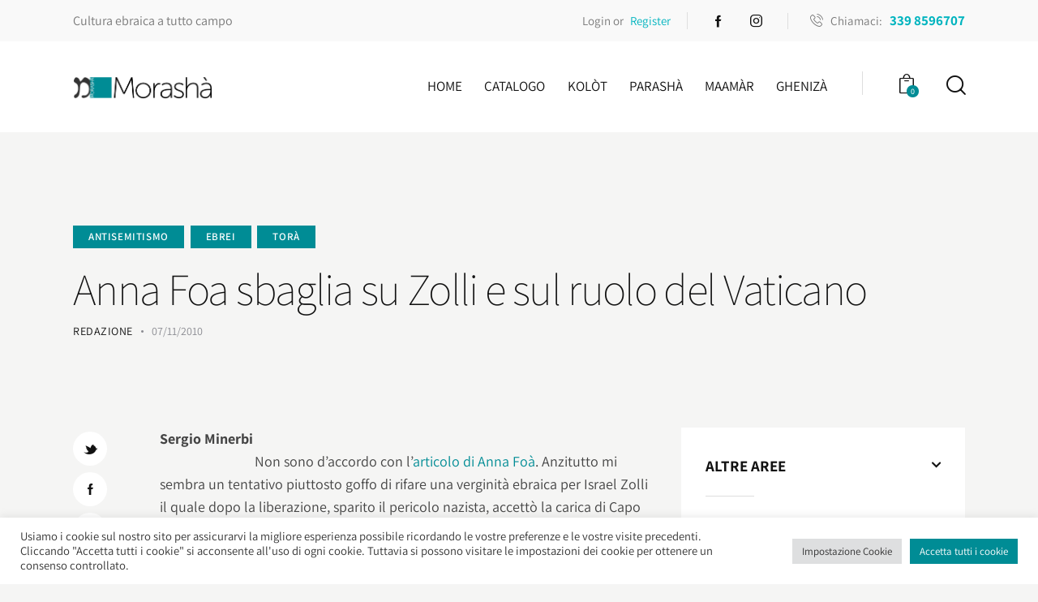

--- FILE ---
content_type: text/html; charset=UTF-8
request_url: https://morasha.it/anna-foa-sbaglia-su-zolli-e-sul-ruolo-del-vaticano/
body_size: 43535
content:
<!DOCTYPE html>
<html lang="it-IT" class="no-js scheme_default">

<head>
				<meta charset="UTF-8">
					<meta name="viewport" content="width=device-width, initial-scale=1">
		<meta name="format-detection" content="telephone=no">
		<link rel="profile" href="//gmpg.org/xfn/11">
					<link rel="pingback" href="https://morasha.it/xmlrpc.php">
			<meta name='robots' content='index, follow, max-image-preview:large, max-snippet:-1, max-video-preview:-1' />
	<style>img:is([sizes="auto" i], [sizes^="auto," i]) { contain-intrinsic-size: 3000px 1500px }</style>
	
	<!-- This site is optimized with the Yoast SEO plugin v25.1 - https://yoast.com/wordpress/plugins/seo/ -->
	<title>Anna Foa sbaglia su Zolli e sul ruolo del Vaticano - Morashà</title>
	<link rel="canonical" href="https://morasha.it/anna-foa-sbaglia-su-zolli-e-sul-ruolo-del-vaticano/" />
	<meta property="og:locale" content="it_IT" />
	<meta property="og:type" content="article" />
	<meta property="og:title" content="Anna Foa sbaglia su Zolli e sul ruolo del Vaticano - Morashà" />
	<meta property="og:description" content="Sergio Minerbi Non sono d’accordo con l’articolo di Anna Foà. Anzitutto mi sembra un tentativo piuttosto goffo di rifare una verginità ebraica per Israel Zolli il quale dopo la liberazione,&hellip;" />
	<meta property="og:url" content="https://morasha.it/anna-foa-sbaglia-su-zolli-e-sul-ruolo-del-vaticano/" />
	<meta property="og:site_name" content="Morashà" />
	<meta property="article:published_time" content="2010-11-07T18:02:13+00:00" />
	<meta property="article:modified_time" content="2021-12-01T09:50:39+00:00" />
	<meta property="og:image" content="https://www.kolot.it/wp-content/uploads/2010/11/minerbi.jpg" />
	<meta name="author" content="Redazione" />
	<meta name="twitter:card" content="summary_large_image" />
	<meta name="twitter:label1" content="Scritto da" />
	<meta name="twitter:data1" content="Redazione" />
	<meta name="twitter:label2" content="Tempo di lettura stimato" />
	<meta name="twitter:data2" content="3 minuti" />
	<script type="application/ld+json" class="yoast-schema-graph">{"@context":"https://schema.org","@graph":[{"@type":"Article","@id":"https://morasha.it/anna-foa-sbaglia-su-zolli-e-sul-ruolo-del-vaticano/#article","isPartOf":{"@id":"https://morasha.it/anna-foa-sbaglia-su-zolli-e-sul-ruolo-del-vaticano/"},"author":{"name":"Redazione","@id":"https://morasha.it/#/schema/person/4cf8c3ade6eaba56c476d682e3da5433"},"headline":"Anna Foa sbaglia su Zolli e sul ruolo del Vaticano","datePublished":"2010-11-07T18:02:13+00:00","dateModified":"2021-12-01T09:50:39+00:00","mainEntityOfPage":{"@id":"https://morasha.it/anna-foa-sbaglia-su-zolli-e-sul-ruolo-del-vaticano/"},"wordCount":676,"publisher":{"@id":"https://morasha.it/#organization"},"image":{"@id":"https://morasha.it/anna-foa-sbaglia-su-zolli-e-sul-ruolo-del-vaticano/#primaryimage"},"thumbnailUrl":"https://www.kolot.it/wp-content/uploads/2010/11/minerbi.jpg","keywords":["16 ottobre","Cristianesimo","Ghetto","Rabbini","Roma","Shoah"],"articleSection":["Antisemitismo","Ebrei","Torà"],"inLanguage":"it-IT"},{"@type":"WebPage","@id":"https://morasha.it/anna-foa-sbaglia-su-zolli-e-sul-ruolo-del-vaticano/","url":"https://morasha.it/anna-foa-sbaglia-su-zolli-e-sul-ruolo-del-vaticano/","name":"Anna Foa sbaglia su Zolli e sul ruolo del Vaticano - Morashà","isPartOf":{"@id":"https://morasha.it/#website"},"primaryImageOfPage":{"@id":"https://morasha.it/anna-foa-sbaglia-su-zolli-e-sul-ruolo-del-vaticano/#primaryimage"},"image":{"@id":"https://morasha.it/anna-foa-sbaglia-su-zolli-e-sul-ruolo-del-vaticano/#primaryimage"},"thumbnailUrl":"https://www.kolot.it/wp-content/uploads/2010/11/minerbi.jpg","datePublished":"2010-11-07T18:02:13+00:00","dateModified":"2021-12-01T09:50:39+00:00","breadcrumb":{"@id":"https://morasha.it/anna-foa-sbaglia-su-zolli-e-sul-ruolo-del-vaticano/#breadcrumb"},"inLanguage":"it-IT","potentialAction":[{"@type":"ReadAction","target":["https://morasha.it/anna-foa-sbaglia-su-zolli-e-sul-ruolo-del-vaticano/"]}]},{"@type":"ImageObject","inLanguage":"it-IT","@id":"https://morasha.it/anna-foa-sbaglia-su-zolli-e-sul-ruolo-del-vaticano/#primaryimage","url":"https://www.kolot.it/wp-content/uploads/2010/11/minerbi.jpg","contentUrl":"https://www.kolot.it/wp-content/uploads/2010/11/minerbi.jpg"},{"@type":"BreadcrumbList","@id":"https://morasha.it/anna-foa-sbaglia-su-zolli-e-sul-ruolo-del-vaticano/#breadcrumb","itemListElement":[{"@type":"ListItem","position":1,"name":"Home","item":"https://morasha.it/"},{"@type":"ListItem","position":2,"name":"Anna Foa sbaglia su Zolli e sul ruolo del Vaticano"}]},{"@type":"WebSite","@id":"https://morasha.it/#website","url":"https://morasha.it/","name":"Morashà","description":"Ebraismo tante domande, Morashà tante risposte","publisher":{"@id":"https://morasha.it/#organization"},"potentialAction":[{"@type":"SearchAction","target":{"@type":"EntryPoint","urlTemplate":"https://morasha.it/?s={search_term_string}"},"query-input":{"@type":"PropertyValueSpecification","valueRequired":true,"valueName":"search_term_string"}}],"inLanguage":"it-IT"},{"@type":"Organization","@id":"https://morasha.it/#organization","name":"Morashà","url":"https://morasha.it/","logo":{"@type":"ImageObject","inLanguage":"it-IT","@id":"https://morasha.it/#/schema/logo/image/","url":"https://morasha.it/wp-content/uploads/2021/10/cropped-MRS-Logo20-WEB-b.png","contentUrl":"https://morasha.it/wp-content/uploads/2021/10/cropped-MRS-Logo20-WEB-b.png","width":1413,"height":233,"caption":"Morashà"},"image":{"@id":"https://morasha.it/#/schema/logo/image/"}},{"@type":"Person","@id":"https://morasha.it/#/schema/person/4cf8c3ade6eaba56c476d682e3da5433","name":"Redazione","image":{"@type":"ImageObject","inLanguage":"it-IT","@id":"https://morasha.it/#/schema/person/image/","url":"https://morasha.it/wp-content/uploads/2022/06/MRS-Logo20-Favicon2-96x96.png","contentUrl":"https://morasha.it/wp-content/uploads/2022/06/MRS-Logo20-Favicon2-96x96.png","caption":"Redazione"},"url":"https://morasha.it/author/david/"}]}</script>
	<!-- / Yoast SEO plugin. -->


<link rel='dns-prefetch' href='//morasha.it' />
<link rel='dns-prefetch' href='//fonts.googleapis.com' />
<link rel="alternate" type="application/rss+xml" title="Morashà &raquo; Feed" href="https://morasha.it/feed/" />
<link rel="alternate" type="application/rss+xml" title="Morashà &raquo; Feed dei commenti" href="https://morasha.it/comments/feed/" />
<link rel="alternate" type="application/rss+xml" title="Morashà &raquo; Anna Foa sbaglia su Zolli e sul ruolo del Vaticano Feed dei commenti" href="https://morasha.it/anna-foa-sbaglia-su-zolli-e-sul-ruolo-del-vaticano/feed/" />
			<meta property="og:type" content="article" />
			<meta property="og:url" content="https://morasha.it/anna-foa-sbaglia-su-zolli-e-sul-ruolo-del-vaticano/" />
			<meta property="og:title" content="Anna Foa sbaglia su Zolli e sul ruolo del Vaticano" />
			<meta property="og:description" content="Sergio Minerbi
Non sono d’accordo con l’articolo di Anna Foà. Anzitutto mi sembra un tentativo piuttosto goffo di rifare una verginità ebraica per Israel Zolli il quale dopo la liberazione, sparito il pericolo nazista, accettò la carica di Capo del Seminario Rabbinico. Nella mattinata egli andò a presiedere una seduta del Tribunale Rabbinico e il" />  
			<script type="text/javascript">
/* <![CDATA[ */
window._wpemojiSettings = {"baseUrl":"https:\/\/s.w.org\/images\/core\/emoji\/16.0.1\/72x72\/","ext":".png","svgUrl":"https:\/\/s.w.org\/images\/core\/emoji\/16.0.1\/svg\/","svgExt":".svg","source":{"concatemoji":"https:\/\/morasha.it\/wp-includes\/js\/wp-emoji-release.min.js?ver=6.8.3"}};
/*! This file is auto-generated */
!function(s,n){var o,i,e;function c(e){try{var t={supportTests:e,timestamp:(new Date).valueOf()};sessionStorage.setItem(o,JSON.stringify(t))}catch(e){}}function p(e,t,n){e.clearRect(0,0,e.canvas.width,e.canvas.height),e.fillText(t,0,0);var t=new Uint32Array(e.getImageData(0,0,e.canvas.width,e.canvas.height).data),a=(e.clearRect(0,0,e.canvas.width,e.canvas.height),e.fillText(n,0,0),new Uint32Array(e.getImageData(0,0,e.canvas.width,e.canvas.height).data));return t.every(function(e,t){return e===a[t]})}function u(e,t){e.clearRect(0,0,e.canvas.width,e.canvas.height),e.fillText(t,0,0);for(var n=e.getImageData(16,16,1,1),a=0;a<n.data.length;a++)if(0!==n.data[a])return!1;return!0}function f(e,t,n,a){switch(t){case"flag":return n(e,"\ud83c\udff3\ufe0f\u200d\u26a7\ufe0f","\ud83c\udff3\ufe0f\u200b\u26a7\ufe0f")?!1:!n(e,"\ud83c\udde8\ud83c\uddf6","\ud83c\udde8\u200b\ud83c\uddf6")&&!n(e,"\ud83c\udff4\udb40\udc67\udb40\udc62\udb40\udc65\udb40\udc6e\udb40\udc67\udb40\udc7f","\ud83c\udff4\u200b\udb40\udc67\u200b\udb40\udc62\u200b\udb40\udc65\u200b\udb40\udc6e\u200b\udb40\udc67\u200b\udb40\udc7f");case"emoji":return!a(e,"\ud83e\udedf")}return!1}function g(e,t,n,a){var r="undefined"!=typeof WorkerGlobalScope&&self instanceof WorkerGlobalScope?new OffscreenCanvas(300,150):s.createElement("canvas"),o=r.getContext("2d",{willReadFrequently:!0}),i=(o.textBaseline="top",o.font="600 32px Arial",{});return e.forEach(function(e){i[e]=t(o,e,n,a)}),i}function t(e){var t=s.createElement("script");t.src=e,t.defer=!0,s.head.appendChild(t)}"undefined"!=typeof Promise&&(o="wpEmojiSettingsSupports",i=["flag","emoji"],n.supports={everything:!0,everythingExceptFlag:!0},e=new Promise(function(e){s.addEventListener("DOMContentLoaded",e,{once:!0})}),new Promise(function(t){var n=function(){try{var e=JSON.parse(sessionStorage.getItem(o));if("object"==typeof e&&"number"==typeof e.timestamp&&(new Date).valueOf()<e.timestamp+604800&&"object"==typeof e.supportTests)return e.supportTests}catch(e){}return null}();if(!n){if("undefined"!=typeof Worker&&"undefined"!=typeof OffscreenCanvas&&"undefined"!=typeof URL&&URL.createObjectURL&&"undefined"!=typeof Blob)try{var e="postMessage("+g.toString()+"("+[JSON.stringify(i),f.toString(),p.toString(),u.toString()].join(",")+"));",a=new Blob([e],{type:"text/javascript"}),r=new Worker(URL.createObjectURL(a),{name:"wpTestEmojiSupports"});return void(r.onmessage=function(e){c(n=e.data),r.terminate(),t(n)})}catch(e){}c(n=g(i,f,p,u))}t(n)}).then(function(e){for(var t in e)n.supports[t]=e[t],n.supports.everything=n.supports.everything&&n.supports[t],"flag"!==t&&(n.supports.everythingExceptFlag=n.supports.everythingExceptFlag&&n.supports[t]);n.supports.everythingExceptFlag=n.supports.everythingExceptFlag&&!n.supports.flag,n.DOMReady=!1,n.readyCallback=function(){n.DOMReady=!0}}).then(function(){return e}).then(function(){var e;n.supports.everything||(n.readyCallback(),(e=n.source||{}).concatemoji?t(e.concatemoji):e.wpemoji&&e.twemoji&&(t(e.twemoji),t(e.wpemoji)))}))}((window,document),window._wpemojiSettings);
/* ]]> */
</script>
<link property="stylesheet" rel='stylesheet' id='trx_addons-icons-css' href='https://morasha.it/wp-content/plugins/trx_addons/css/font-icons/css/trx_addons_icons.css' type='text/css' media='all' />
<link property="stylesheet" rel='stylesheet' id='booklovers-font-Assistant-css' href='https://fonts.googleapis.com/css2?family=PT+Serif:ital,wght@0,400;0,700;1,400;1,700&#038;display=swap' type='text/css' media='all' />
<link property="stylesheet" rel='stylesheet' id='booklovers-font-PT-Serif-css' href='https://fonts.googleapis.com/css2?family=Assistant:wght@200;400;700&#038;display=swap' type='text/css' media='all' />
<link property="stylesheet" rel='stylesheet' id='booklovers-font-Alegreya-css' href='https://fonts.googleapis.com/css2?family=Alegreya:wght@700&#038;display=swap' type='text/css' media='all' />
<link property="stylesheet" rel='stylesheet' id='booklovers-fontello-css' href='https://morasha.it/wp-content/themes/booklovers/skins/default/css/font-icons/css/fontello.css' type='text/css' media='all' />
<style id='wp-emoji-styles-inline-css' type='text/css'>

	img.wp-smiley, img.emoji {
		display: inline !important;
		border: none !important;
		box-shadow: none !important;
		height: 1em !important;
		width: 1em !important;
		margin: 0 0.07em !important;
		vertical-align: -0.1em !important;
		background: none !important;
		padding: 0 !important;
	}
</style>
<link property="stylesheet" rel='stylesheet' id='wp-block-library-css' href='https://morasha.it/wp-includes/css/dist/block-library/style.min.css?ver=6.8.3' type='text/css' media='all' />
<style id='classic-theme-styles-inline-css' type='text/css'>
/*! This file is auto-generated */
.wp-block-button__link{color:#fff;background-color:#32373c;border-radius:9999px;box-shadow:none;text-decoration:none;padding:calc(.667em + 2px) calc(1.333em + 2px);font-size:1.125em}.wp-block-file__button{background:#32373c;color:#fff;text-decoration:none}
</style>
<style id='global-styles-inline-css' type='text/css'>
:root{--wp--preset--aspect-ratio--square: 1;--wp--preset--aspect-ratio--4-3: 4/3;--wp--preset--aspect-ratio--3-4: 3/4;--wp--preset--aspect-ratio--3-2: 3/2;--wp--preset--aspect-ratio--2-3: 2/3;--wp--preset--aspect-ratio--16-9: 16/9;--wp--preset--aspect-ratio--9-16: 9/16;--wp--preset--color--black: #000000;--wp--preset--color--cyan-bluish-gray: #abb8c3;--wp--preset--color--white: #ffffff;--wp--preset--color--pale-pink: #f78da7;--wp--preset--color--vivid-red: #cf2e2e;--wp--preset--color--luminous-vivid-orange: #ff6900;--wp--preset--color--luminous-vivid-amber: #fcb900;--wp--preset--color--light-green-cyan: #7bdcb5;--wp--preset--color--vivid-green-cyan: #00d084;--wp--preset--color--pale-cyan-blue: #8ed1fc;--wp--preset--color--vivid-cyan-blue: #0693e3;--wp--preset--color--vivid-purple: #9b51e0;--wp--preset--color--bg-color: #f5f5f4;--wp--preset--color--bd-color: #dedede;--wp--preset--color--text-dark: #121212;--wp--preset--color--text-light: #8c8d93;--wp--preset--color--text-link: #008c95;--wp--preset--color--text-hover: #00b4bf;--wp--preset--color--text-link-2: #f5bf56;--wp--preset--color--text-hover-2: #eab348;--wp--preset--color--text-link-3: #018c95;--wp--preset--color--text-hover-3: #016b77;--wp--preset--gradient--vivid-cyan-blue-to-vivid-purple: linear-gradient(135deg,rgba(6,147,227,1) 0%,rgb(155,81,224) 100%);--wp--preset--gradient--light-green-cyan-to-vivid-green-cyan: linear-gradient(135deg,rgb(122,220,180) 0%,rgb(0,208,130) 100%);--wp--preset--gradient--luminous-vivid-amber-to-luminous-vivid-orange: linear-gradient(135deg,rgba(252,185,0,1) 0%,rgba(255,105,0,1) 100%);--wp--preset--gradient--luminous-vivid-orange-to-vivid-red: linear-gradient(135deg,rgba(255,105,0,1) 0%,rgb(207,46,46) 100%);--wp--preset--gradient--very-light-gray-to-cyan-bluish-gray: linear-gradient(135deg,rgb(238,238,238) 0%,rgb(169,184,195) 100%);--wp--preset--gradient--cool-to-warm-spectrum: linear-gradient(135deg,rgb(74,234,220) 0%,rgb(151,120,209) 20%,rgb(207,42,186) 40%,rgb(238,44,130) 60%,rgb(251,105,98) 80%,rgb(254,248,76) 100%);--wp--preset--gradient--blush-light-purple: linear-gradient(135deg,rgb(255,206,236) 0%,rgb(152,150,240) 100%);--wp--preset--gradient--blush-bordeaux: linear-gradient(135deg,rgb(254,205,165) 0%,rgb(254,45,45) 50%,rgb(107,0,62) 100%);--wp--preset--gradient--luminous-dusk: linear-gradient(135deg,rgb(255,203,112) 0%,rgb(199,81,192) 50%,rgb(65,88,208) 100%);--wp--preset--gradient--pale-ocean: linear-gradient(135deg,rgb(255,245,203) 0%,rgb(182,227,212) 50%,rgb(51,167,181) 100%);--wp--preset--gradient--electric-grass: linear-gradient(135deg,rgb(202,248,128) 0%,rgb(113,206,126) 100%);--wp--preset--gradient--midnight: linear-gradient(135deg,rgb(2,3,129) 0%,rgb(40,116,252) 100%);--wp--preset--font-size--small: 13px;--wp--preset--font-size--medium: 20px;--wp--preset--font-size--large: 36px;--wp--preset--font-size--x-large: 42px;--wp--preset--spacing--20: 0.44rem;--wp--preset--spacing--30: 0.67rem;--wp--preset--spacing--40: 1rem;--wp--preset--spacing--50: 1.5rem;--wp--preset--spacing--60: 2.25rem;--wp--preset--spacing--70: 3.38rem;--wp--preset--spacing--80: 5.06rem;--wp--preset--shadow--natural: 6px 6px 9px rgba(0, 0, 0, 0.2);--wp--preset--shadow--deep: 12px 12px 50px rgba(0, 0, 0, 0.4);--wp--preset--shadow--sharp: 6px 6px 0px rgba(0, 0, 0, 0.2);--wp--preset--shadow--outlined: 6px 6px 0px -3px rgba(255, 255, 255, 1), 6px 6px rgba(0, 0, 0, 1);--wp--preset--shadow--crisp: 6px 6px 0px rgba(0, 0, 0, 1);}:where(.is-layout-flex){gap: 0.5em;}:where(.is-layout-grid){gap: 0.5em;}body .is-layout-flex{display: flex;}.is-layout-flex{flex-wrap: wrap;align-items: center;}.is-layout-flex > :is(*, div){margin: 0;}body .is-layout-grid{display: grid;}.is-layout-grid > :is(*, div){margin: 0;}:where(.wp-block-columns.is-layout-flex){gap: 2em;}:where(.wp-block-columns.is-layout-grid){gap: 2em;}:where(.wp-block-post-template.is-layout-flex){gap: 1.25em;}:where(.wp-block-post-template.is-layout-grid){gap: 1.25em;}.has-black-color{color: var(--wp--preset--color--black) !important;}.has-cyan-bluish-gray-color{color: var(--wp--preset--color--cyan-bluish-gray) !important;}.has-white-color{color: var(--wp--preset--color--white) !important;}.has-pale-pink-color{color: var(--wp--preset--color--pale-pink) !important;}.has-vivid-red-color{color: var(--wp--preset--color--vivid-red) !important;}.has-luminous-vivid-orange-color{color: var(--wp--preset--color--luminous-vivid-orange) !important;}.has-luminous-vivid-amber-color{color: var(--wp--preset--color--luminous-vivid-amber) !important;}.has-light-green-cyan-color{color: var(--wp--preset--color--light-green-cyan) !important;}.has-vivid-green-cyan-color{color: var(--wp--preset--color--vivid-green-cyan) !important;}.has-pale-cyan-blue-color{color: var(--wp--preset--color--pale-cyan-blue) !important;}.has-vivid-cyan-blue-color{color: var(--wp--preset--color--vivid-cyan-blue) !important;}.has-vivid-purple-color{color: var(--wp--preset--color--vivid-purple) !important;}.has-black-background-color{background-color: var(--wp--preset--color--black) !important;}.has-cyan-bluish-gray-background-color{background-color: var(--wp--preset--color--cyan-bluish-gray) !important;}.has-white-background-color{background-color: var(--wp--preset--color--white) !important;}.has-pale-pink-background-color{background-color: var(--wp--preset--color--pale-pink) !important;}.has-vivid-red-background-color{background-color: var(--wp--preset--color--vivid-red) !important;}.has-luminous-vivid-orange-background-color{background-color: var(--wp--preset--color--luminous-vivid-orange) !important;}.has-luminous-vivid-amber-background-color{background-color: var(--wp--preset--color--luminous-vivid-amber) !important;}.has-light-green-cyan-background-color{background-color: var(--wp--preset--color--light-green-cyan) !important;}.has-vivid-green-cyan-background-color{background-color: var(--wp--preset--color--vivid-green-cyan) !important;}.has-pale-cyan-blue-background-color{background-color: var(--wp--preset--color--pale-cyan-blue) !important;}.has-vivid-cyan-blue-background-color{background-color: var(--wp--preset--color--vivid-cyan-blue) !important;}.has-vivid-purple-background-color{background-color: var(--wp--preset--color--vivid-purple) !important;}.has-black-border-color{border-color: var(--wp--preset--color--black) !important;}.has-cyan-bluish-gray-border-color{border-color: var(--wp--preset--color--cyan-bluish-gray) !important;}.has-white-border-color{border-color: var(--wp--preset--color--white) !important;}.has-pale-pink-border-color{border-color: var(--wp--preset--color--pale-pink) !important;}.has-vivid-red-border-color{border-color: var(--wp--preset--color--vivid-red) !important;}.has-luminous-vivid-orange-border-color{border-color: var(--wp--preset--color--luminous-vivid-orange) !important;}.has-luminous-vivid-amber-border-color{border-color: var(--wp--preset--color--luminous-vivid-amber) !important;}.has-light-green-cyan-border-color{border-color: var(--wp--preset--color--light-green-cyan) !important;}.has-vivid-green-cyan-border-color{border-color: var(--wp--preset--color--vivid-green-cyan) !important;}.has-pale-cyan-blue-border-color{border-color: var(--wp--preset--color--pale-cyan-blue) !important;}.has-vivid-cyan-blue-border-color{border-color: var(--wp--preset--color--vivid-cyan-blue) !important;}.has-vivid-purple-border-color{border-color: var(--wp--preset--color--vivid-purple) !important;}.has-vivid-cyan-blue-to-vivid-purple-gradient-background{background: var(--wp--preset--gradient--vivid-cyan-blue-to-vivid-purple) !important;}.has-light-green-cyan-to-vivid-green-cyan-gradient-background{background: var(--wp--preset--gradient--light-green-cyan-to-vivid-green-cyan) !important;}.has-luminous-vivid-amber-to-luminous-vivid-orange-gradient-background{background: var(--wp--preset--gradient--luminous-vivid-amber-to-luminous-vivid-orange) !important;}.has-luminous-vivid-orange-to-vivid-red-gradient-background{background: var(--wp--preset--gradient--luminous-vivid-orange-to-vivid-red) !important;}.has-very-light-gray-to-cyan-bluish-gray-gradient-background{background: var(--wp--preset--gradient--very-light-gray-to-cyan-bluish-gray) !important;}.has-cool-to-warm-spectrum-gradient-background{background: var(--wp--preset--gradient--cool-to-warm-spectrum) !important;}.has-blush-light-purple-gradient-background{background: var(--wp--preset--gradient--blush-light-purple) !important;}.has-blush-bordeaux-gradient-background{background: var(--wp--preset--gradient--blush-bordeaux) !important;}.has-luminous-dusk-gradient-background{background: var(--wp--preset--gradient--luminous-dusk) !important;}.has-pale-ocean-gradient-background{background: var(--wp--preset--gradient--pale-ocean) !important;}.has-electric-grass-gradient-background{background: var(--wp--preset--gradient--electric-grass) !important;}.has-midnight-gradient-background{background: var(--wp--preset--gradient--midnight) !important;}.has-small-font-size{font-size: var(--wp--preset--font-size--small) !important;}.has-medium-font-size{font-size: var(--wp--preset--font-size--medium) !important;}.has-large-font-size{font-size: var(--wp--preset--font-size--large) !important;}.has-x-large-font-size{font-size: var(--wp--preset--font-size--x-large) !important;}
:where(.wp-block-post-template.is-layout-flex){gap: 1.25em;}:where(.wp-block-post-template.is-layout-grid){gap: 1.25em;}
:where(.wp-block-columns.is-layout-flex){gap: 2em;}:where(.wp-block-columns.is-layout-grid){gap: 2em;}
:root :where(.wp-block-pullquote){font-size: 1.5em;line-height: 1.6;}
</style>
<link property="stylesheet" rel='stylesheet' id='advanced-popups-css' href='https://morasha.it/wp-content/plugins/advanced-popups/public/css/advanced-popups-public.css?ver=1.2.2' type='text/css' media='all' />
<link property="stylesheet" rel='stylesheet' id='contact-form-7-css' href='https://morasha.it/wp-content/plugins/contact-form-7/includes/css/styles.css?ver=6.0.6' type='text/css' media='all' />
<link property="stylesheet" rel='stylesheet' id='cookie-law-info-css' href='https://morasha.it/wp-content/plugins/cookie-law-info/legacy/public/css/cookie-law-info-public.css?ver=3.2.10' type='text/css' media='all' />
<link property="stylesheet" rel='stylesheet' id='cookie-law-info-gdpr-css' href='https://morasha.it/wp-content/plugins/cookie-law-info/legacy/public/css/cookie-law-info-gdpr.css?ver=3.2.10' type='text/css' media='all' />
<link property="stylesheet" rel='stylesheet' id='magnific-popup-css' href='https://morasha.it/wp-content/plugins/trx_addons/js/magnific/magnific-popup.min.css' type='text/css' media='all' />
<link property="stylesheet" rel='stylesheet' id='woocommerce-layout-css' href='https://morasha.it/wp-content/plugins/woocommerce/assets/css/woocommerce-layout.css?ver=9.8.5' type='text/css' media='all' />
<style id='woocommerce-layout-inline-css' type='text/css'>

	.infinite-scroll .woocommerce-pagination {
		display: none;
	}
</style>
<link property="stylesheet" rel='stylesheet' id='woocommerce-smallscreen-css' href='https://morasha.it/wp-content/plugins/woocommerce/assets/css/woocommerce-smallscreen.css?ver=9.8.5' type='text/css' media='only screen and (max-width: 768px)' />
<link property="stylesheet" rel='stylesheet' id='woocommerce-general-css' href='https://morasha.it/wp-content/plugins/woocommerce/assets/css/woocommerce.css?ver=9.8.5' type='text/css' media='all' />
<style id='woocommerce-inline-inline-css' type='text/css'>
.woocommerce form .form-row .required { visibility: visible; }
</style>
<link property="stylesheet" rel='stylesheet' id='wsl-widget-css' href='https://morasha.it/wp-content/plugins/wordpress-social-login/assets/css/style.css?ver=6.8.3' type='text/css' media='all' />
<link property="stylesheet" rel='stylesheet' id='brands-styles-css' href='https://morasha.it/wp-content/plugins/woocommerce/assets/css/brands.css?ver=9.8.5' type='text/css' media='all' />
<link property="stylesheet" rel='stylesheet' id='booklovers-parent-style-css' href='https://morasha.it/wp-content/themes/booklovers/style.css?ver=6.8.3' type='text/css' media='all' />
<link property="stylesheet" rel='stylesheet' id='wpdreams-asl-basic-css' href='https://morasha.it/wp-content/plugins/ajax-search-lite/css/style.basic.css?ver=4.12.7' type='text/css' media='all' />
<link property="stylesheet" rel='stylesheet' id='wpdreams-asl-instance-css' href='https://morasha.it/wp-content/plugins/ajax-search-lite/css/style-simple-blue.css?ver=4.12.7' type='text/css' media='all' />
<link property="stylesheet" rel='stylesheet' id='trx_addons-css' href='https://morasha.it/wp-content/plugins/trx_addons/css/__styles.css' type='text/css' media='all' />
<link property="stylesheet" rel='stylesheet' id='trx_addons-woocommerce-css' href='https://morasha.it/wp-content/plugins/trx_addons/components/api/woocommerce/woocommerce.css' type='text/css' media='all' />
<link property="stylesheet" rel='stylesheet' id='trx_addons-woocommerce-responsive-css' href='https://morasha.it/wp-content/plugins/trx_addons/components/api/woocommerce/woocommerce.responsive.css' type='text/css' media='(max-width:767px)' />
<link property="stylesheet" rel='stylesheet' id='trx_addons-sc_content-css' href='https://morasha.it/wp-content/plugins/trx_addons/components/shortcodes/content/content.css' type='text/css' media='all' />
<link property="stylesheet" rel='stylesheet' id='trx_addons-sc_content-responsive-css' href='https://morasha.it/wp-content/plugins/trx_addons/components/shortcodes/content/content.responsive.css' type='text/css' media='(max-width:1439px)' />
<link property="stylesheet" rel='stylesheet' id='trx_addons-sc_icons-css' href='https://morasha.it/wp-content/plugins/trx_addons/components/shortcodes/icons/icons.css' type='text/css' media='all' />
<link property="stylesheet" rel='stylesheet' id='trx_addons-sc_icons-responsive-css' href='https://morasha.it/wp-content/plugins/trx_addons/components/shortcodes/icons/icons.responsive.css' type='text/css' media='(max-width:1279px)' />
<link property="stylesheet" rel='stylesheet' id='trx_addons-animations-css' href='https://morasha.it/wp-content/plugins/trx_addons/css/trx_addons.animations.css' type='text/css' media='all' />
<link property="stylesheet" rel='stylesheet' id='elementor-icons-css' href='https://morasha.it/wp-content/plugins/elementor/assets/lib/eicons/css/elementor-icons.min.css?ver=5.40.0' type='text/css' media='all' />
<link property="stylesheet" rel='stylesheet' id='elementor-frontend-css' href='https://morasha.it/wp-content/plugins/elementor/assets/css/frontend.min.css?ver=3.29.0' type='text/css' media='all' />
<style id='elementor-frontend-inline-css' type='text/css'>
.elementor-kit-646{--e-global-color-primary:#6EC1E4;--e-global-color-secondary:#54595F;--e-global-color-text:#7A7A7A;--e-global-color-accent:#61CE70;--e-global-typography-primary-font-family:"Assistant";--e-global-typography-primary-font-size:100px;--e-global-typography-primary-font-weight:100;--e-global-typography-primary-font-style:normal;--e-global-typography-secondary-font-family:"Assistant";--e-global-typography-secondary-font-size:24px;--e-global-typography-secondary-font-weight:700;--e-global-typography-text-font-family:"Roboto";--e-global-typography-text-font-weight:400;--e-global-typography-accent-font-family:"Roboto";--e-global-typography-accent-font-weight:500;}.elementor-kit-646 e-page-transition{background-color:#FFBC7D;}.elementor-section.elementor-section-boxed > .elementor-container{max-width:1320px;}.e-con{--container-max-width:1320px;}.elementor-widget:not(:last-child){margin-block-end:20px;}.elementor-element{--widgets-spacing:20px 20px;--widgets-spacing-row:20px;--widgets-spacing-column:20px;}{}h1.entry-title{display:var(--page-title-display);}@media(max-width:1024px){.elementor-section.elementor-section-boxed > .elementor-container{max-width:1024px;}.e-con{--container-max-width:1024px;}}@media(max-width:767px){.elementor-section.elementor-section-boxed > .elementor-container{max-width:767px;}.e-con{--container-max-width:767px;}}
</style>
<link property="stylesheet" rel='stylesheet' id='elementor-gf-local-assistant-css' href='https://morasha.it/wp-content/uploads/elementor/google-fonts/css/assistant.css?ver=1743411569' type='text/css' media='all' />
<link property="stylesheet" rel='stylesheet' id='elementor-gf-local-roboto-css' href='https://morasha.it/wp-content/uploads/elementor/google-fonts/css/roboto.css?ver=1743411577' type='text/css' media='all' />

<style id="elementor-post-444">.elementor-444 .elementor-element.elementor-element-5443b10 > .elementor-container > .elementor-column > .elementor-widget-wrap{align-content:center;align-items:center;}.elementor-444 .elementor-element.elementor-element-5443b10:not(.elementor-motion-effects-element-type-background), .elementor-444 .elementor-element.elementor-element-5443b10 > .elementor-motion-effects-container > .elementor-motion-effects-layer{background-color:#F9F9F9;}.elementor-444 .elementor-element.elementor-element-5443b10 .trx_addons_bg_text{z-index:0;}.elementor-444 .elementor-element.elementor-element-5443b10 .trx_addons_bg_text.trx_addons_marquee_wrap .trx_addons_marquee_element{padding-right:50px;}.elementor-444 .elementor-element.elementor-element-5443b10{transition:background 0.3s, border 0.3s, border-radius 0.3s, box-shadow 0.3s;padding:0px 0px 0px 0px;}.elementor-444 .elementor-element.elementor-element-5443b10 > .elementor-background-overlay{transition:background 0.3s, border-radius 0.3s, opacity 0.3s;}.elementor-444 .elementor-element.elementor-element-2456505{font-size:16px;}.elementor-444 .elementor-element.elementor-element-2b15188 > .elementor-widget-container{padding:0px 20px 0px 0px;border-style:solid;border-width:0px 1px 0px 0px;border-color:#DEDEDE;}.elementor-444 .elementor-element.elementor-element-35e4a0a > .elementor-widget-container{padding:0px 0px 0px 0px;}.elementor-444 .elementor-element.elementor-element-35e4a0a .sc_item_title_text{-webkit-text-stroke-width:0px;}.elementor-444 .elementor-element.elementor-element-35e4a0a .sc_item_title_text2{-webkit-text-stroke-width:0px;}.elementor-444 .elementor-element.elementor-element-c5c8c1b > .elementor-widget-container{margin:0px 0px 0px 0px;padding:0px 0px 0px 27px;border-style:solid;border-width:0px 0px 0px 1px;border-color:#DEDEDE;}.elementor-444 .elementor-element.elementor-element-101d06b > .elementor-container > .elementor-column > .elementor-widget-wrap{align-content:center;align-items:center;}.elementor-444 .elementor-element.elementor-element-101d06b:not(.elementor-motion-effects-element-type-background), .elementor-444 .elementor-element.elementor-element-101d06b > .elementor-motion-effects-container > .elementor-motion-effects-layer{background-color:#FFFFFF;}.elementor-444 .elementor-element.elementor-element-101d06b .trx_addons_bg_text{z-index:0;}.elementor-444 .elementor-element.elementor-element-101d06b .trx_addons_bg_text.trx_addons_marquee_wrap .trx_addons_marquee_element{padding-right:50px;}.elementor-444 .elementor-element.elementor-element-101d06b{transition:background 0.3s, border 0.3s, border-radius 0.3s, box-shadow 0.3s;padding:20px 0px 20px 0px;}.elementor-444 .elementor-element.elementor-element-101d06b > .elementor-background-overlay{transition:background 0.3s, border-radius 0.3s, opacity 0.3s;}.elementor-444 .elementor-element.elementor-element-3b2f864 .logo_image{max-height:50px;}.elementor-444 .elementor-element.elementor-element-bc1f8a7 > .elementor-widget-container{margin:0px 2px 0px 0px;}.elementor-444 .elementor-element.elementor-element-511a0c9 > .elementor-widget-container{margin:-10px 0px 0px 0px;padding:0px 0px 0px 45px;border-style:solid;border-width:0px 0px 0px 1px;border-color:#DEDEDE;}.elementor-444 .elementor-element.elementor-element-5948296 > .elementor-widget-container{margin:-10px 0px 0px 8px;}.trx-addons-layout--edit-mode .trx-addons-layout__inner{background-color:var(--theme-color-bg_color);}.trx-addons-layout--single-preview .trx-addons-layout__inner{background-color:var(--theme-color-bg_color);}@media(min-width:768px){.elementor-444 .elementor-element.elementor-element-5e4ba52{width:34.996%;}.elementor-444 .elementor-element.elementor-element-4e77c86{width:64.966%;}.elementor-444 .elementor-element.elementor-element-0b9da3d{width:17.879%;}.elementor-444 .elementor-element.elementor-element-26246a2{width:82.083%;}}@media(max-width:1024px) and (min-width:768px){.elementor-444 .elementor-element.elementor-element-5e4ba52{width:31%;}.elementor-444 .elementor-element.elementor-element-4e77c86{width:69%;}.elementor-444 .elementor-element.elementor-element-0b9da3d{width:22%;}.elementor-444 .elementor-element.elementor-element-26246a2{width:78%;}}@media(max-width:1024px){.elementor-444 .elementor-element.elementor-element-2b15188 > .elementor-widget-container{padding:0px 20px 0px 0px;}.elementor-444 .elementor-element.elementor-element-35e4a0a > .elementor-widget-container{margin:0px 0px 0px 0px;padding:0px 0px 0px 0px;}.elementor-444 .elementor-element.elementor-element-c5c8c1b > .elementor-widget-container{padding:0px 0px 0px 20px;}.elementor-444 .elementor-element.elementor-element-511a0c9 > .elementor-widget-container{padding:0px 0px 0px 0px;border-width:0px 0px 0px 0px;}}@media(max-width:767px){.elementor-444 .elementor-element.elementor-element-101d06b{padding:15px 0px 15px 0px;}.elementor-444 .elementor-element.elementor-element-0b9da3d{width:55%;}.elementor-444 .elementor-element.elementor-element-26246a2{width:45%;}.elementor-444 .elementor-element.elementor-element-511a0c9 > .elementor-widget-container{margin:-4px 0px 0px 0px;}.elementor-444 .elementor-element.elementor-element-5948296 > .elementor-widget-container{margin:-4px 0px 0px 0px;}}</style>
<style type="text/css">
     #mailpoet_form_3 .mailpoet_form {  }
#mailpoet_form_3 .mailpoet_form fieldset { padding-top: 20px; }
#mailpoet_form_3 .mailpoet-heading { margin-top: 0; }
#mailpoet_form_3 .mailpoet_column_with_background { padding: 10px; }
#mailpoet_form_3 .mailpoet_form_column:not(:first-child) { margin-left: 20px; }
#mailpoet_form_3 .mailpoet_paragraph { line-height: 20px; margin-bottom: 20px; }
#mailpoet_form_3 .mailpoet_segment_label, #mailpoet_form_3 .mailpoet_text_label, #mailpoet_form_3 .mailpoet_textarea_label, #mailpoet_form_3 .mailpoet_select_label, #mailpoet_form_3 .mailpoet_radio_label, #mailpoet_form_3 .mailpoet_checkbox_label, #mailpoet_form_3 .mailpoet_list_label, #mailpoet_form_3 .mailpoet_date_label { display: block; font-weight: normal; }
#mailpoet_form_3 .mailpoet_text, #mailpoet_form_3 .mailpoet_textarea, #mailpoet_form_3 .mailpoet_select, #mailpoet_form_3 .mailpoet_date_month, #mailpoet_form_3 .mailpoet_date_day, #mailpoet_form_3 .mailpoet_date_year, #mailpoet_form_3 .mailpoet_date { display: block; }
#mailpoet_form_3 .mailpoet_text, #mailpoet_form_3 .mailpoet_textarea { width: 200px; }
#mailpoet_form_3 .mailpoet_checkbox {  }
#mailpoet_form_3 .mailpoet_submit {  }
#mailpoet_form_3 .mailpoet_divider {  }
#mailpoet_form_3 .mailpoet_message {  }
#mailpoet_form_3 .mailpoet_form_loading { width: 30px; text-align: center; line-height: normal; }
#mailpoet_form_3 .mailpoet_form_loading > span { width: 5px; height: 5px; background-color: #5b5b5b; }#mailpoet_form_3{border-radius: 0px;text-align: left;}#mailpoet_form_3 form.mailpoet_form {padding: 20px;}#mailpoet_form_3{width: 100%;}#mailpoet_form_3 .mailpoet_message {margin: 0; padding: 0 20px;}
        #mailpoet_form_3 .mailpoet_validate_success {color: #00d084}
        #mailpoet_form_3 input.parsley-success {color: #00d084}
        #mailpoet_form_3 select.parsley-success {color: #00d084}
        #mailpoet_form_3 textarea.parsley-success {color: #00d084}
      
        #mailpoet_form_3 .mailpoet_validate_error {color: #cf2e2e}
        #mailpoet_form_3 input.parsley-error {color: #cf2e2e}
        #mailpoet_form_3 select.parsley-error {color: #cf2e2e}
        #mailpoet_form_3 textarea.textarea.parsley-error {color: #cf2e2e}
        #mailpoet_form_3 .parsley-errors-list {color: #cf2e2e}
        #mailpoet_form_3 .parsley-required {color: #cf2e2e}
        #mailpoet_form_3 .parsley-custom-error-message {color: #cf2e2e}
      #mailpoet_form_3 .mailpoet_paragraph.last {margin-bottom: 0} @media (max-width: 500px) {#mailpoet_form_3 {background-image: none;}} @media (min-width: 500px) {#mailpoet_form_3 .last .mailpoet_paragraph:last-child {margin-bottom: 0}}  @media (max-width: 500px) {#mailpoet_form_3 .mailpoet_form_column:last-child .mailpoet_paragraph:last-child {margin-bottom: 0}} 
    </style>
<style id="elementor-post-441">.elementor-441 .elementor-element.elementor-element-325898c:not(.elementor-motion-effects-element-type-background), .elementor-441 .elementor-element.elementor-element-325898c > .elementor-motion-effects-container > .elementor-motion-effects-layer{background-color:#F6F5F4;}.elementor-441 .elementor-element.elementor-element-325898c .trx_addons_bg_text{z-index:0;}.elementor-441 .elementor-element.elementor-element-325898c .trx_addons_bg_text.trx_addons_marquee_wrap .trx_addons_marquee_element{padding-right:50px;}.elementor-441 .elementor-element.elementor-element-325898c{transition:background 0.3s, border 0.3s, border-radius 0.3s, box-shadow 0.3s;}.elementor-441 .elementor-element.elementor-element-325898c > .elementor-background-overlay{transition:background 0.3s, border-radius 0.3s, opacity 0.3s;}.elementor-441 .elementor-element.elementor-element-c5d9449{--spacer-size:30px;}.elementor-441 .elementor-element.elementor-element-e489e21:not(.elementor-motion-effects-element-type-background), .elementor-441 .elementor-element.elementor-element-e489e21 > .elementor-motion-effects-container > .elementor-motion-effects-layer{background-color:#008C95;}.elementor-441 .elementor-element.elementor-element-e489e21 .trx_addons_bg_text{z-index:0;}.elementor-441 .elementor-element.elementor-element-e489e21 .trx_addons_bg_text.trx_addons_marquee_wrap .trx_addons_marquee_element{padding-right:50px;}.elementor-441 .elementor-element.elementor-element-e489e21{transition:background 0.3s, border 0.3s, border-radius 0.3s, box-shadow 0.3s;}.elementor-441 .elementor-element.elementor-element-e489e21 > .elementor-background-overlay{transition:background 0.3s, border-radius 0.3s, opacity 0.3s;}.elementor-441 .elementor-element.elementor-element-6023259 > .elementor-element-populated{text-align:center;}.elementor-441 .elementor-element.elementor-element-5a9dd65 .trx_addons_bg_text{z-index:0;}.elementor-441 .elementor-element.elementor-element-5a9dd65 .trx_addons_bg_text.trx_addons_marquee_wrap .trx_addons_marquee_element{padding-right:50px;}.elementor-441 .elementor-element.elementor-element-6e9ea8b .elementor-repeater-item-65d6b67.elementor-social-icon{background-color:#FFFFFF;}.elementor-441 .elementor-element.elementor-element-6e9ea8b .elementor-repeater-item-65d6b67.elementor-social-icon i{color:#008C95;}.elementor-441 .elementor-element.elementor-element-6e9ea8b .elementor-repeater-item-65d6b67.elementor-social-icon svg{fill:#008C95;}.elementor-441 .elementor-element.elementor-element-6e9ea8b .elementor-repeater-item-1572e4b.elementor-social-icon{background-color:#FFFFFF;}.elementor-441 .elementor-element.elementor-element-6e9ea8b .elementor-repeater-item-1572e4b.elementor-social-icon i{color:#008C95;}.elementor-441 .elementor-element.elementor-element-6e9ea8b .elementor-repeater-item-1572e4b.elementor-social-icon svg{fill:#008C95;}.elementor-441 .elementor-element.elementor-element-6e9ea8b{--grid-template-columns:repeat(0, auto);--grid-column-gap:5px;--grid-row-gap:0px;}.elementor-441 .elementor-element.elementor-element-6e9ea8b .elementor-widget-container{text-align:center;}.elementor-441 .elementor-element.elementor-element-f8045e1{--spacer-size:27px;}.elementor-441 .elementor-element.elementor-element-dc48e5c{font-size:16px;color:#2B2B2B;}.trx-addons-layout--edit-mode .trx-addons-layout__inner{background-color:var(--theme-color-bg_color);}.trx-addons-layout--single-preview .trx-addons-layout__inner{background-color:var(--theme-color-bg_color);}@media(min-width:768px){.elementor-441 .elementor-element.elementor-element-6023259{width:100%;}}@media(max-width:1024px){.elementor-441 .elementor-element.elementor-element-f8045e1{--spacer-size:20px;}}@media(max-width:767px){.elementor-441 .elementor-element.elementor-element-f8045e1{--spacer-size:10px;}}/* Start custom CSS for section, class: .elementor-element-325898c */body.home .elementor-441 .elementor-element.elementor-element-325898c {background: #ffffff;}/* End custom CSS */</style>
<style id='rs-plugin-settings-inline-css' type='text/css'>
#rs-demo-id {}
</style>
<link property="stylesheet" rel='stylesheet' id='wc-stripe-blocks-checkout-style-css' href='https://morasha.it/wp-content/plugins/woocommerce-gateway-stripe/build/upe-blocks.css?ver=bed36fae78fd866e15bcdecc0d82dbb8' type='text/css' media='all' />
<link property="stylesheet" rel='stylesheet' id='wc-blocks-style-css' href='https://morasha.it/wp-content/plugins/woocommerce/assets/client/blocks/wc-blocks.css?ver=wc-9.8.5' type='text/css' media='all' />
<link property="stylesheet" rel='stylesheet' id='wc-blocks-style-all-products-css' href='https://morasha.it/wp-content/plugins/woocommerce/assets/client/blocks/all-products.css?ver=wc-9.8.5' type='text/css' media='all' />
<link property="stylesheet" rel='stylesheet' id='mailpoet_public-css' href='https://morasha.it/wp-content/plugins/mailpoet/assets/dist/css/mailpoet-public.b1f0906e.css?ver=6.8.3' type='text/css' media='all' />
<link property="stylesheet" rel='stylesheet' id='widget-spacer-css' href='https://morasha.it/wp-content/plugins/elementor/assets/css/widget-spacer.min.css?ver=3.29.0' type='text/css' media='all' />
<link property="stylesheet" rel='stylesheet' id='widget-social-icons-css' href='https://morasha.it/wp-content/plugins/elementor/assets/css/widget-social-icons.min.css?ver=3.29.0' type='text/css' media='all' />
<link property="stylesheet" rel='stylesheet' id='e-apple-webkit-css' href='https://morasha.it/wp-content/plugins/elementor/assets/css/conditionals/apple-webkit.min.css?ver=3.29.0' type='text/css' media='all' />
<link property="stylesheet" rel='stylesheet' id='cookie-law-info-table-css' href='https://morasha.it/wp-content/plugins/cookie-law-info/legacy/public/css/cookie-law-info-table.css?ver=3.2.10' type='text/css' media='all' />
<link property="stylesheet" rel='stylesheet' id='elementor-icons-shared-0-css' href='https://morasha.it/wp-content/plugins/elementor/assets/lib/font-awesome/css/fontawesome.min.css?ver=5.15.3' type='text/css' media='all' />
<link property="stylesheet" rel='stylesheet' id='elementor-icons-fa-brands-css' href='https://morasha.it/wp-content/plugins/elementor/assets/lib/font-awesome/css/brands.min.css?ver=5.15.3' type='text/css' media='all' />
<link property="stylesheet" rel='stylesheet' id='rs-plugin-settings-css' href='https://morasha.it/wp-content/plugins/revslider/public/assets/css/rs6.css?ver=6.5.5' type='text/css' media='all' />
<link property="stylesheet" rel='stylesheet' id='booklovers-style-css' href='https://morasha.it/wp-content/themes/booklovers/style.css' type='text/css' media='all' />
<link property="stylesheet" rel='stylesheet' id='mediaelement-css' href='https://morasha.it/wp-includes/js/mediaelement/mediaelementplayer-legacy.min.css?ver=4.2.17' type='text/css' media='all' />
<link property="stylesheet" rel='stylesheet' id='wp-mediaelement-css' href='https://morasha.it/wp-includes/js/mediaelement/wp-mediaelement.min.css?ver=6.8.3' type='text/css' media='all' />
<link property="stylesheet" rel='stylesheet' id='booklovers-skin-default-css' href='https://morasha.it/wp-content/themes/booklovers/skins/default/css/style.css' type='text/css' media='all' />
<link property="stylesheet" rel='stylesheet' id='booklovers-plugins-css' href='https://morasha.it/wp-content/themes/booklovers/skins/default/css/__plugins.css' type='text/css' media='all' />
<link property="stylesheet" rel='stylesheet' id='booklovers-custom-css' href='https://morasha.it/wp-content/themes/booklovers/skins/default/css/__custom.css' type='text/css' media='all' />
<link property="stylesheet" rel='stylesheet' id='booklovers-woocommerce-css' href='https://morasha.it/wp-content/themes/booklovers/skins/default/plugins/woocommerce/woocommerce.css' type='text/css' media='all' />
<link property="stylesheet" rel='stylesheet' id='booklovers-woocommerce-responsive-css' href='https://morasha.it/wp-content/themes/booklovers/skins/default/plugins/woocommerce/woocommerce-responsive.css' type='text/css' media='(max-width:1679px)' />
<link property="stylesheet" rel='stylesheet' id='booklovers-child-css' href='https://morasha.it/wp-content/themes/booklovers-child/style.css' type='text/css' media='all' />
<link property="stylesheet" rel='stylesheet' id='trx_addons-responsive-css' href='https://morasha.it/wp-content/plugins/trx_addons/css/__responsive.css' type='text/css' media='(max-width:1439px)' />
<link property="stylesheet" rel='stylesheet' id='booklovers-responsive-css' href='https://morasha.it/wp-content/themes/booklovers/skins/default/css/__responsive.css' type='text/css' media='(max-width:1679px)' />
<link property="stylesheet" rel='stylesheet' id='swiper-css' href='https://morasha.it/wp-content/plugins/trx_addons/js/swiper/swiper.min.css' type='text/css' media='all' />
<script type="text/javascript" src="https://morasha.it/wp-includes/js/jquery/jquery.min.js?ver=3.7.1" id="jquery-core-js"></script>
<script type="text/javascript" src="https://morasha.it/wp-includes/js/jquery/jquery-migrate.min.js?ver=3.4.1" id="jquery-migrate-js"></script>
<script type="text/javascript" src="https://morasha.it/wp-content/plugins/woocommerce/assets/js/js-cookie/js.cookie.min.js?ver=2.1.4-wc.9.8.5" id="js-cookie-js"  data-wp-strategy=""></script>
<link rel="https://api.w.org/" href="https://morasha.it/wp-json/" /><link rel="alternate" title="JSON" type="application/json" href="https://morasha.it/wp-json/wp/v2/posts/3112" /><link rel="EditURI" type="application/rsd+xml" title="RSD" href="https://morasha.it/xmlrpc.php?rsd" />
<meta name="generator" content="WordPress 6.8.3" />
<meta name="generator" content="WooCommerce 9.8.5" />
<link rel='shortlink' href='https://morasha.it/?p=3112' />
<link rel="alternate" title="oEmbed (JSON)" type="application/json+oembed" href="https://morasha.it/wp-json/oembed/1.0/embed?url=https%3A%2F%2Fmorasha.it%2Fanna-foa-sbaglia-su-zolli-e-sul-ruolo-del-vaticano%2F" />
<link rel="alternate" title="oEmbed (XML)" type="text/xml+oembed" href="https://morasha.it/wp-json/oembed/1.0/embed?url=https%3A%2F%2Fmorasha.it%2Fanna-foa-sbaglia-su-zolli-e-sul-ruolo-del-vaticano%2F&#038;format=xml" />
		<link rel="preload" href="https://morasha.it/wp-content/plugins/advanced-popups/fonts/advanced-popups-icons.woff" as="font" type="font/woff" crossorigin>
		<!-- Google tag (gtag.js) -->
<script async src="https://www.googletagmanager.com/gtag/js?id=G-58X4D9829C"></script>
<script>
	window.dataLayer = window.dataLayer || [];
	function gtag(){dataLayer.push(arguments);}
	gtag('js', new Date());

	gtag('config', 'G-58X4D9829C');
</script>
	<noscript><style>.woocommerce-product-gallery{ opacity: 1 !important; }</style></noscript>
					<link rel="preconnect" href="https://fonts.gstatic.com" crossorigin />
				<link rel="preload" as="style" href="//fonts.googleapis.com/css?family=Open+Sans&display=swap" />
				<link rel="stylesheet" href="//fonts.googleapis.com/css?family=Open+Sans&display=swap" media="all" />
				<meta name="generator" content="Elementor 3.29.0; features: additional_custom_breakpoints, e_local_google_fonts; settings: css_print_method-internal, google_font-enabled, font_display-auto">
			<style>
				.e-con.e-parent:nth-of-type(n+4):not(.e-lazyloaded):not(.e-no-lazyload),
				.e-con.e-parent:nth-of-type(n+4):not(.e-lazyloaded):not(.e-no-lazyload) * {
					background-image: none !important;
				}
				@media screen and (max-height: 1024px) {
					.e-con.e-parent:nth-of-type(n+3):not(.e-lazyloaded):not(.e-no-lazyload),
					.e-con.e-parent:nth-of-type(n+3):not(.e-lazyloaded):not(.e-no-lazyload) * {
						background-image: none !important;
					}
				}
				@media screen and (max-height: 640px) {
					.e-con.e-parent:nth-of-type(n+2):not(.e-lazyloaded):not(.e-no-lazyload),
					.e-con.e-parent:nth-of-type(n+2):not(.e-lazyloaded):not(.e-no-lazyload) * {
						background-image: none !important;
					}
				}
			</style>
			<meta name="generator" content="Powered by Slider Revolution 6.5.5 - responsive, Mobile-Friendly Slider Plugin for WordPress with comfortable drag and drop interface." />
			            <style>
				            
					div[id*='ajaxsearchlitesettings'].searchsettings .asl_option_inner label {
						font-size: 0px !important;
						color: rgba(0, 0, 0, 0);
					}
					div[id*='ajaxsearchlitesettings'].searchsettings .asl_option_inner label:after {
						font-size: 11px !important;
						position: absolute;
						top: 0;
						left: 0;
						z-index: 1;
					}
					.asl_w_container {
						width: 100%;
						margin: 0px 0px 0px 0px;
						min-width: 200px;
					}
					div[id*='ajaxsearchlite'].asl_m {
						width: 100%;
					}
					div[id*='ajaxsearchliteres'].wpdreams_asl_results div.resdrg span.highlighted {
						font-weight: bold;
						color: rgba(217, 49, 43, 1);
						background-color: rgba(238, 238, 238, 1);
					}
					div[id*='ajaxsearchliteres'].wpdreams_asl_results .results img.asl_image {
						width: 70px;
						height: 70px;
						object-fit: cover;
					}
					div.asl_r .results {
						max-height: none;
					}
				
						div.asl_r.asl_w.vertical .results .item::after {
							display: block;
							position: absolute;
							bottom: 0;
							content: '';
							height: 1px;
							width: 100%;
							background: #D8D8D8;
						}
						div.asl_r.asl_w.vertical .results .item.asl_last_item::after {
							display: none;
						}
								            </style>
			            <link rel="icon" href="https://morasha.it/wp-content/uploads/2021/10/cropped-MRS-Logo20-Favicon2-32x32.png" sizes="32x32" />
<link rel="icon" href="https://morasha.it/wp-content/uploads/2021/10/cropped-MRS-Logo20-Favicon2-192x192.png" sizes="192x192" />
<link rel="apple-touch-icon" href="https://morasha.it/wp-content/uploads/2021/10/cropped-MRS-Logo20-Favicon2-180x180.png" />
<meta name="msapplication-TileImage" content="https://morasha.it/wp-content/uploads/2021/10/cropped-MRS-Logo20-Favicon2-270x270.png" />
<script type="text/javascript">function setREVStartSize(e){
			//window.requestAnimationFrame(function() {				 
				window.RSIW = window.RSIW===undefined ? window.innerWidth : window.RSIW;	
				window.RSIH = window.RSIH===undefined ? window.innerHeight : window.RSIH;	
				try {								
					var pw = document.getElementById(e.c).parentNode.offsetWidth,
						newh;
					pw = pw===0 || isNaN(pw) ? window.RSIW : pw;
					e.tabw = e.tabw===undefined ? 0 : parseInt(e.tabw);
					e.thumbw = e.thumbw===undefined ? 0 : parseInt(e.thumbw);
					e.tabh = e.tabh===undefined ? 0 : parseInt(e.tabh);
					e.thumbh = e.thumbh===undefined ? 0 : parseInt(e.thumbh);
					e.tabhide = e.tabhide===undefined ? 0 : parseInt(e.tabhide);
					e.thumbhide = e.thumbhide===undefined ? 0 : parseInt(e.thumbhide);
					e.mh = e.mh===undefined || e.mh=="" || e.mh==="auto" ? 0 : parseInt(e.mh,0);		
					if(e.layout==="fullscreen" || e.l==="fullscreen") 						
						newh = Math.max(e.mh,window.RSIH);					
					else{					
						e.gw = Array.isArray(e.gw) ? e.gw : [e.gw];
						for (var i in e.rl) if (e.gw[i]===undefined || e.gw[i]===0) e.gw[i] = e.gw[i-1];					
						e.gh = e.el===undefined || e.el==="" || (Array.isArray(e.el) && e.el.length==0)? e.gh : e.el;
						e.gh = Array.isArray(e.gh) ? e.gh : [e.gh];
						for (var i in e.rl) if (e.gh[i]===undefined || e.gh[i]===0) e.gh[i] = e.gh[i-1];
											
						var nl = new Array(e.rl.length),
							ix = 0,						
							sl;					
						e.tabw = e.tabhide>=pw ? 0 : e.tabw;
						e.thumbw = e.thumbhide>=pw ? 0 : e.thumbw;
						e.tabh = e.tabhide>=pw ? 0 : e.tabh;
						e.thumbh = e.thumbhide>=pw ? 0 : e.thumbh;					
						for (var i in e.rl) nl[i] = e.rl[i]<window.RSIW ? 0 : e.rl[i];
						sl = nl[0];									
						for (var i in nl) if (sl>nl[i] && nl[i]>0) { sl = nl[i]; ix=i;}															
						var m = pw>(e.gw[ix]+e.tabw+e.thumbw) ? 1 : (pw-(e.tabw+e.thumbw)) / (e.gw[ix]);					
						newh =  (e.gh[ix] * m) + (e.tabh + e.thumbh);
					}
					var el = document.getElementById(e.c);
					if (el!==null && el) el.style.height = newh+"px";					
					el = document.getElementById(e.c+"_wrapper");
					if (el!==null && el) {
						el.style.height = newh+"px";
						el.style.display = "block";
					}
				} catch(e){
					console.log("Failure at Presize of Slider:" + e)
				}					   
			//});
		  };</script>

<style type="text/css" id="trx_addons-inline-styles-inline-css">.trx_addons_inline_188130071 img.logo_image{max-height:50px;}</style></head>

<body class="wp-singular post-template-default single single-post postid-3112 single-format-standard wp-custom-logo wp-theme-booklovers wp-child-theme-booklovers-child theme-booklovers hide_fixed_rows_enabled woocommerce-no-js eio-default skin_default woo_extensions_present scheme_default blog_mode_post body_style_wide is_single single_style_style-1 sidebar_show sidebar_right sidebar_small_screen_below remove_margins trx_addons_present header_type_custom header_style_header-custom-444 header_position_default menu_side_none no_layout fixed_blocks_sticky elementor-default elementor-kit-646">

	
	<div class="body_wrap" >

		
		<div class="page_wrap" >

			
							<a class="booklovers_skip_link skip_to_content_link" href="#content_skip_link_anchor" tabindex="1">Skip to content</a>
								<a class="booklovers_skip_link skip_to_sidebar_link" href="#sidebar_skip_link_anchor" tabindex="1">Skip to sidebar</a>
								<a class="booklovers_skip_link skip_to_footer_link" href="#footer_skip_link_anchor" tabindex="1">Skip to footer</a>

				<header class="top_panel top_panel_custom top_panel_custom_444 top_panel_custom_header-principale-singolo				 without_bg_image">
			<div data-elementor-type="cpt_layouts" data-elementor-id="444" class="elementor elementor-444" data-elementor-post-type="cpt_layouts">
						<section class="elementor-section elementor-top-section elementor-element elementor-element-5443b10 elementor-section-content-middle sc_layouts_row sc_layouts_row_type_narrow scheme_default sc_layouts_hide_on_mobile elementor-section-boxed elementor-section-height-default elementor-section-height-default sc_fly_static" data-id="5443b10" data-element_type="section" data-settings="{&quot;background_background&quot;:&quot;classic&quot;}">
						<div class="elementor-container elementor-column-gap-extended">
					<div class="elementor-column elementor-col-50 elementor-top-column elementor-element elementor-element-5e4ba52 sc_layouts_column_align_left sc_layouts_column sc_inner_width_none sc_content_align_inherit sc_layouts_column_icons_position_left sc_fly_static" data-id="5e4ba52" data-element_type="column">
			<div class="elementor-widget-wrap elementor-element-populated">
						<div class="sc_layouts_item elementor-element elementor-element-2456505 sc_fly_static elementor-widget elementor-widget-text-editor" data-id="2456505" data-element_type="widget" data-widget_type="text-editor.default">
				<div class="elementor-widget-container">
									<p>Cultura ebraica a tutto campo</p>								</div>
				</div>
					</div>
		</div>
				<div class="elementor-column elementor-col-50 elementor-top-column elementor-element elementor-element-4e77c86 sc_layouts_column_align_right sc_layouts_column sc_inner_width_none sc_content_align_inherit sc_layouts_column_icons_position_left sc_fly_static" data-id="4e77c86" data-element_type="column">
			<div class="elementor-widget-wrap elementor-element-populated">
						<div class="sc_layouts_item elementor-element elementor-element-2b15188 sc_fly_static elementor-widget elementor-widget-trx_sc_layouts_login" data-id="2b15188" data-element_type="widget" data-widget_type="trx_sc_layouts_login.default">
				<div class="elementor-widget-container">
					<div class="sc_layouts_login sc_layouts_menu sc_layouts_menu_default" ><ul class="sc_layouts_login_menu sc_layouts_menu_nav sc_layouts_menu_no_collapse"><li class="menu-item"><a href="#trx_addons_login_popup" class="trx_addons_popup_link trx_addons_login_link "><span class="sc_layouts_item_icon sc_layouts_login_icon sc_icons_type_icons trx_addons_icon-user-alt"></span><span class="sc_layouts_item_details sc_layouts_login_details"><span class="sc_layouts_item_details_line1 sc_layouts_iconed_text_line1">Login or</span><span class="sc_layouts_item_details_line2 sc_layouts_iconed_text_line2">Register</span></span></a></li></ul></div>				</div>
				</div>
				<div class="sc_layouts_item elementor-element elementor-element-35e4a0a sc_fly_static elementor-widget elementor-widget-trx_sc_socials" data-id="35e4a0a" data-element_type="widget" data-widget_type="trx_sc_socials.default">
				<div class="elementor-widget-container">
					<div  
		class="sc_socials sc_socials_default sc_align_none" ><div class="socials_wrap sc_item_content"><a target="_blank" href="https://www.facebook.com/MorashaEdizioni" class="social_item social_item_style_icons sc_icon_type_icons social_item_type_icons"><span class="social_icon social_icon_facebook-1" style=""><span class="icon-facebook-1"></span></span></a><a target="_blank" href="https://www.instagram.com/morasha.edizioni/" class="social_item social_item_style_icons sc_icon_type_icons social_item_type_icons"><span class="social_icon social_icon_instagram" style=""><span class="icon-instagram"></span></span></a></div></div>				</div>
				</div>
				<div class="sc_layouts_item elementor-element elementor-element-c5c8c1b sc_fly_static elementor-widget elementor-widget-trx_sc_layouts_iconed_text" data-id="c5c8c1b" data-element_type="widget" data-widget_type="trx_sc_layouts_iconed_text.default">
				<div class="elementor-widget-container">
					<div class="sc_layouts_iconed_text" ><a href="tel:1234567890" class="sc_layouts_item_link sc_layouts_iconed_text_link"><span class="sc_layouts_item_icon sc_layouts_iconed_text_icon icon-phone-call sc_icon_type_icons"></span><span class="sc_layouts_item_details sc_layouts_iconed_text_details"><span class="sc_layouts_item_details_line1 sc_layouts_iconed_text_line1">Chiamaci:</span><span class="sc_layouts_item_details_line2 sc_layouts_iconed_text_line2">339 8596707</span></span></a></div>				</div>
				</div>
					</div>
		</div>
					</div>
		</section>
				<section class="elementor-section elementor-top-section elementor-element elementor-element-101d06b elementor-section-content-middle sc_layouts_row sc_layouts_row_type_compact scheme_default elementor-section-boxed elementor-section-height-default elementor-section-height-default sc_fly_static" data-id="101d06b" data-element_type="section" data-settings="{&quot;background_background&quot;:&quot;classic&quot;}">
						<div class="elementor-container elementor-column-gap-extended">
					<div class="elementor-column elementor-col-50 elementor-top-column elementor-element elementor-element-0b9da3d sc_layouts_column_align_left sc_layouts_column sc_inner_width_none sc_content_align_inherit sc_layouts_column_icons_position_left sc_fly_static" data-id="0b9da3d" data-element_type="column">
			<div class="elementor-widget-wrap elementor-element-populated">
						<div class="sc_layouts_item elementor-element elementor-element-3b2f864 sc_fly_static elementor-widget elementor-widget-trx_sc_layouts_logo" data-id="3b2f864" data-element_type="widget" data-widget_type="trx_sc_layouts_logo.default">
				<div class="elementor-widget-container">
					<a href="https://morasha.it/"
		class="sc_layouts_logo sc_layouts_logo_default trx_addons_inline_188130071" ><img class="logo_image"
					src="//morasha.it/wp-content/uploads/2021/10/cropped-MRS-Logo20-WEB-b.png"
										alt="Morashà" width="1413" height="233"></a>				</div>
				</div>
					</div>
		</div>
				<div class="elementor-column elementor-col-50 elementor-top-column elementor-element elementor-element-26246a2 sc_layouts_column_align_right sc_layouts_column sc_inner_width_none sc_content_align_inherit sc_layouts_column_icons_position_left sc_fly_static" data-id="26246a2" data-element_type="column">
			<div class="elementor-widget-wrap elementor-element-populated">
						<div class="sc_layouts_item elementor-element elementor-element-bc1f8a7 sc_fly_static elementor-widget elementor-widget-trx_sc_layouts_menu" data-id="bc1f8a7" data-element_type="widget" data-widget_type="trx_sc_layouts_menu.default">
				<div class="elementor-widget-container">
					<div class="sc_layouts_iconed_text sc_layouts_menu_mobile_button">
		<a class="sc_layouts_item_link sc_layouts_iconed_text_link" href="#">
			<span class="sc_layouts_item_icon sc_layouts_iconed_text_icon trx_addons_icon-menu"></span>
		</a>
	</div><nav class="sc_layouts_menu sc_layouts_menu_default sc_layouts_menu_dir_horizontal menu_hover_zoom_line" data-animation-in="fadeIn" data-animation-out="fadeOut" ><ul id="sc_layouts_menu_1726014493" class="sc_layouts_menu_nav"><li id="menu-item-31" class="menu-item menu-item-type-custom menu-item-object-custom menu-item-31"><a href="/"><span>Home</span></a></li><li id="menu-item-1575" class="menu-item menu-item-type-post_type menu-item-object-page menu-item-has-children menu-item-1575"><a href="https://morasha.it/catalogo/"><span>Catalogo</span></a>
<ul class="sub-menu"><li id="menu-item-613" class="menu-item menu-item-type-taxonomy menu-item-object-product_cat menu-item-has-children menu-item-613"><a href="https://morasha.it/product-category/preghiera-tefilla/"><span>Preghiera-Tefillà</span></a>
	<ul class="sub-menu"><li id="menu-item-614" class="menu-item menu-item-type-taxonomy menu-item-object-product_cat menu-item-614"><a href="https://morasha.it/product-category/preghiera-tefilla/rito-bene-romi-italiano/"><span>Rito Benè Romi &#8211; Italiano</span></a></li><li id="menu-item-615" class="menu-item menu-item-type-taxonomy menu-item-object-product_cat menu-item-615"><a href="https://morasha.it/product-category/preghiera-tefilla/rito-sefardita-orientale/"><span>Rito sefardita orientale</span></a></li><li id="menu-item-616" class="menu-item menu-item-type-taxonomy menu-item-object-product_cat menu-item-616"><a href="https://morasha.it/product-category/preghiera-tefilla/rito-spagnolo-sefardita-italiano/"><span>Rito spagnolo &#8211; sefardita italiano</span></a></li><li id="menu-item-1647" class="menu-item menu-item-type-taxonomy menu-item-object-product_cat menu-item-1647"><a href="https://morasha.it/product-category/preghiera-tefilla/rito-ashkenazita/"><span>Rito ashkenazita</span></a></li></ul>
</li><li id="menu-item-617" class="menu-item menu-item-type-taxonomy menu-item-object-product_cat menu-item-617"><a href="https://morasha.it/product-category/feste-e-ricorrenze/"><span>Feste e ricorrenze</span></a></li><li id="menu-item-618" class="menu-item menu-item-type-taxonomy menu-item-object-product_cat menu-item-618"><a href="https://morasha.it/product-category/regole-e-halakha/"><span>Regole e Halakhà</span></a></li><li id="menu-item-619" class="menu-item menu-item-type-taxonomy menu-item-object-product_cat menu-item-619"><a href="https://morasha.it/product-category/testi-commentati/"><span>Testi commentati</span></a></li><li id="menu-item-620" class="menu-item menu-item-type-taxonomy menu-item-object-product_cat menu-item-620"><a href="https://morasha.it/product-category/pensiero-ebraico/"><span>Pensiero ebraico</span></a></li><li id="menu-item-622" class="menu-item menu-item-type-taxonomy menu-item-object-product_cat menu-item-622"><a href="https://morasha.it/product-category/ragazzi/"><span>Ragazzi</span></a></li><li id="menu-item-621" class="menu-item menu-item-type-taxonomy menu-item-object-product_cat menu-item-621"><a href="https://morasha.it/product-category/bambini/"><span>Bambini</span></a></li></ul>
</li><li id="menu-item-14732" class="menu-item menu-item-type-post_type menu-item-object-page menu-item-has-children menu-item-14732"><a href="https://morasha.it/kolot/"><span>Kolòt</span></a>
<ul class="sub-menu"><li id="menu-item-22760" class="menu-item menu-item-type-taxonomy menu-item-object-category current-post-ancestor current-menu-parent current-post-parent menu-item-22760"><a href="https://morasha.it/category/kolot/ebrei/"><span>Ebrei</span></a></li><li id="menu-item-22763" class="menu-item menu-item-type-taxonomy menu-item-object-category menu-item-22763"><a href="https://morasha.it/category/kolot/pensiero-ebraico/"><span>Pensiero</span></a></li><li id="menu-item-22764" class="menu-item menu-item-type-taxonomy menu-item-object-category current-post-ancestor current-menu-parent current-post-parent menu-item-22764"><a href="https://morasha.it/category/kolot/tora/"><span>Torà</span></a></li><li id="menu-item-22761" class="menu-item menu-item-type-taxonomy menu-item-object-category menu-item-22761"><a href="https://morasha.it/category/kolot/halakha/"><span>Halakhà</span></a></li><li id="menu-item-22762" class="menu-item menu-item-type-taxonomy menu-item-object-category menu-item-22762"><a href="https://morasha.it/category/kolot/israele/"><span>Israele</span></a></li><li id="menu-item-22759" class="menu-item menu-item-type-taxonomy menu-item-object-category current-post-ancestor current-menu-parent current-post-parent menu-item-22759"><a href="https://morasha.it/category/kolot/antisemitismo/"><span>Antisemitismo</span></a></li></ul>
</li><li id="menu-item-15532" class="menu-item menu-item-type-taxonomy menu-item-object-category menu-item-has-children menu-item-15532"><a href="https://morasha.it/category/parasha/"><span>Parashà</span></a>
<ul class="sub-menu"><li id="menu-item-22668" class="menu-item menu-item-type-taxonomy menu-item-object-category menu-item-has-children menu-item-22668"><a href="https://morasha.it/category/parasha/bereshit-genesi/"><span>Bereshìt-Genesi<span class="sc_layouts_menu_item_description">בראשית</span></span></a>
	<ul class="sub-menu"><li id="menu-item-22683" class="menu-item menu-item-type-taxonomy menu-item-object-category menu-item-22683"><a href="https://morasha.it/category/parasha/bereshit-genesi/bereshit/"><span>Bereshìt<span class="sc_layouts_menu_item_description">בראשית Genesi 1:1 – 6:8</span></span></a></li><li id="menu-item-22687" class="menu-item menu-item-type-taxonomy menu-item-object-category menu-item-22687"><a href="https://morasha.it/category/parasha/bereshit-genesi/noach/"><span>Nòach<span class="sc_layouts_menu_item_description">נח Genesi 6:9 – 11:32</span></span></a></li><li id="menu-item-22685" class="menu-item menu-item-type-taxonomy menu-item-object-category menu-item-22685"><a href="https://morasha.it/category/parasha/bereshit-genesi/lekh-lekha/"><span>Lekh Lekhà<span class="sc_layouts_menu_item_description">לך לך Genesi 12:1 – 17:37</span></span></a></li><li id="menu-item-22690" class="menu-item menu-item-type-taxonomy menu-item-object-category menu-item-22690"><a href="https://morasha.it/category/parasha/bereshit-genesi/vayera/"><span>Vayerà<span class="sc_layouts_menu_item_description">וירא Genesi 18:1 – 22:24</span></span></a></li><li id="menu-item-22684" class="menu-item menu-item-type-taxonomy menu-item-object-category menu-item-22684"><a href="https://morasha.it/category/parasha/bereshit-genesi/chaye-sara/"><span>Chayè Sarà<span class="sc_layouts_menu_item_description">חיי שרה Genesi 23:1 – 25:18</span></span></a></li><li id="menu-item-22688" class="menu-item menu-item-type-taxonomy menu-item-object-category menu-item-22688"><a href="https://morasha.it/category/parasha/bereshit-genesi/toledot/"><span>Toledòt<span class="sc_layouts_menu_item_description">תולדות Genesi 25:19 – 28:9</span></span></a></li><li id="menu-item-22692" class="menu-item menu-item-type-taxonomy menu-item-object-category menu-item-22692"><a href="https://morasha.it/category/parasha/bereshit-genesi/vayetze/"><span>Vayetzè<span class="sc_layouts_menu_item_description">ויצא Genesi 28:10 – 32:3</span></span></a></li><li id="menu-item-22694" class="menu-item menu-item-type-taxonomy menu-item-object-category menu-item-22694"><a href="https://morasha.it/category/parasha/bereshit-genesi/vayishlach/"><span>Vayishlàch<span class="sc_layouts_menu_item_description">וישלח Genesi 32:4 – 36:43</span></span></a></li><li id="menu-item-22691" class="menu-item menu-item-type-taxonomy menu-item-object-category menu-item-22691"><a href="https://morasha.it/category/parasha/bereshit-genesi/vayeshev/"><span>Vayèshev<span class="sc_layouts_menu_item_description">וישב Genesi 37:1 – 40:23</span></span></a></li><li id="menu-item-22686" class="menu-item menu-item-type-taxonomy menu-item-object-category menu-item-22686"><a href="https://morasha.it/category/parasha/bereshit-genesi/mikketz/"><span>Mikkètz<span class="sc_layouts_menu_item_description">מקץ Genesi 41:1 – 44:17</span></span></a></li><li id="menu-item-22693" class="menu-item menu-item-type-taxonomy menu-item-object-category menu-item-22693"><a href="https://morasha.it/category/parasha/bereshit-genesi/vayiggash/"><span>Vayiggàsh<span class="sc_layouts_menu_item_description">ויגש Genesi 44:18 – 47:27</span></span></a></li><li id="menu-item-22689" class="menu-item menu-item-type-taxonomy menu-item-object-category menu-item-22689"><a href="https://morasha.it/category/parasha/bereshit-genesi/vayichi/"><span>Vayechì<span class="sc_layouts_menu_item_description">ויחי Genesi 47:28 – 50:26</span></span></a></li></ul>
</li><li id="menu-item-22671" class="menu-item menu-item-type-taxonomy menu-item-object-category menu-item-has-children menu-item-22671"><a href="https://morasha.it/category/parasha/shemot-esodo/"><span>Shemòt-Esodo<span class="sc_layouts_menu_item_description">שמות</span></span></a>
	<ul class="sub-menu"><li id="menu-item-22695" class="menu-item menu-item-type-taxonomy menu-item-object-category menu-item-22695"><a href="https://morasha.it/category/parasha/shemot-esodo/shemot/"><span>Shemòt<span class="sc_layouts_menu_item_description">שמות Esodo 1:1 – 6:1</span></span></a></li><li id="menu-item-22698" class="menu-item menu-item-type-taxonomy menu-item-object-category menu-item-22698"><a href="https://morasha.it/category/parasha/shemot-esodo/vaera/"><span>Vaerà<span class="sc_layouts_menu_item_description">וארא Esodo 6:2 – 9:35</span></span></a></li><li id="menu-item-22701" class="menu-item menu-item-type-taxonomy menu-item-object-category menu-item-22701"><a href="https://morasha.it/category/parasha/shemot-esodo/bo/"><span>Bo<span class="sc_layouts_menu_item_description">בא Esodo 10:1 – 13:16</span></span></a></li><li id="menu-item-22703" class="menu-item menu-item-type-taxonomy menu-item-object-category menu-item-22703"><a href="https://morasha.it/category/parasha/shemot-esodo/beshallach/"><span>Beshallàch<span class="sc_layouts_menu_item_description">בשלח Esodo 13:17 – 17:16</span></span></a></li><li id="menu-item-22700" class="menu-item menu-item-type-taxonomy menu-item-object-category menu-item-22700"><a href="https://morasha.it/category/parasha/shemot-esodo/yitro/"><span>Yitrò<span class="sc_layouts_menu_item_description">יתרו Esodo 18:1 – 20:26</span></span></a></li><li id="menu-item-22704" class="menu-item menu-item-type-taxonomy menu-item-object-category menu-item-22704"><a href="https://morasha.it/category/parasha/shemot-esodo/mishpatim/"><span>Mishpatìm<span class="sc_layouts_menu_item_description">משפטים Esodo 21:1 – 24:18</span></span></a></li><li id="menu-item-22696" class="menu-item menu-item-type-taxonomy menu-item-object-category menu-item-22696"><a href="https://morasha.it/category/parasha/shemot-esodo/teruma/"><span>Terumà<span class="sc_layouts_menu_item_description">תרומה Esodo 25:1 – 27:19</span></span></a></li><li id="menu-item-22697" class="menu-item menu-item-type-taxonomy menu-item-object-category menu-item-22697"><a href="https://morasha.it/category/parasha/shemot-esodo/tetzavve/"><span>Tetzavvè<span class="sc_layouts_menu_item_description">תצוה Esodo 27:20 – 30:10</span></span></a></li><li id="menu-item-22702" class="menu-item menu-item-type-taxonomy menu-item-object-category menu-item-22702"><a href="https://morasha.it/category/parasha/shemot-esodo/ki-tissa/"><span>Ki Tissà<span class="sc_layouts_menu_item_description">כי תשא Esodo 30:11 – 34:35</span></span></a></li><li id="menu-item-22699" class="menu-item menu-item-type-taxonomy menu-item-object-category menu-item-22699"><a href="https://morasha.it/category/parasha/shemot-esodo/vayakhel/"><span>Vayakhèl<span class="sc_layouts_menu_item_description">ויקהל</span></span></a></li><li id="menu-item-22705" class="menu-item menu-item-type-taxonomy menu-item-object-category menu-item-22705"><a href="https://morasha.it/category/parasha/shemot-esodo/pekude/"><span>Pekudè<span class="sc_layouts_menu_item_description">פקודי Esodo 38:21 – 40:38</span></span></a></li></ul>
</li><li id="menu-item-22672" class="menu-item menu-item-type-taxonomy menu-item-object-category menu-item-has-children menu-item-22672"><a href="https://morasha.it/category/parasha/vayikra-levitico/"><span>Vayikrà-Levitico<span class="sc_layouts_menu_item_description">ויקרא</span></span></a>
	<ul class="sub-menu"><li id="menu-item-22708" class="menu-item menu-item-type-taxonomy menu-item-object-category menu-item-22708"><a href="https://morasha.it/category/parasha/vayikra-levitico/vayikra/"><span>Vayikrà<span class="sc_layouts_menu_item_description">ויקרא Levitico 1:1 – 5:26</span></span></a></li><li id="menu-item-22707" class="menu-item menu-item-type-taxonomy menu-item-object-category menu-item-22707"><a href="https://morasha.it/category/parasha/vayikra-levitico/tzav/"><span>Tzav<span class="sc_layouts_menu_item_description">צו Levitico 6:1 – 8:36</span></span></a></li><li id="menu-item-22715" class="menu-item menu-item-type-taxonomy menu-item-object-category menu-item-22715"><a href="https://morasha.it/category/parasha/vayikra-levitico/shemini/"><span>Sheminì<span class="sc_layouts_menu_item_description">שמיני Levitico 9:1 – 11:47</span></span></a></li><li id="menu-item-22706" class="menu-item menu-item-type-taxonomy menu-item-object-category menu-item-22706"><a href="https://morasha.it/category/parasha/vayikra-levitico/tazria/"><span>Tazrìa’<span class="sc_layouts_menu_item_description">תזריע Levitico 12:1 – 13:59</span></span></a></li><li id="menu-item-22713" class="menu-item menu-item-type-taxonomy menu-item-object-category menu-item-22713"><a href="https://morasha.it/category/parasha/vayikra-levitico/metzora/"><span>Metzorà’<span class="sc_layouts_menu_item_description">מצורע Levitico 14:1 – 15:33</span></span></a></li><li id="menu-item-22709" class="menu-item menu-item-type-taxonomy menu-item-object-category menu-item-22709"><a href="https://morasha.it/category/parasha/vayikra-levitico/achare-mot/"><span>Acharè Mot<span class="sc_layouts_menu_item_description">אחרי מות Levitico 16:1 – 18:30</span></span></a></li><li id="menu-item-22712" class="menu-item menu-item-type-taxonomy menu-item-object-category menu-item-22712"><a href="https://morasha.it/category/parasha/vayikra-levitico/kedoshim/"><span>Kedoshìm<span class="sc_layouts_menu_item_description">קדושים Levitico 19:1 – 20:27</span></span></a></li><li id="menu-item-22711" class="menu-item menu-item-type-taxonomy menu-item-object-category menu-item-22711"><a href="https://morasha.it/category/parasha/vayikra-levitico/emor/"><span>Emòr<span class="sc_layouts_menu_item_description">אמור Levitico 21:1 – 24:23</span></span></a></li><li id="menu-item-22710" class="menu-item menu-item-type-taxonomy menu-item-object-category menu-item-22710"><a href="https://morasha.it/category/parasha/vayikra-levitico/behar/"><span>Behàr<span class="sc_layouts_menu_item_description">בהר Levitico 25:1 – 26:2</span></span></a></li><li id="menu-item-22714" class="menu-item menu-item-type-taxonomy menu-item-object-category menu-item-22714"><a href="https://morasha.it/category/parasha/vayikra-levitico/bechukkotai/"><span>Bechukkotài<span class="sc_layouts_menu_item_description">בחקתי Levitico 26:3 – 27:34</span></span></a></li></ul>
</li><li id="menu-item-22665" class="menu-item menu-item-type-taxonomy menu-item-object-category menu-item-has-children menu-item-22665"><a href="https://morasha.it/category/parasha/bemidbar-numeri/"><span>Bemidbàr-Numeri<span class="sc_layouts_menu_item_description">במדבר</span></span></a>
	<ul class="sub-menu"><li id="menu-item-22675" class="menu-item menu-item-type-taxonomy menu-item-object-category menu-item-22675"><a href="https://morasha.it/category/parasha/bemidbar-numeri/bemidbar/"><span>Bemidbàr<span class="sc_layouts_menu_item_description">במדבר Numeri 1:1 – 4:20</span></span></a></li><li id="menu-item-22680" class="menu-item menu-item-type-taxonomy menu-item-object-category menu-item-22680"><a href="https://morasha.it/category/parasha/bemidbar-numeri/naso/"><span>Nasò<span class="sc_layouts_menu_item_description">נשא Numeri 4:21 – 7:89</span></span></a></li><li id="menu-item-22674" class="menu-item menu-item-type-taxonomy menu-item-object-category menu-item-22674"><a href="https://morasha.it/category/parasha/bemidbar-numeri/behaalotekha/"><span>Beha’alotekhà<span class="sc_layouts_menu_item_description">בהעלותך Numeri: 8:1 – 12:16</span></span></a></li><li id="menu-item-22682" class="menu-item menu-item-type-taxonomy menu-item-object-category menu-item-22682"><a href="https://morasha.it/category/parasha/bemidbar-numeri/shelach/"><span>Shelàch<span class="sc_layouts_menu_item_description">שלח Numeri 13:1 – 15:41</span></span></a></li><li id="menu-item-22677" class="menu-item menu-item-type-taxonomy menu-item-object-category menu-item-22677"><a href="https://morasha.it/category/parasha/bemidbar-numeri/korach/"><span>Kòrach<span class="sc_layouts_menu_item_description">קרח Numeri 16:1 – 18:32</span></span></a></li><li id="menu-item-22676" class="menu-item menu-item-type-taxonomy menu-item-object-category menu-item-22676"><a href="https://morasha.it/category/parasha/bemidbar-numeri/chukkat/"><span>Chukkàt<span class="sc_layouts_menu_item_description">חקת Numeri 19:1 – 22:1</span></span></a></li><li id="menu-item-22673" class="menu-item menu-item-type-taxonomy menu-item-object-category menu-item-22673"><a href="https://morasha.it/category/parasha/bemidbar-numeri/balak/"><span>Balàk<span class="sc_layouts_menu_item_description">בלק Numeri 22:2 – 25:9</span></span></a></li><li id="menu-item-22681" class="menu-item menu-item-type-taxonomy menu-item-object-category menu-item-22681"><a href="https://morasha.it/category/parasha/bemidbar-numeri/pinechas/"><span>Pinechàs<span class="sc_layouts_menu_item_description">פינחס Numeri 25:10 – 30:1</span></span></a></li><li id="menu-item-22679" class="menu-item menu-item-type-taxonomy menu-item-object-category menu-item-22679"><a href="https://morasha.it/category/parasha/bemidbar-numeri/mattot/"><span>Mattòt<span class="sc_layouts_menu_item_description">מטות Numeri 30:2 – 32:42</span></span></a></li><li id="menu-item-22678" class="menu-item menu-item-type-taxonomy menu-item-object-category menu-item-22678"><a href="https://morasha.it/category/parasha/bemidbar-numeri/mase/"><span>Mas’è<span class="sc_layouts_menu_item_description">מסעי Numeri 33:1 – 36:13</span></span></a></li></ul>
</li><li id="menu-item-22666" class="menu-item menu-item-type-taxonomy menu-item-object-category menu-item-has-children menu-item-22666"><a href="https://morasha.it/category/parasha/devarim-deuteronomio/"><span>Devarìm-Deuteronomio<span class="sc_layouts_menu_item_description">דברים</span></span></a>
	<ul class="sub-menu"><li id="menu-item-22717" class="menu-item menu-item-type-taxonomy menu-item-object-category menu-item-22717"><a href="https://morasha.it/category/parasha/devarim-deuteronomio/devarim/"><span>Devarìm<span class="sc_layouts_menu_item_description">דברים Deuteronomio 1:1 – 3:22</span></span></a></li><li id="menu-item-22723" class="menu-item menu-item-type-taxonomy menu-item-object-category menu-item-22723"><a href="https://morasha.it/category/parasha/devarim-deuteronomio/vaetchannan/"><span>Vaetchannàn<span class="sc_layouts_menu_item_description">ואתחנן Deuteronomio 3:23 – 7:11</span></span></a></li><li id="menu-item-22716" class="menu-item menu-item-type-taxonomy menu-item-object-category menu-item-22716"><a href="https://morasha.it/category/parasha/devarim-deuteronomio/ekev/"><span>’Èkev<span class="sc_layouts_menu_item_description">עקב Deuteronomio 7:12 – 11:25</span></span></a></li><li id="menu-item-22722" class="menu-item menu-item-type-taxonomy menu-item-object-category menu-item-22722"><a href="https://morasha.it/category/parasha/devarim-deuteronomio/ree/"><span>Reè<span class="sc_layouts_menu_item_description">ראה Deuteronomio 11:26 – 16:17</span></span></a></li><li id="menu-item-22725" class="menu-item menu-item-type-taxonomy menu-item-object-category menu-item-22725"><a href="https://morasha.it/category/parasha/devarim-deuteronomio/shofetim/"><span>Shofetìm<span class="sc_layouts_menu_item_description">שופטים Deuteronomio 16:18 – 21:9</span></span></a></li><li id="menu-item-22720" class="menu-item menu-item-type-taxonomy menu-item-object-category menu-item-22720"><a href="https://morasha.it/category/parasha/devarim-deuteronomio/ki-tetze/"><span>Ki Tetzè<span class="sc_layouts_menu_item_description">כי תצא Deuteronomio 21:10 – 25:19</span></span></a></li><li id="menu-item-22719" class="menu-item menu-item-type-taxonomy menu-item-object-category menu-item-22719"><a href="https://morasha.it/category/parasha/devarim-deuteronomio/ki-tavo/"><span>Ki Tavò<span class="sc_layouts_menu_item_description">כי תבוא Deuteronomio 26:1 – 29:8</span></span></a></li><li id="menu-item-22721" class="menu-item menu-item-type-taxonomy menu-item-object-category menu-item-22721"><a href="https://morasha.it/category/parasha/devarim-deuteronomio/nitzavim/"><span>Nitzavìm<span class="sc_layouts_menu_item_description">נצבים Deuteronomio 29:9 – 30:20</span></span></a></li><li id="menu-item-22726" class="menu-item menu-item-type-taxonomy menu-item-object-category menu-item-22726"><a href="https://morasha.it/category/parasha/devarim-deuteronomio/vayelekh/"><span>Vayèlekh<span class="sc_layouts_menu_item_description">וילך Deuteronomio 31:1.30</span></span></a></li><li id="menu-item-22718" class="menu-item menu-item-type-taxonomy menu-item-object-category menu-item-22718"><a href="https://morasha.it/category/parasha/devarim-deuteronomio/haazinu/"><span>Haazìnu<span class="sc_layouts_menu_item_description">האזינו Deuteronomio 32:1-52</span></span></a></li><li id="menu-item-22724" class="menu-item menu-item-type-taxonomy menu-item-object-category menu-item-22724"><a href="https://morasha.it/category/parasha/devarim-deuteronomio/vezot-haberakha/"><span>Vezòt Haberakhà<span class="sc_layouts_menu_item_description">וזאת הברכה Deuteronomio 33:1 – 34:12</span></span></a></li></ul>
</li><li id="menu-item-22667" class="menu-item menu-item-type-taxonomy menu-item-object-category menu-item-has-children menu-item-22667"><a href="https://morasha.it/category/parasha/festivita/"><span>Festività<span class="sc_layouts_menu_item_description">חגים</span></span></a>
	<ul class="sub-menu"><li id="menu-item-22734" class="menu-item menu-item-type-taxonomy menu-item-object-category menu-item-22734"><a href="https://morasha.it/category/parasha/festivita/shabbat/"><span>Shabbàt<span class="sc_layouts_menu_item_description">שבת</span></span></a></li><li id="menu-item-22733" class="menu-item menu-item-type-taxonomy menu-item-object-category menu-item-22733"><a href="https://morasha.it/category/parasha/festivita/rosh-hashana/"><span>Rosh Hashanà<span class="sc_layouts_menu_item_description">ראש השנה</span></span></a></li><li id="menu-item-22730" class="menu-item menu-item-type-taxonomy menu-item-object-category menu-item-22730"><a href="https://morasha.it/category/parasha/festivita/kippur/"><span>Kippùr<span class="sc_layouts_menu_item_description">יום כפור</span></span></a></li><li id="menu-item-22738" class="menu-item menu-item-type-taxonomy menu-item-object-category menu-item-22738"><a href="https://morasha.it/category/parasha/festivita/sukkot/"><span>Sukkòt<span class="sc_layouts_menu_item_description">סכות</span></span></a></li><li id="menu-item-22729" class="menu-item menu-item-type-taxonomy menu-item-object-category menu-item-22729"><a href="https://morasha.it/category/parasha/festivita/hoshana-rabba/"><span>Hosha’nà Rabbà<span class="sc_layouts_menu_item_description">הושענה רבה</span></span></a></li><li id="menu-item-22736" class="menu-item menu-item-type-taxonomy menu-item-object-category menu-item-22736"><a href="https://morasha.it/category/parasha/festivita/shemini-atzeret/"><span>Sheminì ’Atzèret<span class="sc_layouts_menu_item_description">שמיני עצרת</span></span></a></li><li id="menu-item-22737" class="menu-item menu-item-type-taxonomy menu-item-object-category menu-item-22737"><a href="https://morasha.it/category/parasha/festivita/simchat-tora/"><span>Simchàt Torà<span class="sc_layouts_menu_item_description">שמחת תורה</span></span></a></li><li id="menu-item-22727" class="menu-item menu-item-type-taxonomy menu-item-object-category menu-item-22727"><a href="https://morasha.it/category/parasha/festivita/chanukka/"><span>Chanukkà<span class="sc_layouts_menu_item_description">חנוכה</span></span></a></li><li id="menu-item-22728" class="menu-item menu-item-type-taxonomy menu-item-object-category menu-item-22728"><a href="https://morasha.it/category/parasha/festivita/digiuni/"><span>Digiuni<span class="sc_layouts_menu_item_description">צומות</span></span></a></li><li id="menu-item-22739" class="menu-item menu-item-type-taxonomy menu-item-object-category menu-item-22739"><a href="https://morasha.it/category/parasha/festivita/tu-bishvat/"><span>Tu Bishvàt<span class="sc_layouts_menu_item_description">ט”ו בשבט</span></span></a></li><li id="menu-item-22732" class="menu-item menu-item-type-taxonomy menu-item-object-category menu-item-22732"><a href="https://morasha.it/category/parasha/festivita/purim/"><span>Purìm<span class="sc_layouts_menu_item_description">פורים</span></span></a></li><li id="menu-item-22731" class="menu-item menu-item-type-taxonomy menu-item-object-category menu-item-22731"><a href="https://morasha.it/category/parasha/festivita/pesach/"><span>Pèsach<span class="sc_layouts_menu_item_description">פסח</span></span></a></li><li id="menu-item-22740" class="menu-item menu-item-type-taxonomy menu-item-object-category menu-item-22740"><a href="https://morasha.it/category/parasha/festivita/yom-haatzmaut/"><span>Yom Ha’atzmaùt<span class="sc_layouts_menu_item_description">יום העצמאות</span></span></a></li><li id="menu-item-22735" class="menu-item menu-item-type-taxonomy menu-item-object-category menu-item-22735"><a href="https://morasha.it/category/parasha/festivita/shavuot/"><span>Shavu’òt<span class="sc_layouts_menu_item_description">שבועות</span></span></a></li></ul>
</li></ul>
</li><li id="menu-item-22964" class="menu-item menu-item-type-post_type menu-item-object-page menu-item-22964"><a href="https://morasha.it/maamar/"><span>Maamàr</span></a></li><li id="menu-item-658" class="menu-item menu-item-type-post_type menu-item-object-page menu-item-658"><a href="https://morasha.it/gheniza/"><span>Ghenizà</span></a></li></ul></nav>				</div>
				</div>
				<div class="sc_layouts_item elementor-element elementor-element-511a0c9 sc_fly_static elementor-widget elementor-widget-trx_sc_layouts_cart" data-id="511a0c9" data-element_type="widget" data-widget_type="trx_sc_layouts_cart.default">
				<div class="elementor-widget-container">
					<div class="sc_layouts_cart sc_layouts_cart_market_woocommerce" >
		<span class="sc_layouts_item_icon sc_layouts_cart_icon sc_icons_type_icons trx_addons_icon-basket"></span>
		<span class="sc_layouts_item_details sc_layouts_cart_details">
						<span class="sc_layouts_item_details_line2 sc_layouts_cart_totals">
				<span class="sc_layouts_cart_items" data-item="item" data-items="items">0 items</span>
				- 
				<span class="sc_layouts_cart_summa">&euro;0,00</span>
			</span>
		</span>
		<span class="sc_layouts_cart_items_short">0</span>
		<div class="sc_layouts_cart_widget widget_area">
			<span class="sc_layouts_cart_widget_close trx_addons_button_close"><span class="sc_layouts_cart_widget_close_icon trx_addons_button_close_icon"></span></span>
			<div class="widget woocommerce widget_shopping_cart"><div class="widget_shopping_cart_content"></div></div>		</div>
	</div>				</div>
				</div>
				<div class="sc_layouts_item elementor-element elementor-element-5948296 sc_fly_static elementor-widget elementor-widget-trx_sc_layouts_search" data-id="5948296" data-element_type="widget" data-widget_type="trx_sc_layouts_search.default">
				<div class="elementor-widget-container">
					<div class="sc_layouts_search" ><div class="search_wrap search_style_fullscreen layouts_search">
	<div class="search_form_wrap">
		<form role="search" method="get" class="search_form" action="https://morasha.it/">
			<input type="hidden" value="" name="post_types">
			<input type="text" class="search_field" placeholder="Search" value="" name="s">
			<button type="submit" class="search_submit trx_addons_icon-search" aria-label="Start search"></button>
							<a class="search_close trx_addons_icon-delete"></a>
					</form>
	</div>
	</div></div>				</div>
				</div>
					</div>
		</div>
					</div>
		</section>
				</div>
		</header>
<div class="menu_mobile_overlay scheme_dark"></div>
<div class="menu_mobile menu_mobile_fullscreen scheme_dark">
	<div class="menu_mobile_inner with_widgets">
        <div class="menu_mobile_header_wrap">
            <a class="sc_layouts_logo" href="https://morasha.it/">
		<span class="logo_text">Morashà</span><span class="logo_slogan">Ebraismo tante domande, Morashà tante risposte</span>	</a>
	
            <a class="menu_mobile_close menu_button_close" tabindex="0"><span class="menu_button_close_text">Close</span><span class="menu_button_close_icon"></span></a>
        </div>
        <div class="menu_mobile_content_wrap content_wrap">
            <div class="menu_mobile_content_wrap_inner"><nav class="menu_mobile_nav_area" itemscope="itemscope" itemtype="https://schema.org/SiteNavigationElement"><ul id="menu_mobile" class=" menu_mobile_nav"><li class="menu-item menu-item-type-custom menu-item-object-custom menu-item-31"><a href="/"><span>Home</span></a></li><li class="menu-item menu-item-type-post_type menu-item-object-page menu-item-has-children menu-item-1575"><a href="https://morasha.it/catalogo/"><span>Catalogo</span></a>
<ul class="sub-menu"><li class="menu-item menu-item-type-taxonomy menu-item-object-product_cat menu-item-has-children menu-item-613"><a href="https://morasha.it/product-category/preghiera-tefilla/"><span>Preghiera-Tefillà</span></a>
	<ul class="sub-menu"><li class="menu-item menu-item-type-taxonomy menu-item-object-product_cat menu-item-614"><a href="https://morasha.it/product-category/preghiera-tefilla/rito-bene-romi-italiano/"><span>Rito Benè Romi &#8211; Italiano</span></a></li><li class="menu-item menu-item-type-taxonomy menu-item-object-product_cat menu-item-615"><a href="https://morasha.it/product-category/preghiera-tefilla/rito-sefardita-orientale/"><span>Rito sefardita orientale</span></a></li><li class="menu-item menu-item-type-taxonomy menu-item-object-product_cat menu-item-616"><a href="https://morasha.it/product-category/preghiera-tefilla/rito-spagnolo-sefardita-italiano/"><span>Rito spagnolo &#8211; sefardita italiano</span></a></li><li class="menu-item menu-item-type-taxonomy menu-item-object-product_cat menu-item-1647"><a href="https://morasha.it/product-category/preghiera-tefilla/rito-ashkenazita/"><span>Rito ashkenazita</span></a></li></ul>
</li><li class="menu-item menu-item-type-taxonomy menu-item-object-product_cat menu-item-617"><a href="https://morasha.it/product-category/feste-e-ricorrenze/"><span>Feste e ricorrenze</span></a></li><li class="menu-item menu-item-type-taxonomy menu-item-object-product_cat menu-item-618"><a href="https://morasha.it/product-category/regole-e-halakha/"><span>Regole e Halakhà</span></a></li><li class="menu-item menu-item-type-taxonomy menu-item-object-product_cat menu-item-619"><a href="https://morasha.it/product-category/testi-commentati/"><span>Testi commentati</span></a></li><li class="menu-item menu-item-type-taxonomy menu-item-object-product_cat menu-item-620"><a href="https://morasha.it/product-category/pensiero-ebraico/"><span>Pensiero ebraico</span></a></li><li class="menu-item menu-item-type-taxonomy menu-item-object-product_cat menu-item-622"><a href="https://morasha.it/product-category/ragazzi/"><span>Ragazzi</span></a></li><li class="menu-item menu-item-type-taxonomy menu-item-object-product_cat menu-item-621"><a href="https://morasha.it/product-category/bambini/"><span>Bambini</span></a></li></ul>
</li><li class="menu-item menu-item-type-post_type menu-item-object-page menu-item-has-children menu-item-14732"><a href="https://morasha.it/kolot/"><span>Kolòt</span></a>
<ul class="sub-menu"><li class="menu-item menu-item-type-taxonomy menu-item-object-category current-post-ancestor current-menu-parent current-post-parent menu-item-22760"><a href="https://morasha.it/category/kolot/ebrei/"><span>Ebrei</span></a></li><li class="menu-item menu-item-type-taxonomy menu-item-object-category menu-item-22763"><a href="https://morasha.it/category/kolot/pensiero-ebraico/"><span>Pensiero</span></a></li><li class="menu-item menu-item-type-taxonomy menu-item-object-category current-post-ancestor current-menu-parent current-post-parent menu-item-22764"><a href="https://morasha.it/category/kolot/tora/"><span>Torà</span></a></li><li class="menu-item menu-item-type-taxonomy menu-item-object-category menu-item-22761"><a href="https://morasha.it/category/kolot/halakha/"><span>Halakhà</span></a></li><li class="menu-item menu-item-type-taxonomy menu-item-object-category menu-item-22762"><a href="https://morasha.it/category/kolot/israele/"><span>Israele</span></a></li><li class="menu-item menu-item-type-taxonomy menu-item-object-category current-post-ancestor current-menu-parent current-post-parent menu-item-22759"><a href="https://morasha.it/category/kolot/antisemitismo/"><span>Antisemitismo</span></a></li></ul>
</li><li class="menu-item menu-item-type-taxonomy menu-item-object-category menu-item-has-children menu-item-15532"><a href="https://morasha.it/category/parasha/"><span>Parashà</span></a>
<ul class="sub-menu"><li class="menu-item menu-item-type-taxonomy menu-item-object-category menu-item-has-children menu-item-22668"><a href="https://morasha.it/category/parasha/bereshit-genesi/"><span>Bereshìt-Genesi<span class="sc_layouts_menu_item_description">בראשית</span></span></a>
	<ul class="sub-menu"><li class="menu-item menu-item-type-taxonomy menu-item-object-category menu-item-22683"><a href="https://morasha.it/category/parasha/bereshit-genesi/bereshit/"><span>Bereshìt<span class="sc_layouts_menu_item_description">בראשית Genesi 1:1 – 6:8</span></span></a></li><li class="menu-item menu-item-type-taxonomy menu-item-object-category menu-item-22687"><a href="https://morasha.it/category/parasha/bereshit-genesi/noach/"><span>Nòach<span class="sc_layouts_menu_item_description">נח Genesi 6:9 – 11:32</span></span></a></li><li class="menu-item menu-item-type-taxonomy menu-item-object-category menu-item-22685"><a href="https://morasha.it/category/parasha/bereshit-genesi/lekh-lekha/"><span>Lekh Lekhà<span class="sc_layouts_menu_item_description">לך לך Genesi 12:1 – 17:37</span></span></a></li><li class="menu-item menu-item-type-taxonomy menu-item-object-category menu-item-22690"><a href="https://morasha.it/category/parasha/bereshit-genesi/vayera/"><span>Vayerà<span class="sc_layouts_menu_item_description">וירא Genesi 18:1 – 22:24</span></span></a></li><li class="menu-item menu-item-type-taxonomy menu-item-object-category menu-item-22684"><a href="https://morasha.it/category/parasha/bereshit-genesi/chaye-sara/"><span>Chayè Sarà<span class="sc_layouts_menu_item_description">חיי שרה Genesi 23:1 – 25:18</span></span></a></li><li class="menu-item menu-item-type-taxonomy menu-item-object-category menu-item-22688"><a href="https://morasha.it/category/parasha/bereshit-genesi/toledot/"><span>Toledòt<span class="sc_layouts_menu_item_description">תולדות Genesi 25:19 – 28:9</span></span></a></li><li class="menu-item menu-item-type-taxonomy menu-item-object-category menu-item-22692"><a href="https://morasha.it/category/parasha/bereshit-genesi/vayetze/"><span>Vayetzè<span class="sc_layouts_menu_item_description">ויצא Genesi 28:10 – 32:3</span></span></a></li><li class="menu-item menu-item-type-taxonomy menu-item-object-category menu-item-22694"><a href="https://morasha.it/category/parasha/bereshit-genesi/vayishlach/"><span>Vayishlàch<span class="sc_layouts_menu_item_description">וישלח Genesi 32:4 – 36:43</span></span></a></li><li class="menu-item menu-item-type-taxonomy menu-item-object-category menu-item-22691"><a href="https://morasha.it/category/parasha/bereshit-genesi/vayeshev/"><span>Vayèshev<span class="sc_layouts_menu_item_description">וישב Genesi 37:1 – 40:23</span></span></a></li><li class="menu-item menu-item-type-taxonomy menu-item-object-category menu-item-22686"><a href="https://morasha.it/category/parasha/bereshit-genesi/mikketz/"><span>Mikkètz<span class="sc_layouts_menu_item_description">מקץ Genesi 41:1 – 44:17</span></span></a></li><li class="menu-item menu-item-type-taxonomy menu-item-object-category menu-item-22693"><a href="https://morasha.it/category/parasha/bereshit-genesi/vayiggash/"><span>Vayiggàsh<span class="sc_layouts_menu_item_description">ויגש Genesi 44:18 – 47:27</span></span></a></li><li class="menu-item menu-item-type-taxonomy menu-item-object-category menu-item-22689"><a href="https://morasha.it/category/parasha/bereshit-genesi/vayichi/"><span>Vayechì<span class="sc_layouts_menu_item_description">ויחי Genesi 47:28 – 50:26</span></span></a></li></ul>
</li><li class="menu-item menu-item-type-taxonomy menu-item-object-category menu-item-has-children menu-item-22671"><a href="https://morasha.it/category/parasha/shemot-esodo/"><span>Shemòt-Esodo<span class="sc_layouts_menu_item_description">שמות</span></span></a>
	<ul class="sub-menu"><li class="menu-item menu-item-type-taxonomy menu-item-object-category menu-item-22695"><a href="https://morasha.it/category/parasha/shemot-esodo/shemot/"><span>Shemòt<span class="sc_layouts_menu_item_description">שמות Esodo 1:1 – 6:1</span></span></a></li><li class="menu-item menu-item-type-taxonomy menu-item-object-category menu-item-22698"><a href="https://morasha.it/category/parasha/shemot-esodo/vaera/"><span>Vaerà<span class="sc_layouts_menu_item_description">וארא Esodo 6:2 – 9:35</span></span></a></li><li class="menu-item menu-item-type-taxonomy menu-item-object-category menu-item-22701"><a href="https://morasha.it/category/parasha/shemot-esodo/bo/"><span>Bo<span class="sc_layouts_menu_item_description">בא Esodo 10:1 – 13:16</span></span></a></li><li class="menu-item menu-item-type-taxonomy menu-item-object-category menu-item-22703"><a href="https://morasha.it/category/parasha/shemot-esodo/beshallach/"><span>Beshallàch<span class="sc_layouts_menu_item_description">בשלח Esodo 13:17 – 17:16</span></span></a></li><li class="menu-item menu-item-type-taxonomy menu-item-object-category menu-item-22700"><a href="https://morasha.it/category/parasha/shemot-esodo/yitro/"><span>Yitrò<span class="sc_layouts_menu_item_description">יתרו Esodo 18:1 – 20:26</span></span></a></li><li class="menu-item menu-item-type-taxonomy menu-item-object-category menu-item-22704"><a href="https://morasha.it/category/parasha/shemot-esodo/mishpatim/"><span>Mishpatìm<span class="sc_layouts_menu_item_description">משפטים Esodo 21:1 – 24:18</span></span></a></li><li class="menu-item menu-item-type-taxonomy menu-item-object-category menu-item-22696"><a href="https://morasha.it/category/parasha/shemot-esodo/teruma/"><span>Terumà<span class="sc_layouts_menu_item_description">תרומה Esodo 25:1 – 27:19</span></span></a></li><li class="menu-item menu-item-type-taxonomy menu-item-object-category menu-item-22697"><a href="https://morasha.it/category/parasha/shemot-esodo/tetzavve/"><span>Tetzavvè<span class="sc_layouts_menu_item_description">תצוה Esodo 27:20 – 30:10</span></span></a></li><li class="menu-item menu-item-type-taxonomy menu-item-object-category menu-item-22702"><a href="https://morasha.it/category/parasha/shemot-esodo/ki-tissa/"><span>Ki Tissà<span class="sc_layouts_menu_item_description">כי תשא Esodo 30:11 – 34:35</span></span></a></li><li class="menu-item menu-item-type-taxonomy menu-item-object-category menu-item-22699"><a href="https://morasha.it/category/parasha/shemot-esodo/vayakhel/"><span>Vayakhèl<span class="sc_layouts_menu_item_description">ויקהל</span></span></a></li><li class="menu-item menu-item-type-taxonomy menu-item-object-category menu-item-22705"><a href="https://morasha.it/category/parasha/shemot-esodo/pekude/"><span>Pekudè<span class="sc_layouts_menu_item_description">פקודי Esodo 38:21 – 40:38</span></span></a></li></ul>
</li><li class="menu-item menu-item-type-taxonomy menu-item-object-category menu-item-has-children menu-item-22672"><a href="https://morasha.it/category/parasha/vayikra-levitico/"><span>Vayikrà-Levitico<span class="sc_layouts_menu_item_description">ויקרא</span></span></a>
	<ul class="sub-menu"><li class="menu-item menu-item-type-taxonomy menu-item-object-category menu-item-22708"><a href="https://morasha.it/category/parasha/vayikra-levitico/vayikra/"><span>Vayikrà<span class="sc_layouts_menu_item_description">ויקרא Levitico 1:1 – 5:26</span></span></a></li><li class="menu-item menu-item-type-taxonomy menu-item-object-category menu-item-22707"><a href="https://morasha.it/category/parasha/vayikra-levitico/tzav/"><span>Tzav<span class="sc_layouts_menu_item_description">צו Levitico 6:1 – 8:36</span></span></a></li><li class="menu-item menu-item-type-taxonomy menu-item-object-category menu-item-22715"><a href="https://morasha.it/category/parasha/vayikra-levitico/shemini/"><span>Sheminì<span class="sc_layouts_menu_item_description">שמיני Levitico 9:1 – 11:47</span></span></a></li><li class="menu-item menu-item-type-taxonomy menu-item-object-category menu-item-22706"><a href="https://morasha.it/category/parasha/vayikra-levitico/tazria/"><span>Tazrìa’<span class="sc_layouts_menu_item_description">תזריע Levitico 12:1 – 13:59</span></span></a></li><li class="menu-item menu-item-type-taxonomy menu-item-object-category menu-item-22713"><a href="https://morasha.it/category/parasha/vayikra-levitico/metzora/"><span>Metzorà’<span class="sc_layouts_menu_item_description">מצורע Levitico 14:1 – 15:33</span></span></a></li><li class="menu-item menu-item-type-taxonomy menu-item-object-category menu-item-22709"><a href="https://morasha.it/category/parasha/vayikra-levitico/achare-mot/"><span>Acharè Mot<span class="sc_layouts_menu_item_description">אחרי מות Levitico 16:1 – 18:30</span></span></a></li><li class="menu-item menu-item-type-taxonomy menu-item-object-category menu-item-22712"><a href="https://morasha.it/category/parasha/vayikra-levitico/kedoshim/"><span>Kedoshìm<span class="sc_layouts_menu_item_description">קדושים Levitico 19:1 – 20:27</span></span></a></li><li class="menu-item menu-item-type-taxonomy menu-item-object-category menu-item-22711"><a href="https://morasha.it/category/parasha/vayikra-levitico/emor/"><span>Emòr<span class="sc_layouts_menu_item_description">אמור Levitico 21:1 – 24:23</span></span></a></li><li class="menu-item menu-item-type-taxonomy menu-item-object-category menu-item-22710"><a href="https://morasha.it/category/parasha/vayikra-levitico/behar/"><span>Behàr<span class="sc_layouts_menu_item_description">בהר Levitico 25:1 – 26:2</span></span></a></li><li class="menu-item menu-item-type-taxonomy menu-item-object-category menu-item-22714"><a href="https://morasha.it/category/parasha/vayikra-levitico/bechukkotai/"><span>Bechukkotài<span class="sc_layouts_menu_item_description">בחקתי Levitico 26:3 – 27:34</span></span></a></li></ul>
</li><li class="menu-item menu-item-type-taxonomy menu-item-object-category menu-item-has-children menu-item-22665"><a href="https://morasha.it/category/parasha/bemidbar-numeri/"><span>Bemidbàr-Numeri<span class="sc_layouts_menu_item_description">במדבר</span></span></a>
	<ul class="sub-menu"><li class="menu-item menu-item-type-taxonomy menu-item-object-category menu-item-22675"><a href="https://morasha.it/category/parasha/bemidbar-numeri/bemidbar/"><span>Bemidbàr<span class="sc_layouts_menu_item_description">במדבר Numeri 1:1 – 4:20</span></span></a></li><li class="menu-item menu-item-type-taxonomy menu-item-object-category menu-item-22680"><a href="https://morasha.it/category/parasha/bemidbar-numeri/naso/"><span>Nasò<span class="sc_layouts_menu_item_description">נשא Numeri 4:21 – 7:89</span></span></a></li><li class="menu-item menu-item-type-taxonomy menu-item-object-category menu-item-22674"><a href="https://morasha.it/category/parasha/bemidbar-numeri/behaalotekha/"><span>Beha’alotekhà<span class="sc_layouts_menu_item_description">בהעלותך Numeri: 8:1 – 12:16</span></span></a></li><li class="menu-item menu-item-type-taxonomy menu-item-object-category menu-item-22682"><a href="https://morasha.it/category/parasha/bemidbar-numeri/shelach/"><span>Shelàch<span class="sc_layouts_menu_item_description">שלח Numeri 13:1 – 15:41</span></span></a></li><li class="menu-item menu-item-type-taxonomy menu-item-object-category menu-item-22677"><a href="https://morasha.it/category/parasha/bemidbar-numeri/korach/"><span>Kòrach<span class="sc_layouts_menu_item_description">קרח Numeri 16:1 – 18:32</span></span></a></li><li class="menu-item menu-item-type-taxonomy menu-item-object-category menu-item-22676"><a href="https://morasha.it/category/parasha/bemidbar-numeri/chukkat/"><span>Chukkàt<span class="sc_layouts_menu_item_description">חקת Numeri 19:1 – 22:1</span></span></a></li><li class="menu-item menu-item-type-taxonomy menu-item-object-category menu-item-22673"><a href="https://morasha.it/category/parasha/bemidbar-numeri/balak/"><span>Balàk<span class="sc_layouts_menu_item_description">בלק Numeri 22:2 – 25:9</span></span></a></li><li class="menu-item menu-item-type-taxonomy menu-item-object-category menu-item-22681"><a href="https://morasha.it/category/parasha/bemidbar-numeri/pinechas/"><span>Pinechàs<span class="sc_layouts_menu_item_description">פינחס Numeri 25:10 – 30:1</span></span></a></li><li class="menu-item menu-item-type-taxonomy menu-item-object-category menu-item-22679"><a href="https://morasha.it/category/parasha/bemidbar-numeri/mattot/"><span>Mattòt<span class="sc_layouts_menu_item_description">מטות Numeri 30:2 – 32:42</span></span></a></li><li class="menu-item menu-item-type-taxonomy menu-item-object-category menu-item-22678"><a href="https://morasha.it/category/parasha/bemidbar-numeri/mase/"><span>Mas’è<span class="sc_layouts_menu_item_description">מסעי Numeri 33:1 – 36:13</span></span></a></li></ul>
</li><li class="menu-item menu-item-type-taxonomy menu-item-object-category menu-item-has-children menu-item-22666"><a href="https://morasha.it/category/parasha/devarim-deuteronomio/"><span>Devarìm-Deuteronomio<span class="sc_layouts_menu_item_description">דברים</span></span></a>
	<ul class="sub-menu"><li class="menu-item menu-item-type-taxonomy menu-item-object-category menu-item-22717"><a href="https://morasha.it/category/parasha/devarim-deuteronomio/devarim/"><span>Devarìm<span class="sc_layouts_menu_item_description">דברים Deuteronomio 1:1 – 3:22</span></span></a></li><li class="menu-item menu-item-type-taxonomy menu-item-object-category menu-item-22723"><a href="https://morasha.it/category/parasha/devarim-deuteronomio/vaetchannan/"><span>Vaetchannàn<span class="sc_layouts_menu_item_description">ואתחנן Deuteronomio 3:23 – 7:11</span></span></a></li><li class="menu-item menu-item-type-taxonomy menu-item-object-category menu-item-22716"><a href="https://morasha.it/category/parasha/devarim-deuteronomio/ekev/"><span>’Èkev<span class="sc_layouts_menu_item_description">עקב Deuteronomio 7:12 – 11:25</span></span></a></li><li class="menu-item menu-item-type-taxonomy menu-item-object-category menu-item-22722"><a href="https://morasha.it/category/parasha/devarim-deuteronomio/ree/"><span>Reè<span class="sc_layouts_menu_item_description">ראה Deuteronomio 11:26 – 16:17</span></span></a></li><li class="menu-item menu-item-type-taxonomy menu-item-object-category menu-item-22725"><a href="https://morasha.it/category/parasha/devarim-deuteronomio/shofetim/"><span>Shofetìm<span class="sc_layouts_menu_item_description">שופטים Deuteronomio 16:18 – 21:9</span></span></a></li><li class="menu-item menu-item-type-taxonomy menu-item-object-category menu-item-22720"><a href="https://morasha.it/category/parasha/devarim-deuteronomio/ki-tetze/"><span>Ki Tetzè<span class="sc_layouts_menu_item_description">כי תצא Deuteronomio 21:10 – 25:19</span></span></a></li><li class="menu-item menu-item-type-taxonomy menu-item-object-category menu-item-22719"><a href="https://morasha.it/category/parasha/devarim-deuteronomio/ki-tavo/"><span>Ki Tavò<span class="sc_layouts_menu_item_description">כי תבוא Deuteronomio 26:1 – 29:8</span></span></a></li><li class="menu-item menu-item-type-taxonomy menu-item-object-category menu-item-22721"><a href="https://morasha.it/category/parasha/devarim-deuteronomio/nitzavim/"><span>Nitzavìm<span class="sc_layouts_menu_item_description">נצבים Deuteronomio 29:9 – 30:20</span></span></a></li><li class="menu-item menu-item-type-taxonomy menu-item-object-category menu-item-22726"><a href="https://morasha.it/category/parasha/devarim-deuteronomio/vayelekh/"><span>Vayèlekh<span class="sc_layouts_menu_item_description">וילך Deuteronomio 31:1.30</span></span></a></li><li class="menu-item menu-item-type-taxonomy menu-item-object-category menu-item-22718"><a href="https://morasha.it/category/parasha/devarim-deuteronomio/haazinu/"><span>Haazìnu<span class="sc_layouts_menu_item_description">האזינו Deuteronomio 32:1-52</span></span></a></li><li class="menu-item menu-item-type-taxonomy menu-item-object-category menu-item-22724"><a href="https://morasha.it/category/parasha/devarim-deuteronomio/vezot-haberakha/"><span>Vezòt Haberakhà<span class="sc_layouts_menu_item_description">וזאת הברכה Deuteronomio 33:1 – 34:12</span></span></a></li></ul>
</li><li class="menu-item menu-item-type-taxonomy menu-item-object-category menu-item-has-children menu-item-22667"><a href="https://morasha.it/category/parasha/festivita/"><span>Festività<span class="sc_layouts_menu_item_description">חגים</span></span></a>
	<ul class="sub-menu"><li class="menu-item menu-item-type-taxonomy menu-item-object-category menu-item-22734"><a href="https://morasha.it/category/parasha/festivita/shabbat/"><span>Shabbàt<span class="sc_layouts_menu_item_description">שבת</span></span></a></li><li class="menu-item menu-item-type-taxonomy menu-item-object-category menu-item-22733"><a href="https://morasha.it/category/parasha/festivita/rosh-hashana/"><span>Rosh Hashanà<span class="sc_layouts_menu_item_description">ראש השנה</span></span></a></li><li class="menu-item menu-item-type-taxonomy menu-item-object-category menu-item-22730"><a href="https://morasha.it/category/parasha/festivita/kippur/"><span>Kippùr<span class="sc_layouts_menu_item_description">יום כפור</span></span></a></li><li class="menu-item menu-item-type-taxonomy menu-item-object-category menu-item-22738"><a href="https://morasha.it/category/parasha/festivita/sukkot/"><span>Sukkòt<span class="sc_layouts_menu_item_description">סכות</span></span></a></li><li class="menu-item menu-item-type-taxonomy menu-item-object-category menu-item-22729"><a href="https://morasha.it/category/parasha/festivita/hoshana-rabba/"><span>Hosha’nà Rabbà<span class="sc_layouts_menu_item_description">הושענה רבה</span></span></a></li><li class="menu-item menu-item-type-taxonomy menu-item-object-category menu-item-22736"><a href="https://morasha.it/category/parasha/festivita/shemini-atzeret/"><span>Sheminì ’Atzèret<span class="sc_layouts_menu_item_description">שמיני עצרת</span></span></a></li><li class="menu-item menu-item-type-taxonomy menu-item-object-category menu-item-22737"><a href="https://morasha.it/category/parasha/festivita/simchat-tora/"><span>Simchàt Torà<span class="sc_layouts_menu_item_description">שמחת תורה</span></span></a></li><li class="menu-item menu-item-type-taxonomy menu-item-object-category menu-item-22727"><a href="https://morasha.it/category/parasha/festivita/chanukka/"><span>Chanukkà<span class="sc_layouts_menu_item_description">חנוכה</span></span></a></li><li class="menu-item menu-item-type-taxonomy menu-item-object-category menu-item-22728"><a href="https://morasha.it/category/parasha/festivita/digiuni/"><span>Digiuni<span class="sc_layouts_menu_item_description">צומות</span></span></a></li><li class="menu-item menu-item-type-taxonomy menu-item-object-category menu-item-22739"><a href="https://morasha.it/category/parasha/festivita/tu-bishvat/"><span>Tu Bishvàt<span class="sc_layouts_menu_item_description">ט”ו בשבט</span></span></a></li><li class="menu-item menu-item-type-taxonomy menu-item-object-category menu-item-22732"><a href="https://morasha.it/category/parasha/festivita/purim/"><span>Purìm<span class="sc_layouts_menu_item_description">פורים</span></span></a></li><li class="menu-item menu-item-type-taxonomy menu-item-object-category menu-item-22731"><a href="https://morasha.it/category/parasha/festivita/pesach/"><span>Pèsach<span class="sc_layouts_menu_item_description">פסח</span></span></a></li><li class="menu-item menu-item-type-taxonomy menu-item-object-category menu-item-22740"><a href="https://morasha.it/category/parasha/festivita/yom-haatzmaut/"><span>Yom Ha’atzmaùt<span class="sc_layouts_menu_item_description">יום העצמאות</span></span></a></li><li class="menu-item menu-item-type-taxonomy menu-item-object-category menu-item-22735"><a href="https://morasha.it/category/parasha/festivita/shavuot/"><span>Shavu’òt<span class="sc_layouts_menu_item_description">שבועות</span></span></a></li></ul>
</li></ul>
</li><li class="menu-item menu-item-type-post_type menu-item-object-page menu-item-22964"><a href="https://morasha.it/maamar/"><span>Maamàr</span></a></li><li class="menu-item menu-item-type-post_type menu-item-object-page menu-item-658"><a href="https://morasha.it/gheniza/"><span>Ghenizà</span></a></li></ul></nav><div class="socials_mobile"><a target="_blank" href="https://www.facebook.com/MorashaEdizioni" class="social_item social_item_style_icons sc_icon_type_icons social_item_type_icons"><span class="social_icon social_icon_facebook-1" style=""><span class="icon-facebook-1"></span></span></a><a target="_blank" href="https://www.instagram.com/morasha.edizioni/" class="social_item social_item_style_icons sc_icon_type_icons social_item_type_icons"><span class="social_icon social_icon_instagram" style=""><span class="icon-instagram"></span></span></a></div>            </div>
		</div><div class="menu_mobile_widgets_area">				<div class="widgets_additional_menu_mobile_fullscreen widgets_additional_menu_mobile_fullscreen_wrap widget_area">
										<div class="widgets_additional_menu_mobile_fullscreen_inner widgets_additional_menu_mobile_fullscreen_inner widget_area_inner">
						<aside class="widget_text widget widget_custom_html"><div class="textwidget custom-html-widget"><div class="extra_item">
<h6>Have a Project?</h6>
<a href="mailto:info@website.com">info@website.com</a>
</div>

<div class="extra_item">
<h6>Want to Work With Me?</h6>
<a href="http://morasha.it/about-personal/">Send Brief</a>
</div>

<div class="extra_item">
<h6>Want to Buy Illustrations?</h6>
<a href="http://morasha.it/shop/">Go to Shop</a>
</div></div></aside>					</div>
									</div>
				</div>
    </div>
</div>

			
			<div class="page_content_wrap">
						<div class="post_header_wrap post_header_wrap_in_header post_header_wrap_style_style-1">
						<div class="post_header post_header_single entry-header">
									<div class="content_wrap">
					<div class="post_meta post_meta_categories"><span class="post_meta_item post_categories"><a href="https://morasha.it/category/kolot/antisemitismo/" rel="category tag">Antisemitismo</a><span class="post_meta_item_cat_separator"> </span><a href="https://morasha.it/category/kolot/ebrei/" rel="category tag">Ebrei</a><span class="post_meta_item_cat_separator"> </span><a href="https://morasha.it/category/kolot/tora/" rel="category tag">Torà</a></span></div><h1 class="post_title entry-title">Anna Foa sbaglia su Zolli e sul ruolo del Vaticano</h1><div class="post_meta post_meta_other"><a class="post_meta_item post_author" rel="author" href="https://morasha.it/author/david/"><span class="post_author_by">By</span><span class="post_author_name">Redazione</span></a> <span class="post_meta_item post_date">07/11/2010</span></div>					</div>
								</div>
					</div>
						<div class="content_wrap">

					
					<div class="content">
												<a id="content_skip_link_anchor" class="booklovers_skip_link_anchor" href="#"></a>
						<article id="post-3112"
	class="post_item_single post_type_post post_format_ post-3112 post type-post status-publish format-standard hentry category-antisemitismo category-ebrei category-tora tag-16-ottobre tag-cristiani tag-ghetto tag-rabbini tag-roma tag-shoah">
	<div class="post_content post_content_single entry-content post_info_vertical_present" itemprop="mainEntityOfPage">
		<div class="post_info_vertical post_info_vertical_fixed"><div class="post_meta post_share_vertical"><span class="post_meta_item post_share"><span class="socials_share socials_size_tiny socials_type_block socials_dir_vertical socials_wrap"><span class="social_items"><a class="social_item social_item_popup" href="//twitter.com/intent/tweet?text=Anna+Foa+sbaglia+su+Zolli+e+sul+ruolo+del+Vaticano&#038;url=https%3A%2F%2Fmorasha.it%2Fanna-foa-sbaglia-su-zolli-e-sul-ruolo-del-vaticano%2F" data-link="//twitter.com/intent/tweet?text=Anna Foa sbaglia su Zolli e sul ruolo del Vaticano&amp;url=https%3A%2F%2Fmorasha.it%2Fanna-foa-sbaglia-su-zolli-e-sul-ruolo-del-vaticano%2F" data-count="twitter-new"><span class="social_icon social_icon_twitter-new sc_icon_type_icons" style=""><span class="icon-twitter-new"></span></span></a><a class="social_item social_item_popup" href="//www.facebook.com/sharer/sharer.php?u=https%3A%2F%2Fmorasha.it%2Fanna-foa-sbaglia-su-zolli-e-sul-ruolo-del-vaticano%2F" data-link="//www.facebook.com/sharer/sharer.php?u=https%3A%2F%2Fmorasha.it%2Fanna-foa-sbaglia-su-zolli-e-sul-ruolo-del-vaticano%2F" data-count="facebook-1"><span class="social_icon social_icon_facebook-1 sc_icon_type_icons" style=""><span class="icon-facebook-1"></span></span></a><a class="social_item" href="mailto:test@fwe.com?subject=Anna%20Foa%20sbaglia%20su%20Zolli%20e%20sul%20ruolo%20del%20Vaticano&#038;body=https%3A%2F%2Fmorasha.it%2Fanna-foa-sbaglia-su-zolli-e-sul-ruolo-del-vaticano%2F" target="_blank" data-count="share-email"><span class="social_icon social_icon_share-email sc_icon_type_icons" style=""><span class="icon-share-email"></span></span></a><a class="social_item" title="Copy URL to clipboard" data-message="Copied!" data-copy-link-url="https://morasha.it/anna-foa-sbaglia-su-zolli-e-sul-ruolo-del-vaticano/" nopopup="true" href="#" target="_blank" data-count="link"><span class="social_icon social_icon_link sc_icon_type_icons" style=""><span class="icon-link"></span></span></a></span></span></span></div></div><p><strong>Sergio Minerbi</strong><br />
<img decoding="async" class="alignleft size-full wp-image-3114" style="margin: 6px;" title="minerbi" src="https://www.kolot.it/wp-content/uploads/2010/11/minerbi.jpg" alt="" width="80" height="80" />Non sono d’accordo con l’<a href="https://www.kolot.it/2010/11/05/le-responsabilita-della-dirigenza-ebraica-romana-nella-deportazione-del-16-ottobre-1943/" target="_blank" rel="noopener">articolo di Anna Foà</a>. Anzitutto mi sembra un tentativo piuttosto goffo di rifare una verginità ebraica per Israel Zolli il quale dopo la liberazione, sparito il pericolo nazista, accettò la carica di Capo del Seminario Rabbinico. Nella mattinata egli andò a presiedere una seduta del Tribunale Rabbinico e il giorno stesso nel pomeriggio andò in una chiesa, prescelta in anticipo, e si convertì al cattolicesimo. Non c’è nessuna scusa valida per chi abiura la sua fede  e se fu un atto di ripicca ciò significa che egli preferì salvaguardare il proprio onore personale, piuttosto che l’ebraismo. Che vergogna.<br />
<span id="more-3112"></span>E’ vero che i dirigenti della Comunità si opposero alle proposte di Zolli. Ma esse furono avanzate il 9 settembre 1943, il giorno dopo l’occupazione nazista, quando ancora la situazione era poco chiara (si combatteva ancora a Porta San Paolo), era molto difficile trovare degli alloggi alternativi per migliaia di persone, molte delle quali senza mezzi finanziari e con molti bambini. Gli Ebrei di origine polacca avevano una maggiore sensibilità che non era condivisa dagli Ebrei italiani a Roma. Mia madre, nata a Varsavia, era andata a Varsavia nel 1940 e ne era tornata l’11 Aprile portando con sè i suoi genitori per i quali aveva ottenuto un visto di transito italiano. Nel settembre 1943 con mia madre andai in giro per Roma per tentare di convincere i conoscenti ebrei a cercare un rifugio. Mi ricordo il caso di una famiglia benestante nei pressi di Corso Trieste. Era un Sabato pomeriggio e attorno a tre tavolini si giocava a bridge. Mia madre parlò sottovoce col padrone di casa e questi si arrabbiò e ci cacciò urlando.<br />
La stragrande maggioranza dei conventi che accolsero gli ebrei lo fecero per l’inziaitiva dei singoli sacerdoti e non per ordini ricevuti da Papa Pio XII. Io fui salvato da Don Alessandro Di Pietro, Procuratore dei Maristi e Preside del collegio San Leone Magno. Molti anni dopo quando gli portai il certificato di giusto da parte di Yad Vashem, gli chiesi se avesse ricevuto ordini da Pio XII, che egli incontrava una volta al mese. “No”  fu la sua risposta. Anche dall’ottimo saggio della Suora Grazia Loparco  sui conventi che salvarono ebrei a Roma, si ricava l’impressione che mancasse il tempo materiale per chiedere istruzioni a chicchessia. Su un centinaio di pagine il Papa vi è nominato se non erro una sola volta.In un articolo su “Jesus” del luglio 2009 è scritto a questo proposito:<br />
È anzi «probabile che l&#8217;accoglienza negli istituti fosse cominciata senza attendere direttive esplicite dalla Santa Sede” E’ dunque erroneo presumere che l’assistenza “non poteva non essere concordata con il Papa” come scrive la Foà senza nessuna prova.<br />
Leggendo i documenti pubblicati dal Vaticano nel volume IX, si può giungere alla conclusione che il Vaticano si preoccupava che Roma fosse riconosciuta città aperta, e che fosse salvaguardata la neutralità del Vaticano. Di Ebrei se ne parlò molto poco.La neutralità fu riconosciuta da von Ribbentrop, Ministro degli Esteri, il 6 Ottobre il giorno stesso in cui il Console Moelhausen inviava un telegramma ad Hitler e Ribbentrop sull’imminente deportazione e  “liquidazione” degli Ebrei romani. Dopo aver visto il Segretario di Stato Maglione, l’Ambasciatore di Germania fu ricevuto il 9 Ottobre da Sua Santità Pio XII. Ma si ignora il contenuto dell’udienza privata. Il 16 Ottobre, il giorno stesso della razzia, Maglione convocò l’Ambasciatore per porgergli una protesta ma accettò che non fosse trasmessa a Berlino. Nei tre giorni seguenti gli Ebrei catturati furono rinchiusi al Collegio Militare a Roma mentre i nazisti discutevano se invarli a Mauthausen o a Auschwitz. Forse a Mauthausen molti si sarebbero salvati  ma il treno partì  per Auschwitz con 1020 Ebrei dei quali tornarono solo 15. Ma non è vero che il Vaticano rimase del tutto in silenzio. Sull’Osservatore Romano del 29-30 ottobre 1943  fu pubblicato un comunicato della Santa Sede nel quale si riconosceva che le truppe tedesche avevano rispettato la Curia romana e la Città del Vaticano.</p>
	</div><!-- .entry-content -->
		<div class="post_footer post_footer_single entry-footer">
		<div class="post_tags_single"><span class="post_meta_label">Tags:</span> <a href="https://morasha.it/tag/16-ottobre/" rel="tag">16 ottobre</a><a href="https://morasha.it/tag/cristiani/" rel="tag">Cristianesimo</a><a href="https://morasha.it/tag/ghetto/" rel="tag">Ghetto</a><a href="https://morasha.it/tag/rabbini/" rel="tag">Rabbini</a><a href="https://morasha.it/tag/roma/" rel="tag">Roma</a><a href="https://morasha.it/tag/shoah/" rel="tag">Shoah</a></div>	</div>
	</article>
						</div>
								<div class="sidebar widget_area
			 right sidebar_below sidebar_default scheme_default		" role="complementary">
						<a id="sidebar_skip_link_anchor" class="booklovers_skip_link_anchor" href="#"></a>
						<div class="sidebar_inner">
				<aside class="widget widget_nav_menu"><h5 class="widget_title">Altre aree</h5><div class="menu-menu-approfondimenti-container"><ul id="menu-menu-approfondimenti" class="menu"><li id="menu-item-22968" class="menu-item menu-item-type-post_type menu-item-object-page menu-item-22968"><a href="https://morasha.it/tesi-di-laurea/">Tesi di Laurea</a></li><li id="menu-item-16918" class="menu-item menu-item-type-post_type menu-item-object-page menu-item-16918"><a href="https://morasha.it/zehut/">Zehùt</a></li><li id="menu-item-11835" class="menu-item menu-item-type-post_type menu-item-object-page menu-item-11835"><a href="https://morasha.it/alef-dac/">Alef Dac</a></li><li id="menu-item-14766" class="menu-item menu-item-type-post_type menu-item-object-page menu-item-14766"><a href="https://morasha.it/midrashim-talmud/">Midrashìm dal Talmùd</a></li><li id="menu-item-1551" class="menu-item menu-item-type-post_type menu-item-object-page menu-item-1551"><a href="https://morasha.it/rito-italiano-bene-romi/">Rito italiano Benè Romi​</a></li><li id="menu-item-15192" class="menu-item menu-item-type-post_type menu-item-object-page menu-item-15192"><a href="https://morasha.it/edizioni-personalizzate/">Edizioni personalizzate</a></li></ul></div></aside><aside class="widget widget_block"><h6 class="wp-block-heading"><strong>NOVITÀ MORASHÀ</strong></h6></aside><aside class="widget widget_block"><div data-block-name="woocommerce/product-new" data-columns="2" data-content-visibility="{&quot;title&quot;:true,&quot;price&quot;:true,&quot;rating&quot;:false,&quot;button&quot;:false,&quot;image&quot;:true}" data-rows="1" class="wc-block-grid wp-block-product-new wp-block-woocommerce-product-new wc-block-product-new has-2-columns"><ul class="wc-block-grid__products"><li class="wc-block-grid__product">
				<a href="https://morasha.it/product/preghiere-per-gli-ammalati/" class="wc-block-grid__product-link">
					
					<div class="wc-block-grid__product-image"><img fetchpriority="high" decoding="async" width="400" height="600" src="https://morasha.it/wp-content/uploads/2024/09/Preghiere-Ammalati-COP-400x600.png" class="attachment-woocommerce_thumbnail size-woocommerce_thumbnail" alt="Preghiere per gli ammalati" /></div>
					<div class="wc-block-grid__product-title">Preghiere per gli ammalati</div>
				</a>
				<div class="wc-block-grid__product-price price"><span class="woocommerce-Price-amount amount"><span class="woocommerce-Price-currencySymbol">&euro;</span>9,00</span></div>
				
				
			</li><li class="wc-block-grid__product">
				<a href="https://morasha.it/product/sukkot-rito-bene-romi-brossura/" class="wc-block-grid__product-link">
					
					<div class="wc-block-grid__product-image"><img decoding="async" width="400" height="600" src="https://morasha.it/wp-content/uploads/2020/12/138-Sukkot-SBR-400x600.jpg" class="attachment-woocommerce_thumbnail size-woocommerce_thumbnail" alt="Sukkòt - Rito Benè Romi (brossura)" /></div>
					<div class="wc-block-grid__product-title">Sukkòt - Rito Benè Romi (brossura)</div>
				</a>
				<div class="wc-block-grid__product-price price"><span class="woocommerce-Price-amount amount"><span class="woocommerce-Price-currencySymbol">&euro;</span>35,00</span></div>
				
				
			</li></ul></div></aside><aside class="widget widget_block"><h6><strong style="text-transform: uppercase;">Iscriviti alle newsletter</strong></h6>
<p>  
  
  <div class="
    mailpoet_form_popup_overlay
      "></div>
  <div
    id="mailpoet_form_3"
    class="
      mailpoet_form
      mailpoet_form_shortcode
      mailpoet_form_position_
      mailpoet_form_animation_
    "
      >

    

    <form
      target="_self"
      method="post"
      action="https://morasha.it/wp-admin/admin-post.php?action=mailpoet_subscription_form"
      class="mailpoet_form mailpoet_form_form mailpoet_form_shortcode"
      novalidate
      data-delay=""
      data-exit-intent-enabled=""
      data-font-family=""
      data-cookie-expiration-time=""
    >
      <input type="hidden" name="data[form_id]" value="3" />
      <input type="hidden" name="token" value="8051c253cc" />
      <input type="hidden" name="api_version" value="v1" />
      <input type="hidden" name="endpoint" value="subscribers" />
      <input type="hidden" name="mailpoet_method" value="subscribe" />

      <label class="mailpoet_hp_email_label" style="display: none !important;">Lascia questo campo vuoto<input type="email" name="data[email]"/></label><div class="mailpoet_paragraph "><input type="text" autocomplete="given-name" class="mailpoet_text" id="form_first_name_3" name="data[form_field_NGY1OTJjMDI5MTQ4X2ZpcnN0X25hbWU=]" title="Nome" value="" style="width:100%;box-sizing:border-box;background-color:#ffffff;border-style:solid;border-radius:3px !important;border-width:1px;border-color:#008c95;padding:5px;margin: 0 auto 0 0;" data-automation-id="form_first_name"  placeholder="Nome *" aria-label="Nome *" data-parsley-errors-container=".mailpoet_error_nn7jr" data-parsley-names='[&quot;Specifica un nome valido.&quot;,&quot;Gli indirizzi nei nomi non sono ammessi: per favore, aggiungi il tuo nome.&quot;]' data-parsley-required="true" required aria-required="true" data-parsley-required-message="Questo campo è obbligatorio."/><span class="mailpoet_error_nn7jr"></span></div>
<div class="mailpoet_paragraph "><input type="text" autocomplete="family-name" class="mailpoet_text" id="form_last_name_3" name="data[form_field_MGFjZWUxYTgxODYwX2xhc3RfbmFtZQ==]" title="Cognome" value="" style="width:100%;box-sizing:border-box;background-color:#ffffff;border-style:solid;border-radius:3px !important;border-width:1px;border-color:#008c95;padding:5px;margin: 0 auto 0 0;" data-automation-id="form_last_name"  placeholder="Cognome *" aria-label="Cognome *" data-parsley-errors-container=".mailpoet_error_hgfsd" data-parsley-names='[&quot;Specifica un nome valido.&quot;,&quot;Gli indirizzi nei nomi non sono ammessi: per favore, aggiungi il tuo nome.&quot;]' data-parsley-required="true" required aria-required="true" data-parsley-required-message="Questo campo è obbligatorio."/><span class="mailpoet_error_hgfsd"></span></div>
<div class="mailpoet_paragraph "><input type="email" autocomplete="email" class="mailpoet_text" id="form_email_3" name="data[form_field_MjhhNDM4MDQ5ZGY0X2VtYWls]" title="Indirizzo email" value="" style="width:100%;box-sizing:border-box;background-color:#ffffff;border-style:solid;border-radius:3px !important;border-width:1px;border-color:#008c95;padding:5px;margin: 0 auto 0 0;" data-automation-id="form_email"  placeholder="Indirizzo email *" aria-label="Indirizzo email *" data-parsley-errors-container=".mailpoet_error_3p3n9" data-parsley-required="true" required aria-required="true" data-parsley-minlength="6" data-parsley-maxlength="150" data-parsley-type-message="Questo valore dovrebbe essere un indirizzo email valido." data-parsley-required-message="Questo campo è obbligatorio."/><span class="mailpoet_error_3p3n9"></span></div>
<div class="mailpoet_paragraph "><fieldset><legend class="mailpoet_segment_label" >Seleziona lista (o più di una):</legend><label class="mailpoet_checkbox_label" for="mailpoet_segment_1" ><input type="checkbox" class="mailpoet_checkbox" id="mailpoet_segment_1" name="data[form_field_Y2Q1NjQyYTUyYjEyX3NlZ21lbnRz][]" value="11"  data-parsley-errors-container=".mailpoet_error_m1snj" data-parsley-required="true" required aria-required="true" data-parsley-group="segments" data-parsley-required-message="Seleziona una lista." /> Kolòt - Morashà</label><label class="mailpoet_checkbox_label" for="mailpoet_segment_2" ><input type="checkbox" class="mailpoet_checkbox" id="mailpoet_segment_2" name="data[form_field_Y2Q1NjQyYTUyYjEyX3NlZ21lbnRz][]" value="14"  data-parsley-errors-container=".mailpoet_error_m1snj" data-parsley-required="true" required aria-required="true" data-parsley-group="segments" data-parsley-required-message="Seleziona una lista." /> Novità editoriali Morashà</label><span class="mailpoet_error_m1snj"></span></fieldset></div>
<div class="mailpoet_paragraph "><input type="submit" class="mailpoet_submit" value="Iscriviti" data-automation-id="subscribe-submit-button" style="padding:5px;margin: 0 auto 0 0;border-color:transparent;" /><span class="mailpoet_form_loading"><span class="mailpoet_bounce1"></span><span class="mailpoet_bounce2"></span><span class="mailpoet_bounce3"></span></span></div>

      <div class="mailpoet_message">
        <p class="mailpoet_validate_success"
                style="display:none;"
                >Grazie, ci sentiamo presto!
        </p>
        <p class="mailpoet_validate_error"
                style="display:none;"
                >        </p>
      </div>
    </form>

      </div>

  </p></aside><aside class="widget widget_recent_posts"><h5 class="widget_title">Contenuti recenti</h5><article class="post_item with_thumb"><div class="post_thumb hover_zoom"><a href="https://morasha.it/vaera-morasha-eredita/"><img width="120" height="120" src="https://morasha.it/wp-content/uploads/2026/01/Shemot-120x120.png" class="attachment-booklovers-thumb-tiny size-booklovers-thumb-tiny wp-post-image" alt="Vaerà. Morashà-eredità" decoding="async" srcset="https://morasha.it/wp-content/uploads/2026/01/Shemot-120x120.png 120w, https://morasha.it/wp-content/uploads/2026/01/Shemot-150x150.png 150w, https://morasha.it/wp-content/uploads/2026/01/Shemot-370x370.png 370w" sizes="(max-width: 120px) 100vw, 120px" /></a></div><div class="post_content"><div class="post_info"><div class="post_info_item post_categories"><a href="https://morasha.it/category/kolot/tora/" title="View all posts in Torà">Torà, </a><a href="https://morasha.it/category/parasha/shemot-esodo/vaera/" title="View all posts in Vaerà">Vaerà</a></div><span class="post_info_item post_info_posted"><a href="https://morasha.it/vaera-morasha-eredita/" class="post_info_date">16/01/2026</a></span><span class="post_info_item post_info_posted_by">by <a href="https://morasha.it/author/rav-adolfo-locci/" class="post_info_author">Rav Adolfo Locci</a></span></div><h6 class="post_title"><a href="https://morasha.it/vaera-morasha-eredita/">Vaerà. Morashà-eredità</a></h6></div></article><article class="post_item with_thumb"><div class="post_thumb hover_zoom"><a href="https://morasha.it/vaera-la-potenza-e-nulla-senza-controllo/"><img width="120" height="120" src="https://morasha.it/wp-content/uploads/2026/01/Shemot-120x120.png" class="attachment-booklovers-thumb-tiny size-booklovers-thumb-tiny wp-post-image" alt="Vaerà. La potenza è nulla senza controllo" decoding="async" srcset="https://morasha.it/wp-content/uploads/2026/01/Shemot-120x120.png 120w, https://morasha.it/wp-content/uploads/2026/01/Shemot-150x150.png 150w, https://morasha.it/wp-content/uploads/2026/01/Shemot-370x370.png 370w" sizes="(max-width: 120px) 100vw, 120px" /></a></div><div class="post_content"><div class="post_info"><div class="post_info_item post_categories"><a href="https://morasha.it/category/kolot/tora/" title="View all posts in Torà">Torà, </a><a href="https://morasha.it/category/parasha/shemot-esodo/vaera/" title="View all posts in Vaerà">Vaerà</a></div><span class="post_info_item post_info_posted"><a href="https://morasha.it/vaera-la-potenza-e-nulla-senza-controllo/" class="post_info_date">16/01/2026</a></span><span class="post_info_item post_info_posted_by">by <a href="https://morasha.it/author/ishai-richetti/" class="post_info_author">Ishai Richetti</a></span></div><h6 class="post_title"><a href="https://morasha.it/vaera-la-potenza-e-nulla-senza-controllo/">Vaerà. La potenza è nulla senza controllo</a></h6></div></article><article class="post_item with_thumb"><div class="post_thumb hover_zoom"><a href="https://morasha.it/tra-il-cielo-e-la-terra-la-priorita-delletica-interpersonale-rispetto-allosservanza-rituale-nella-legge-ebraica/"><img width="120" height="120" src="https://morasha.it/wp-content/uploads/2026/01/friedman-G-120x120.png" class="attachment-booklovers-thumb-tiny size-booklovers-thumb-tiny wp-post-image" alt="Tra il Cielo e la Terra: La priorità dell&#8217;etica interpersonale rispetto all&#8217;osservanza rituale nella legge ebraica" decoding="async" srcset="https://morasha.it/wp-content/uploads/2026/01/friedman-G-120x120.png 120w, https://morasha.it/wp-content/uploads/2026/01/friedman-G-150x150.png 150w, https://morasha.it/wp-content/uploads/2026/01/friedman-G-370x370.png 370w" sizes="(max-width: 120px) 100vw, 120px" /></a></div><div class="post_content"><div class="post_info"><div class="post_info_item post_categories"><a href="https://morasha.it/category/maamar/" title="View all posts in Maamàr">Maamàr, </a><a href="https://morasha.it/category/kolot/pensiero-ebraico/" title="View all posts in Pensiero">Pensiero</a></div><span class="post_info_item post_info_posted"><a href="https://morasha.it/tra-il-cielo-e-la-terra-la-priorita-delletica-interpersonale-rispetto-allosservanza-rituale-nella-legge-ebraica/" class="post_info_date">15/01/2026</a></span><span class="post_info_item post_info_posted_by">by <a href="https://morasha.it/author/david/" class="post_info_author">Redazione</a></span></div><h6 class="post_title"><a href="https://morasha.it/tra-il-cielo-e-la-terra-la-priorita-delletica-interpersonale-rispetto-allosservanza-rituale-nella-legge-ebraica/">Tra il Cielo e la Terra: La priorità dell&#8217;etica interpersonale rispetto all&#8217;osservanza rituale nella legge ebraica</a></h6></div></article><article class="post_item with_thumb"><div class="post_thumb hover_zoom"><a href="https://morasha.it/vaera-il-quinto-bicchiere-di-vino-allude-alla-redenzione-futura/"><img width="120" height="120" src="https://morasha.it/wp-content/uploads/2026/01/Shemot-120x120.png" class="attachment-booklovers-thumb-tiny size-booklovers-thumb-tiny wp-post-image" alt="Vaerà. Il quinto bicchiere di vino allude alla redenzione futura" decoding="async" srcset="https://morasha.it/wp-content/uploads/2026/01/Shemot-120x120.png 120w, https://morasha.it/wp-content/uploads/2026/01/Shemot-150x150.png 150w, https://morasha.it/wp-content/uploads/2026/01/Shemot-370x370.png 370w" sizes="(max-width: 120px) 100vw, 120px" /></a></div><div class="post_content"><div class="post_info"><div class="post_info_item post_categories"><a href="https://morasha.it/category/kolot/tora/" title="View all posts in Torà">Torà, </a><a href="https://morasha.it/category/parasha/shemot-esodo/vaera/" title="View all posts in Vaerà">Vaerà</a></div><span class="post_info_item post_info_posted"><a href="https://morasha.it/vaera-il-quinto-bicchiere-di-vino-allude-alla-redenzione-futura/" class="post_info_date">14/01/2026</a></span><span class="post_info_item post_info_posted_by">by <a href="https://morasha.it/author/donato-grosser/" class="post_info_author">Donato Grosser</a></span></div><h6 class="post_title"><a href="https://morasha.it/vaera-il-quinto-bicchiere-di-vino-allude-alla-redenzione-futura/">Vaerà. Il quinto bicchiere di vino allude alla redenzione futura</a></h6></div></article></aside>			</div>
					</div>
		<div class="clearfix"></div>
							</div>
								</div>
							<a id="footer_skip_link_anchor" class="booklovers_skip_link_anchor" href="#"></a>
				<footer class="footer_wrap footer_custom footer_custom_441 footer_custom_footer-principale						 scheme_default						">
			<div data-elementor-type="cpt_layouts" data-elementor-id="441" class="elementor elementor-441" data-elementor-post-type="cpt_layouts">
						<section class="elementor-section elementor-top-section elementor-element elementor-element-325898c elementor-section-boxed elementor-section-height-default elementor-section-height-default sc_fly_static" data-id="325898c" data-element_type="section" data-settings="{&quot;background_background&quot;:&quot;classic&quot;}">
						<div class="elementor-container elementor-column-gap-extended">
					<div class="elementor-column elementor-col-100 elementor-top-column elementor-element elementor-element-b6070c9 sc_inner_width_none sc_content_align_inherit sc_layouts_column_icons_position_left sc_fly_static" data-id="b6070c9" data-element_type="column">
			<div class="elementor-widget-wrap elementor-element-populated">
						<div class="sc_layouts_item elementor-element elementor-element-c5d9449 sc_height_small sc_fly_static elementor-widget elementor-widget-spacer" data-id="c5d9449" data-element_type="widget" data-widget_type="spacer.default">
				<div class="elementor-widget-container">
							<div class="elementor-spacer">
			<div class="elementor-spacer-inner"></div>
		</div>
						</div>
				</div>
					</div>
		</div>
					</div>
		</section>
				<section class="elementor-section elementor-top-section elementor-element elementor-element-e489e21 sc_layouts_row sc_layouts_row_type_normal scheme_light elementor-section-boxed elementor-section-height-default elementor-section-height-default sc_fly_static" data-id="e489e21" data-element_type="section" data-settings="{&quot;background_background&quot;:&quot;classic&quot;}">
						<div class="elementor-container elementor-column-gap-extended">
					<div class="elementor-column elementor-col-100 elementor-top-column elementor-element elementor-element-6023259 sc_inner_width_none sc_content_align_inherit sc_layouts_column_icons_position_left sc_fly_static" data-id="6023259" data-element_type="column">
			<div class="elementor-widget-wrap elementor-element-populated">
						<section class="elementor-section elementor-inner-section elementor-element elementor-element-5a9dd65 elementor-section-boxed elementor-section-height-default elementor-section-height-default sc_fly_static" data-id="5a9dd65" data-element_type="section">
						<div class="elementor-container elementor-column-gap-extended">
					<div class="elementor-column elementor-col-20 elementor-inner-column elementor-element elementor-element-f685418 sc_inner_width_none sc_content_align_inherit sc_layouts_column_icons_position_left sc_fly_static" data-id="f685418" data-element_type="column">
			<div class="elementor-widget-wrap elementor-element-populated">
						<div class="sc_layouts_item elementor-element elementor-element-5bfe48d scheme_dark sc_fly_static elementor-widget elementor-widget-trx_sc_layouts_menu" data-id="5bfe48d" data-element_type="widget" data-widget_type="trx_sc_layouts_menu.default">
				<div class="elementor-widget-container">
					<nav class="sc_layouts_menu sc_layouts_menu_default sc_layouts_menu_dir_vertical sc_layouts_submenu_popup menu_hover_color_line" data-animation-in="fadeIn" data-animation-out="fadeOut" ><ul id="sc_layouts_menu_1726014493" class="sc_layouts_menu_nav"><li id="menu-item-31" class="menu-item menu-item-type-custom menu-item-object-custom menu-item-31"><a href="/"><span>Home</span></a></li><li id="menu-item-1575" class="menu-item menu-item-type-post_type menu-item-object-page menu-item-has-children menu-item-1575"><a href="https://morasha.it/catalogo/"><span>Catalogo</span></a>
<ul class="sub-menu"><li id="menu-item-613" class="menu-item menu-item-type-taxonomy menu-item-object-product_cat menu-item-has-children menu-item-613"><a href="https://morasha.it/product-category/preghiera-tefilla/"><span>Preghiera-Tefillà</span></a>
	<ul class="sub-menu"><li id="menu-item-614" class="menu-item menu-item-type-taxonomy menu-item-object-product_cat menu-item-614"><a href="https://morasha.it/product-category/preghiera-tefilla/rito-bene-romi-italiano/"><span>Rito Benè Romi &#8211; Italiano</span></a></li><li id="menu-item-615" class="menu-item menu-item-type-taxonomy menu-item-object-product_cat menu-item-615"><a href="https://morasha.it/product-category/preghiera-tefilla/rito-sefardita-orientale/"><span>Rito sefardita orientale</span></a></li><li id="menu-item-616" class="menu-item menu-item-type-taxonomy menu-item-object-product_cat menu-item-616"><a href="https://morasha.it/product-category/preghiera-tefilla/rito-spagnolo-sefardita-italiano/"><span>Rito spagnolo &#8211; sefardita italiano</span></a></li><li id="menu-item-1647" class="menu-item menu-item-type-taxonomy menu-item-object-product_cat menu-item-1647"><a href="https://morasha.it/product-category/preghiera-tefilla/rito-ashkenazita/"><span>Rito ashkenazita</span></a></li></ul>
</li><li id="menu-item-617" class="menu-item menu-item-type-taxonomy menu-item-object-product_cat menu-item-617"><a href="https://morasha.it/product-category/feste-e-ricorrenze/"><span>Feste e ricorrenze</span></a></li><li id="menu-item-618" class="menu-item menu-item-type-taxonomy menu-item-object-product_cat menu-item-618"><a href="https://morasha.it/product-category/regole-e-halakha/"><span>Regole e Halakhà</span></a></li><li id="menu-item-619" class="menu-item menu-item-type-taxonomy menu-item-object-product_cat menu-item-619"><a href="https://morasha.it/product-category/testi-commentati/"><span>Testi commentati</span></a></li><li id="menu-item-620" class="menu-item menu-item-type-taxonomy menu-item-object-product_cat menu-item-620"><a href="https://morasha.it/product-category/pensiero-ebraico/"><span>Pensiero ebraico</span></a></li><li id="menu-item-622" class="menu-item menu-item-type-taxonomy menu-item-object-product_cat menu-item-622"><a href="https://morasha.it/product-category/ragazzi/"><span>Ragazzi</span></a></li><li id="menu-item-621" class="menu-item menu-item-type-taxonomy menu-item-object-product_cat menu-item-621"><a href="https://morasha.it/product-category/bambini/"><span>Bambini</span></a></li></ul>
</li><li id="menu-item-14732" class="menu-item menu-item-type-post_type menu-item-object-page menu-item-has-children menu-item-14732"><a href="https://morasha.it/kolot/"><span>Kolòt</span></a>
<ul class="sub-menu"><li id="menu-item-22760" class="menu-item menu-item-type-taxonomy menu-item-object-category current-post-ancestor current-menu-parent current-post-parent menu-item-22760"><a href="https://morasha.it/category/kolot/ebrei/"><span>Ebrei</span></a></li><li id="menu-item-22763" class="menu-item menu-item-type-taxonomy menu-item-object-category menu-item-22763"><a href="https://morasha.it/category/kolot/pensiero-ebraico/"><span>Pensiero</span></a></li><li id="menu-item-22764" class="menu-item menu-item-type-taxonomy menu-item-object-category current-post-ancestor current-menu-parent current-post-parent menu-item-22764"><a href="https://morasha.it/category/kolot/tora/"><span>Torà</span></a></li><li id="menu-item-22761" class="menu-item menu-item-type-taxonomy menu-item-object-category menu-item-22761"><a href="https://morasha.it/category/kolot/halakha/"><span>Halakhà</span></a></li><li id="menu-item-22762" class="menu-item menu-item-type-taxonomy menu-item-object-category menu-item-22762"><a href="https://morasha.it/category/kolot/israele/"><span>Israele</span></a></li><li id="menu-item-22759" class="menu-item menu-item-type-taxonomy menu-item-object-category current-post-ancestor current-menu-parent current-post-parent menu-item-22759"><a href="https://morasha.it/category/kolot/antisemitismo/"><span>Antisemitismo</span></a></li></ul>
</li><li id="menu-item-15532" class="menu-item menu-item-type-taxonomy menu-item-object-category menu-item-has-children menu-item-15532"><a href="https://morasha.it/category/parasha/"><span>Parashà</span></a>
<ul class="sub-menu"><li id="menu-item-22668" class="menu-item menu-item-type-taxonomy menu-item-object-category menu-item-has-children menu-item-22668"><a href="https://morasha.it/category/parasha/bereshit-genesi/"><span>Bereshìt-Genesi<span class="sc_layouts_menu_item_description">בראשית</span></span></a>
	<ul class="sub-menu"><li id="menu-item-22683" class="menu-item menu-item-type-taxonomy menu-item-object-category menu-item-22683"><a href="https://morasha.it/category/parasha/bereshit-genesi/bereshit/"><span>Bereshìt<span class="sc_layouts_menu_item_description">בראשית Genesi 1:1 – 6:8</span></span></a></li><li id="menu-item-22687" class="menu-item menu-item-type-taxonomy menu-item-object-category menu-item-22687"><a href="https://morasha.it/category/parasha/bereshit-genesi/noach/"><span>Nòach<span class="sc_layouts_menu_item_description">נח Genesi 6:9 – 11:32</span></span></a></li><li id="menu-item-22685" class="menu-item menu-item-type-taxonomy menu-item-object-category menu-item-22685"><a href="https://morasha.it/category/parasha/bereshit-genesi/lekh-lekha/"><span>Lekh Lekhà<span class="sc_layouts_menu_item_description">לך לך Genesi 12:1 – 17:37</span></span></a></li><li id="menu-item-22690" class="menu-item menu-item-type-taxonomy menu-item-object-category menu-item-22690"><a href="https://morasha.it/category/parasha/bereshit-genesi/vayera/"><span>Vayerà<span class="sc_layouts_menu_item_description">וירא Genesi 18:1 – 22:24</span></span></a></li><li id="menu-item-22684" class="menu-item menu-item-type-taxonomy menu-item-object-category menu-item-22684"><a href="https://morasha.it/category/parasha/bereshit-genesi/chaye-sara/"><span>Chayè Sarà<span class="sc_layouts_menu_item_description">חיי שרה Genesi 23:1 – 25:18</span></span></a></li><li id="menu-item-22688" class="menu-item menu-item-type-taxonomy menu-item-object-category menu-item-22688"><a href="https://morasha.it/category/parasha/bereshit-genesi/toledot/"><span>Toledòt<span class="sc_layouts_menu_item_description">תולדות Genesi 25:19 – 28:9</span></span></a></li><li id="menu-item-22692" class="menu-item menu-item-type-taxonomy menu-item-object-category menu-item-22692"><a href="https://morasha.it/category/parasha/bereshit-genesi/vayetze/"><span>Vayetzè<span class="sc_layouts_menu_item_description">ויצא Genesi 28:10 – 32:3</span></span></a></li><li id="menu-item-22694" class="menu-item menu-item-type-taxonomy menu-item-object-category menu-item-22694"><a href="https://morasha.it/category/parasha/bereshit-genesi/vayishlach/"><span>Vayishlàch<span class="sc_layouts_menu_item_description">וישלח Genesi 32:4 – 36:43</span></span></a></li><li id="menu-item-22691" class="menu-item menu-item-type-taxonomy menu-item-object-category menu-item-22691"><a href="https://morasha.it/category/parasha/bereshit-genesi/vayeshev/"><span>Vayèshev<span class="sc_layouts_menu_item_description">וישב Genesi 37:1 – 40:23</span></span></a></li><li id="menu-item-22686" class="menu-item menu-item-type-taxonomy menu-item-object-category menu-item-22686"><a href="https://morasha.it/category/parasha/bereshit-genesi/mikketz/"><span>Mikkètz<span class="sc_layouts_menu_item_description">מקץ Genesi 41:1 – 44:17</span></span></a></li><li id="menu-item-22693" class="menu-item menu-item-type-taxonomy menu-item-object-category menu-item-22693"><a href="https://morasha.it/category/parasha/bereshit-genesi/vayiggash/"><span>Vayiggàsh<span class="sc_layouts_menu_item_description">ויגש Genesi 44:18 – 47:27</span></span></a></li><li id="menu-item-22689" class="menu-item menu-item-type-taxonomy menu-item-object-category menu-item-22689"><a href="https://morasha.it/category/parasha/bereshit-genesi/vayichi/"><span>Vayechì<span class="sc_layouts_menu_item_description">ויחי Genesi 47:28 – 50:26</span></span></a></li></ul>
</li><li id="menu-item-22671" class="menu-item menu-item-type-taxonomy menu-item-object-category menu-item-has-children menu-item-22671"><a href="https://morasha.it/category/parasha/shemot-esodo/"><span>Shemòt-Esodo<span class="sc_layouts_menu_item_description">שמות</span></span></a>
	<ul class="sub-menu"><li id="menu-item-22695" class="menu-item menu-item-type-taxonomy menu-item-object-category menu-item-22695"><a href="https://morasha.it/category/parasha/shemot-esodo/shemot/"><span>Shemòt<span class="sc_layouts_menu_item_description">שמות Esodo 1:1 – 6:1</span></span></a></li><li id="menu-item-22698" class="menu-item menu-item-type-taxonomy menu-item-object-category menu-item-22698"><a href="https://morasha.it/category/parasha/shemot-esodo/vaera/"><span>Vaerà<span class="sc_layouts_menu_item_description">וארא Esodo 6:2 – 9:35</span></span></a></li><li id="menu-item-22701" class="menu-item menu-item-type-taxonomy menu-item-object-category menu-item-22701"><a href="https://morasha.it/category/parasha/shemot-esodo/bo/"><span>Bo<span class="sc_layouts_menu_item_description">בא Esodo 10:1 – 13:16</span></span></a></li><li id="menu-item-22703" class="menu-item menu-item-type-taxonomy menu-item-object-category menu-item-22703"><a href="https://morasha.it/category/parasha/shemot-esodo/beshallach/"><span>Beshallàch<span class="sc_layouts_menu_item_description">בשלח Esodo 13:17 – 17:16</span></span></a></li><li id="menu-item-22700" class="menu-item menu-item-type-taxonomy menu-item-object-category menu-item-22700"><a href="https://morasha.it/category/parasha/shemot-esodo/yitro/"><span>Yitrò<span class="sc_layouts_menu_item_description">יתרו Esodo 18:1 – 20:26</span></span></a></li><li id="menu-item-22704" class="menu-item menu-item-type-taxonomy menu-item-object-category menu-item-22704"><a href="https://morasha.it/category/parasha/shemot-esodo/mishpatim/"><span>Mishpatìm<span class="sc_layouts_menu_item_description">משפטים Esodo 21:1 – 24:18</span></span></a></li><li id="menu-item-22696" class="menu-item menu-item-type-taxonomy menu-item-object-category menu-item-22696"><a href="https://morasha.it/category/parasha/shemot-esodo/teruma/"><span>Terumà<span class="sc_layouts_menu_item_description">תרומה Esodo 25:1 – 27:19</span></span></a></li><li id="menu-item-22697" class="menu-item menu-item-type-taxonomy menu-item-object-category menu-item-22697"><a href="https://morasha.it/category/parasha/shemot-esodo/tetzavve/"><span>Tetzavvè<span class="sc_layouts_menu_item_description">תצוה Esodo 27:20 – 30:10</span></span></a></li><li id="menu-item-22702" class="menu-item menu-item-type-taxonomy menu-item-object-category menu-item-22702"><a href="https://morasha.it/category/parasha/shemot-esodo/ki-tissa/"><span>Ki Tissà<span class="sc_layouts_menu_item_description">כי תשא Esodo 30:11 – 34:35</span></span></a></li><li id="menu-item-22699" class="menu-item menu-item-type-taxonomy menu-item-object-category menu-item-22699"><a href="https://morasha.it/category/parasha/shemot-esodo/vayakhel/"><span>Vayakhèl<span class="sc_layouts_menu_item_description">ויקהל</span></span></a></li><li id="menu-item-22705" class="menu-item menu-item-type-taxonomy menu-item-object-category menu-item-22705"><a href="https://morasha.it/category/parasha/shemot-esodo/pekude/"><span>Pekudè<span class="sc_layouts_menu_item_description">פקודי Esodo 38:21 – 40:38</span></span></a></li></ul>
</li><li id="menu-item-22672" class="menu-item menu-item-type-taxonomy menu-item-object-category menu-item-has-children menu-item-22672"><a href="https://morasha.it/category/parasha/vayikra-levitico/"><span>Vayikrà-Levitico<span class="sc_layouts_menu_item_description">ויקרא</span></span></a>
	<ul class="sub-menu"><li id="menu-item-22708" class="menu-item menu-item-type-taxonomy menu-item-object-category menu-item-22708"><a href="https://morasha.it/category/parasha/vayikra-levitico/vayikra/"><span>Vayikrà<span class="sc_layouts_menu_item_description">ויקרא Levitico 1:1 – 5:26</span></span></a></li><li id="menu-item-22707" class="menu-item menu-item-type-taxonomy menu-item-object-category menu-item-22707"><a href="https://morasha.it/category/parasha/vayikra-levitico/tzav/"><span>Tzav<span class="sc_layouts_menu_item_description">צו Levitico 6:1 – 8:36</span></span></a></li><li id="menu-item-22715" class="menu-item menu-item-type-taxonomy menu-item-object-category menu-item-22715"><a href="https://morasha.it/category/parasha/vayikra-levitico/shemini/"><span>Sheminì<span class="sc_layouts_menu_item_description">שמיני Levitico 9:1 – 11:47</span></span></a></li><li id="menu-item-22706" class="menu-item menu-item-type-taxonomy menu-item-object-category menu-item-22706"><a href="https://morasha.it/category/parasha/vayikra-levitico/tazria/"><span>Tazrìa’<span class="sc_layouts_menu_item_description">תזריע Levitico 12:1 – 13:59</span></span></a></li><li id="menu-item-22713" class="menu-item menu-item-type-taxonomy menu-item-object-category menu-item-22713"><a href="https://morasha.it/category/parasha/vayikra-levitico/metzora/"><span>Metzorà’<span class="sc_layouts_menu_item_description">מצורע Levitico 14:1 – 15:33</span></span></a></li><li id="menu-item-22709" class="menu-item menu-item-type-taxonomy menu-item-object-category menu-item-22709"><a href="https://morasha.it/category/parasha/vayikra-levitico/achare-mot/"><span>Acharè Mot<span class="sc_layouts_menu_item_description">אחרי מות Levitico 16:1 – 18:30</span></span></a></li><li id="menu-item-22712" class="menu-item menu-item-type-taxonomy menu-item-object-category menu-item-22712"><a href="https://morasha.it/category/parasha/vayikra-levitico/kedoshim/"><span>Kedoshìm<span class="sc_layouts_menu_item_description">קדושים Levitico 19:1 – 20:27</span></span></a></li><li id="menu-item-22711" class="menu-item menu-item-type-taxonomy menu-item-object-category menu-item-22711"><a href="https://morasha.it/category/parasha/vayikra-levitico/emor/"><span>Emòr<span class="sc_layouts_menu_item_description">אמור Levitico 21:1 – 24:23</span></span></a></li><li id="menu-item-22710" class="menu-item menu-item-type-taxonomy menu-item-object-category menu-item-22710"><a href="https://morasha.it/category/parasha/vayikra-levitico/behar/"><span>Behàr<span class="sc_layouts_menu_item_description">בהר Levitico 25:1 – 26:2</span></span></a></li><li id="menu-item-22714" class="menu-item menu-item-type-taxonomy menu-item-object-category menu-item-22714"><a href="https://morasha.it/category/parasha/vayikra-levitico/bechukkotai/"><span>Bechukkotài<span class="sc_layouts_menu_item_description">בחקתי Levitico 26:3 – 27:34</span></span></a></li></ul>
</li><li id="menu-item-22665" class="menu-item menu-item-type-taxonomy menu-item-object-category menu-item-has-children menu-item-22665"><a href="https://morasha.it/category/parasha/bemidbar-numeri/"><span>Bemidbàr-Numeri<span class="sc_layouts_menu_item_description">במדבר</span></span></a>
	<ul class="sub-menu"><li id="menu-item-22675" class="menu-item menu-item-type-taxonomy menu-item-object-category menu-item-22675"><a href="https://morasha.it/category/parasha/bemidbar-numeri/bemidbar/"><span>Bemidbàr<span class="sc_layouts_menu_item_description">במדבר Numeri 1:1 – 4:20</span></span></a></li><li id="menu-item-22680" class="menu-item menu-item-type-taxonomy menu-item-object-category menu-item-22680"><a href="https://morasha.it/category/parasha/bemidbar-numeri/naso/"><span>Nasò<span class="sc_layouts_menu_item_description">נשא Numeri 4:21 – 7:89</span></span></a></li><li id="menu-item-22674" class="menu-item menu-item-type-taxonomy menu-item-object-category menu-item-22674"><a href="https://morasha.it/category/parasha/bemidbar-numeri/behaalotekha/"><span>Beha’alotekhà<span class="sc_layouts_menu_item_description">בהעלותך Numeri: 8:1 – 12:16</span></span></a></li><li id="menu-item-22682" class="menu-item menu-item-type-taxonomy menu-item-object-category menu-item-22682"><a href="https://morasha.it/category/parasha/bemidbar-numeri/shelach/"><span>Shelàch<span class="sc_layouts_menu_item_description">שלח Numeri 13:1 – 15:41</span></span></a></li><li id="menu-item-22677" class="menu-item menu-item-type-taxonomy menu-item-object-category menu-item-22677"><a href="https://morasha.it/category/parasha/bemidbar-numeri/korach/"><span>Kòrach<span class="sc_layouts_menu_item_description">קרח Numeri 16:1 – 18:32</span></span></a></li><li id="menu-item-22676" class="menu-item menu-item-type-taxonomy menu-item-object-category menu-item-22676"><a href="https://morasha.it/category/parasha/bemidbar-numeri/chukkat/"><span>Chukkàt<span class="sc_layouts_menu_item_description">חקת Numeri 19:1 – 22:1</span></span></a></li><li id="menu-item-22673" class="menu-item menu-item-type-taxonomy menu-item-object-category menu-item-22673"><a href="https://morasha.it/category/parasha/bemidbar-numeri/balak/"><span>Balàk<span class="sc_layouts_menu_item_description">בלק Numeri 22:2 – 25:9</span></span></a></li><li id="menu-item-22681" class="menu-item menu-item-type-taxonomy menu-item-object-category menu-item-22681"><a href="https://morasha.it/category/parasha/bemidbar-numeri/pinechas/"><span>Pinechàs<span class="sc_layouts_menu_item_description">פינחס Numeri 25:10 – 30:1</span></span></a></li><li id="menu-item-22679" class="menu-item menu-item-type-taxonomy menu-item-object-category menu-item-22679"><a href="https://morasha.it/category/parasha/bemidbar-numeri/mattot/"><span>Mattòt<span class="sc_layouts_menu_item_description">מטות Numeri 30:2 – 32:42</span></span></a></li><li id="menu-item-22678" class="menu-item menu-item-type-taxonomy menu-item-object-category menu-item-22678"><a href="https://morasha.it/category/parasha/bemidbar-numeri/mase/"><span>Mas’è<span class="sc_layouts_menu_item_description">מסעי Numeri 33:1 – 36:13</span></span></a></li></ul>
</li><li id="menu-item-22666" class="menu-item menu-item-type-taxonomy menu-item-object-category menu-item-has-children menu-item-22666"><a href="https://morasha.it/category/parasha/devarim-deuteronomio/"><span>Devarìm-Deuteronomio<span class="sc_layouts_menu_item_description">דברים</span></span></a>
	<ul class="sub-menu"><li id="menu-item-22717" class="menu-item menu-item-type-taxonomy menu-item-object-category menu-item-22717"><a href="https://morasha.it/category/parasha/devarim-deuteronomio/devarim/"><span>Devarìm<span class="sc_layouts_menu_item_description">דברים Deuteronomio 1:1 – 3:22</span></span></a></li><li id="menu-item-22723" class="menu-item menu-item-type-taxonomy menu-item-object-category menu-item-22723"><a href="https://morasha.it/category/parasha/devarim-deuteronomio/vaetchannan/"><span>Vaetchannàn<span class="sc_layouts_menu_item_description">ואתחנן Deuteronomio 3:23 – 7:11</span></span></a></li><li id="menu-item-22716" class="menu-item menu-item-type-taxonomy menu-item-object-category menu-item-22716"><a href="https://morasha.it/category/parasha/devarim-deuteronomio/ekev/"><span>’Èkev<span class="sc_layouts_menu_item_description">עקב Deuteronomio 7:12 – 11:25</span></span></a></li><li id="menu-item-22722" class="menu-item menu-item-type-taxonomy menu-item-object-category menu-item-22722"><a href="https://morasha.it/category/parasha/devarim-deuteronomio/ree/"><span>Reè<span class="sc_layouts_menu_item_description">ראה Deuteronomio 11:26 – 16:17</span></span></a></li><li id="menu-item-22725" class="menu-item menu-item-type-taxonomy menu-item-object-category menu-item-22725"><a href="https://morasha.it/category/parasha/devarim-deuteronomio/shofetim/"><span>Shofetìm<span class="sc_layouts_menu_item_description">שופטים Deuteronomio 16:18 – 21:9</span></span></a></li><li id="menu-item-22720" class="menu-item menu-item-type-taxonomy menu-item-object-category menu-item-22720"><a href="https://morasha.it/category/parasha/devarim-deuteronomio/ki-tetze/"><span>Ki Tetzè<span class="sc_layouts_menu_item_description">כי תצא Deuteronomio 21:10 – 25:19</span></span></a></li><li id="menu-item-22719" class="menu-item menu-item-type-taxonomy menu-item-object-category menu-item-22719"><a href="https://morasha.it/category/parasha/devarim-deuteronomio/ki-tavo/"><span>Ki Tavò<span class="sc_layouts_menu_item_description">כי תבוא Deuteronomio 26:1 – 29:8</span></span></a></li><li id="menu-item-22721" class="menu-item menu-item-type-taxonomy menu-item-object-category menu-item-22721"><a href="https://morasha.it/category/parasha/devarim-deuteronomio/nitzavim/"><span>Nitzavìm<span class="sc_layouts_menu_item_description">נצבים Deuteronomio 29:9 – 30:20</span></span></a></li><li id="menu-item-22726" class="menu-item menu-item-type-taxonomy menu-item-object-category menu-item-22726"><a href="https://morasha.it/category/parasha/devarim-deuteronomio/vayelekh/"><span>Vayèlekh<span class="sc_layouts_menu_item_description">וילך Deuteronomio 31:1.30</span></span></a></li><li id="menu-item-22718" class="menu-item menu-item-type-taxonomy menu-item-object-category menu-item-22718"><a href="https://morasha.it/category/parasha/devarim-deuteronomio/haazinu/"><span>Haazìnu<span class="sc_layouts_menu_item_description">האזינו Deuteronomio 32:1-52</span></span></a></li><li id="menu-item-22724" class="menu-item menu-item-type-taxonomy menu-item-object-category menu-item-22724"><a href="https://morasha.it/category/parasha/devarim-deuteronomio/vezot-haberakha/"><span>Vezòt Haberakhà<span class="sc_layouts_menu_item_description">וזאת הברכה Deuteronomio 33:1 – 34:12</span></span></a></li></ul>
</li><li id="menu-item-22667" class="menu-item menu-item-type-taxonomy menu-item-object-category menu-item-has-children menu-item-22667"><a href="https://morasha.it/category/parasha/festivita/"><span>Festività<span class="sc_layouts_menu_item_description">חגים</span></span></a>
	<ul class="sub-menu"><li id="menu-item-22734" class="menu-item menu-item-type-taxonomy menu-item-object-category menu-item-22734"><a href="https://morasha.it/category/parasha/festivita/shabbat/"><span>Shabbàt<span class="sc_layouts_menu_item_description">שבת</span></span></a></li><li id="menu-item-22733" class="menu-item menu-item-type-taxonomy menu-item-object-category menu-item-22733"><a href="https://morasha.it/category/parasha/festivita/rosh-hashana/"><span>Rosh Hashanà<span class="sc_layouts_menu_item_description">ראש השנה</span></span></a></li><li id="menu-item-22730" class="menu-item menu-item-type-taxonomy menu-item-object-category menu-item-22730"><a href="https://morasha.it/category/parasha/festivita/kippur/"><span>Kippùr<span class="sc_layouts_menu_item_description">יום כפור</span></span></a></li><li id="menu-item-22738" class="menu-item menu-item-type-taxonomy menu-item-object-category menu-item-22738"><a href="https://morasha.it/category/parasha/festivita/sukkot/"><span>Sukkòt<span class="sc_layouts_menu_item_description">סכות</span></span></a></li><li id="menu-item-22729" class="menu-item menu-item-type-taxonomy menu-item-object-category menu-item-22729"><a href="https://morasha.it/category/parasha/festivita/hoshana-rabba/"><span>Hosha’nà Rabbà<span class="sc_layouts_menu_item_description">הושענה רבה</span></span></a></li><li id="menu-item-22736" class="menu-item menu-item-type-taxonomy menu-item-object-category menu-item-22736"><a href="https://morasha.it/category/parasha/festivita/shemini-atzeret/"><span>Sheminì ’Atzèret<span class="sc_layouts_menu_item_description">שמיני עצרת</span></span></a></li><li id="menu-item-22737" class="menu-item menu-item-type-taxonomy menu-item-object-category menu-item-22737"><a href="https://morasha.it/category/parasha/festivita/simchat-tora/"><span>Simchàt Torà<span class="sc_layouts_menu_item_description">שמחת תורה</span></span></a></li><li id="menu-item-22727" class="menu-item menu-item-type-taxonomy menu-item-object-category menu-item-22727"><a href="https://morasha.it/category/parasha/festivita/chanukka/"><span>Chanukkà<span class="sc_layouts_menu_item_description">חנוכה</span></span></a></li><li id="menu-item-22728" class="menu-item menu-item-type-taxonomy menu-item-object-category menu-item-22728"><a href="https://morasha.it/category/parasha/festivita/digiuni/"><span>Digiuni<span class="sc_layouts_menu_item_description">צומות</span></span></a></li><li id="menu-item-22739" class="menu-item menu-item-type-taxonomy menu-item-object-category menu-item-22739"><a href="https://morasha.it/category/parasha/festivita/tu-bishvat/"><span>Tu Bishvàt<span class="sc_layouts_menu_item_description">ט”ו בשבט</span></span></a></li><li id="menu-item-22732" class="menu-item menu-item-type-taxonomy menu-item-object-category menu-item-22732"><a href="https://morasha.it/category/parasha/festivita/purim/"><span>Purìm<span class="sc_layouts_menu_item_description">פורים</span></span></a></li><li id="menu-item-22731" class="menu-item menu-item-type-taxonomy menu-item-object-category menu-item-22731"><a href="https://morasha.it/category/parasha/festivita/pesach/"><span>Pèsach<span class="sc_layouts_menu_item_description">פסח</span></span></a></li><li id="menu-item-22740" class="menu-item menu-item-type-taxonomy menu-item-object-category menu-item-22740"><a href="https://morasha.it/category/parasha/festivita/yom-haatzmaut/"><span>Yom Ha’atzmaùt<span class="sc_layouts_menu_item_description">יום העצמאות</span></span></a></li><li id="menu-item-22735" class="menu-item menu-item-type-taxonomy menu-item-object-category menu-item-22735"><a href="https://morasha.it/category/parasha/festivita/shavuot/"><span>Shavu’òt<span class="sc_layouts_menu_item_description">שבועות</span></span></a></li></ul>
</li></ul>
</li><li id="menu-item-22964" class="menu-item menu-item-type-post_type menu-item-object-page menu-item-22964"><a href="https://morasha.it/maamar/"><span>Maamàr</span></a></li><li id="menu-item-658" class="menu-item menu-item-type-post_type menu-item-object-page menu-item-658"><a href="https://morasha.it/gheniza/"><span>Ghenizà</span></a></li></ul></nav>				</div>
				</div>
					</div>
		</div>
				<div class="elementor-column elementor-col-20 elementor-inner-column elementor-element elementor-element-59fcfff sc_inner_width_none sc_content_align_inherit sc_layouts_column_icons_position_left sc_fly_static" data-id="59fcfff" data-element_type="column">
			<div class="elementor-widget-wrap elementor-element-populated">
						<div class="sc_layouts_item elementor-element elementor-element-7da92ed scheme_dark sc_fly_static elementor-widget elementor-widget-trx_sc_layouts_menu" data-id="7da92ed" data-element_type="widget" data-widget_type="trx_sc_layouts_menu.default">
				<div class="elementor-widget-container">
					<nav class="sc_layouts_menu sc_layouts_menu_default sc_layouts_menu_dir_vertical sc_layouts_submenu_popup menu_hover_color_line" data-animation-in="fadeIn" data-animation-out="fadeOut" ><ul id="sc_layouts_menu_422965907" class="sc_layouts_menu_nav"><li class="menu-item menu-item-type-post_type menu-item-object-page menu-item-22968"><a href="https://morasha.it/tesi-di-laurea/"><span>Tesi di Laurea</span></a></li><li class="menu-item menu-item-type-post_type menu-item-object-page menu-item-16918"><a href="https://morasha.it/zehut/"><span>Zehùt</span></a></li><li class="menu-item menu-item-type-post_type menu-item-object-page menu-item-11835"><a href="https://morasha.it/alef-dac/"><span>Alef Dac</span></a></li><li class="menu-item menu-item-type-post_type menu-item-object-page menu-item-14766"><a href="https://morasha.it/midrashim-talmud/"><span>Midrashìm dal Talmùd</span></a></li><li class="menu-item menu-item-type-post_type menu-item-object-page menu-item-1551"><a href="https://morasha.it/rito-italiano-bene-romi/"><span>Rito italiano Benè Romi​</span></a></li><li class="menu-item menu-item-type-post_type menu-item-object-page menu-item-15192"><a href="https://morasha.it/edizioni-personalizzate/"><span>Edizioni personalizzate</span></a></li></ul></nav>				</div>
				</div>
					</div>
		</div>
				<div class="elementor-column elementor-col-20 elementor-inner-column elementor-element elementor-element-aeb9ed1 sc_inner_width_none sc_content_align_inherit sc_layouts_column_icons_position_left sc_fly_static" data-id="aeb9ed1" data-element_type="column">
			<div class="elementor-widget-wrap elementor-element-populated">
						<div class="sc_layouts_item elementor-element elementor-element-6e9ea8b elementor-shape-circle elementor-grid-0 e-grid-align-center sc_fly_static elementor-widget elementor-widget-social-icons" data-id="6e9ea8b" data-element_type="widget" data-widget_type="social-icons.default">
				<div class="elementor-widget-container">
							<div class="elementor-social-icons-wrapper elementor-grid" role="list">
							<span class="elementor-grid-item" role="listitem">
					<a class="elementor-icon elementor-social-icon elementor-social-icon-facebook elementor-repeater-item-65d6b67" href="https://www.facebook.com/MorashaEdizioni" target="_blank">
						<span class="elementor-screen-only">Facebook</span>
						<i class="fab fa-facebook"></i>					</a>
				</span>
							<span class="elementor-grid-item" role="listitem">
					<a class="elementor-icon elementor-social-icon elementor-social-icon-instagram elementor-repeater-item-1572e4b" href="https://www.instagram.com/morasha.edizioni/" target="_blank">
						<span class="elementor-screen-only">Instagram</span>
						<i class="fab fa-instagram"></i>					</a>
				</span>
					</div>
						</div>
				</div>
					</div>
		</div>
				<div class="elementor-column elementor-col-20 elementor-inner-column elementor-element elementor-element-883b9b8 sc_inner_width_none sc_content_align_inherit sc_layouts_column_icons_position_left sc_fly_static" data-id="883b9b8" data-element_type="column">
			<div class="elementor-widget-wrap elementor-element-populated">
						<div class="sc_layouts_item elementor-element elementor-element-4719317 scheme_dark sc_fly_static elementor-widget elementor-widget-trx_sc_layouts_menu" data-id="4719317" data-element_type="widget" data-widget_type="trx_sc_layouts_menu.default">
				<div class="elementor-widget-container">
					<nav class="sc_layouts_menu sc_layouts_menu_default sc_layouts_menu_dir_vertical sc_layouts_submenu_popup menu_hover_color_line" data-animation-in="fadeIn" data-animation-out="fadeOut" ><ul id="sc_layouts_menu_737459306" class="sc_layouts_menu_nav"><li id="menu-item-15265" class="menu-item menu-item-type-post_type menu-item-object-page menu-item-15265"><a href="https://morasha.it/profilo-utente/"><span>Profilo utente</span></a></li><li id="menu-item-15170" class="menu-item menu-item-type-post_type menu-item-object-page menu-item-15170"><a href="https://morasha.it/termini-e-condizioni/"><span>Termini e condizioni</span></a></li><li id="menu-item-15171" class="menu-item menu-item-type-post_type menu-item-object-page menu-item-privacy-policy menu-item-15171"><a rel="privacy-policy" href="https://morasha.it/privacy/"><span>Privacy</span></a></li><li id="menu-item-15172" class="menu-item menu-item-type-post_type menu-item-object-page menu-item-15172"><a href="https://morasha.it/cookie/"><span>Cookie</span></a></li><li id="menu-item-15174" class="menu-item menu-item-type-post_type menu-item-object-page menu-item-15174"><a href="https://morasha.it/rimborso_reso/"><span>Politica di rimborso e reso</span></a></li><li id="menu-item-15191" class="menu-item menu-item-type-post_type menu-item-object-page menu-item-15191"><a href="https://morasha.it/librerie-amiche/"><span>Librerie amiche</span></a></li></ul></nav>				</div>
				</div>
					</div>
		</div>
				<div class="elementor-column elementor-col-20 elementor-inner-column elementor-element elementor-element-d34456c sc_inner_width_none sc_content_align_inherit sc_layouts_column_icons_position_left sc_fly_static" data-id="d34456c" data-element_type="column">
			<div class="elementor-widget-wrap elementor-element-populated">
						<div class="sc_layouts_item elementor-element elementor-element-77abe30 sc_fly_static elementor-widget elementor-widget-text-editor" data-id="77abe30" data-element_type="widget" data-widget_type="text-editor.default">
				<div class="elementor-widget-container">
									<p style="text-align: left;"><span style="color: #ffffff;"><strong>Morashà &#8211; </strong><strong>Brief Sas</strong></span><br /><span style="color: #ffffff;">Via Tolstoi 106 &#8211; 20146 Milano<br />P. Iva 11855020159</span></p><p style="text-align: left;"><span style="color: #ffffff;"><strong>Contatti</strong></span><br /><span style="color: #ffffff;"><a style="color: #ffffff;" href="mailto:redazione@morasha.it">redazione@morasha.it</a></span><br /><span style="color: #ffffff;">339 8596707</span><br /><span style="color: #ffffff;">(anche Whatsapp)</span></p><p style="text-align: left;"> </p>								</div>
				</div>
					</div>
		</div>
					</div>
		</section>
				<div class="sc_layouts_item elementor-element elementor-element-f8045e1 sc_fly_static elementor-widget elementor-widget-spacer" data-id="f8045e1" data-element_type="widget" data-widget_type="spacer.default">
				<div class="elementor-widget-container">
							<div class="elementor-spacer">
			<div class="elementor-spacer-inner"></div>
		</div>
						</div>
				</div>
				<div class="sc_layouts_item elementor-element elementor-element-dc48e5c sc_fly_static elementor-widget elementor-widget-text-editor" data-id="dc48e5c" data-element_type="widget" data-widget_type="text-editor.default">
				<div class="elementor-widget-container">
									<p style="text-align: center;"><span style="color: #ffffff;"><strong>Morashà &#8211; Brief Sas</strong> &#8211; Copyright 2026. All Rights Reserved.</span></p>								</div>
				</div>
					</div>
		</div>
					</div>
		</section>
				</div>
		</footer><!-- /.footer_wrap -->

			
		</div>

		
	</div>

	
	
		<script type="text/javascript">
			window.RS_MODULES = window.RS_MODULES || {};
			window.RS_MODULES.modules = window.RS_MODULES.modules || {};
			window.RS_MODULES.waiting = window.RS_MODULES.waiting || [];
			window.RS_MODULES.defered = false;
			window.RS_MODULES.moduleWaiting = window.RS_MODULES.moduleWaiting || {};
			window.RS_MODULES.type = 'compiled';
		</script>
		<a href="#" class="trx_addons_scroll_to_top trx_addons_icon-up scroll_to_top_style_default" title="Scroll to top"></a><script type="speculationrules">
{"prefetch":[{"source":"document","where":{"and":[{"href_matches":"\/*"},{"not":{"href_matches":["\/wp-*.php","\/wp-admin\/*","\/wp-content\/uploads\/*","\/wp-content\/*","\/wp-content\/plugins\/*","\/wp-content\/themes\/booklovers-child\/*","\/wp-content\/themes\/booklovers\/*","\/*\\?(.+)"]}},{"not":{"selector_matches":"a[rel~=\"nofollow\"]"}},{"not":{"selector_matches":".no-prefetch, .no-prefetch a"}}]},"eagerness":"conservative"}]}
</script>
<!--googleoff: all--><div id="cookie-law-info-bar" data-nosnippet="true"><span><div class="cli-bar-container cli-style-v2"><div class="cli-bar-message">Usiamo i cookie sul nostro sito per assicurarvi la migliore esperienza possibile ricordando le vostre preferenze e le vostre visite precedenti. Cliccando "Accetta tutti i cookie" si acconsente all'uso di ogni cookie. Tuttavia si possono visitare le impostazioni dei cookie per ottenere un consenso controllato.</div><div class="cli-bar-btn_container"><a role='button' class="medium cli-plugin-button cli-plugin-main-button cli_settings_button" style="margin:0px 5px 0px 0px">Impostazione Cookie</a><a id="wt-cli-accept-all-btn" role='button' data-cli_action="accept_all" class="wt-cli-element medium cli-plugin-button wt-cli-accept-all-btn cookie_action_close_header cli_action_button">Accetta tutti i cookie</a></div></div></span></div><div id="cookie-law-info-again" style="display:none" data-nosnippet="true"><span id="cookie_hdr_showagain">Gestisci il consenso</span></div><div class="cli-modal" data-nosnippet="true" id="cliSettingsPopup" tabindex="-1" role="dialog" aria-labelledby="cliSettingsPopup" aria-hidden="true">
  <div class="cli-modal-dialog" role="document">
	<div class="cli-modal-content cli-bar-popup">
		  <button type="button" class="cli-modal-close" id="cliModalClose">
			<svg class="" viewBox="0 0 24 24"><path d="M19 6.41l-1.41-1.41-5.59 5.59-5.59-5.59-1.41 1.41 5.59 5.59-5.59 5.59 1.41 1.41 5.59-5.59 5.59 5.59 1.41-1.41-5.59-5.59z"></path><path d="M0 0h24v24h-24z" fill="none"></path></svg>
			<span class="wt-cli-sr-only">Chiudi</span>
		  </button>
		  <div class="cli-modal-body">
			<div class="cli-container-fluid cli-tab-container">
	<div class="cli-row">
		<div class="cli-col-12 cli-align-items-stretch cli-px-0">
			<div class="cli-privacy-overview">
				<h4>Privacy Overview</h4>				<div class="cli-privacy-content">
					<div class="cli-privacy-content-text">This website uses cookies to improve your experience while you navigate through the website. Out of these, the cookies that are categorized as necessary are stored on your browser as they are essential for the working of basic functionalities of the website. We also use third-party cookies that help us analyze and understand how you use this website. These cookies will be stored in your browser only with your consent. You also have the option to opt-out of these cookies. But opting out of some of these cookies may affect your browsing experience.</div>
				</div>
				<a class="cli-privacy-readmore" aria-label="Mostra altro" role="button" data-readmore-text="Mostra altro" data-readless-text="Mostra meno"></a>			</div>
		</div>
		<div class="cli-col-12 cli-align-items-stretch cli-px-0 cli-tab-section-container">
												<div class="cli-tab-section">
						<div class="cli-tab-header">
							<a role="button" tabindex="0" class="cli-nav-link cli-settings-mobile" data-target="necessary" data-toggle="cli-toggle-tab">
								Necessary							</a>
															<div class="wt-cli-necessary-checkbox">
									<input type="checkbox" class="cli-user-preference-checkbox"  id="wt-cli-checkbox-necessary" data-id="checkbox-necessary" checked="checked"  />
									<label class="form-check-label" for="wt-cli-checkbox-necessary">Necessary</label>
								</div>
								<span class="cli-necessary-caption">Sempre abilitato</span>
													</div>
						<div class="cli-tab-content">
							<div class="cli-tab-pane cli-fade" data-id="necessary">
								<div class="wt-cli-cookie-description">
									Necessary cookies are absolutely essential for the website to function properly. These cookies ensure basic functionalities and security features of the website, anonymously.
<table class="cookielawinfo-row-cat-table cookielawinfo-winter"><thead><tr><th class="cookielawinfo-column-1">Cookie</th><th class="cookielawinfo-column-3">Durata</th><th class="cookielawinfo-column-4">Descrizione</th></tr></thead><tbody><tr class="cookielawinfo-row"><td class="cookielawinfo-column-1">cookielawinfo-checkbox-analytics</td><td class="cookielawinfo-column-3">11 months</td><td class="cookielawinfo-column-4">This cookie is set by GDPR Cookie Consent plugin. The cookie is used to store the user consent for the cookies in the category "Analytics".</td></tr><tr class="cookielawinfo-row"><td class="cookielawinfo-column-1">cookielawinfo-checkbox-functional</td><td class="cookielawinfo-column-3">11 months</td><td class="cookielawinfo-column-4">The cookie is set by GDPR cookie consent to record the user consent for the cookies in the category "Functional".</td></tr><tr class="cookielawinfo-row"><td class="cookielawinfo-column-1">cookielawinfo-checkbox-necessary</td><td class="cookielawinfo-column-3">11 months</td><td class="cookielawinfo-column-4">This cookie is set by GDPR Cookie Consent plugin. The cookies is used to store the user consent for the cookies in the category "Necessary".</td></tr><tr class="cookielawinfo-row"><td class="cookielawinfo-column-1">cookielawinfo-checkbox-others</td><td class="cookielawinfo-column-3">11 months</td><td class="cookielawinfo-column-4">This cookie is set by GDPR Cookie Consent plugin. The cookie is used to store the user consent for the cookies in the category "Other.</td></tr><tr class="cookielawinfo-row"><td class="cookielawinfo-column-1">cookielawinfo-checkbox-performance</td><td class="cookielawinfo-column-3">11 months</td><td class="cookielawinfo-column-4">This cookie is set by GDPR Cookie Consent plugin. The cookie is used to store the user consent for the cookies in the category "Performance".</td></tr><tr class="cookielawinfo-row"><td class="cookielawinfo-column-1">viewed_cookie_policy</td><td class="cookielawinfo-column-3">11 months</td><td class="cookielawinfo-column-4">The cookie is set by the GDPR Cookie Consent plugin and is used to store whether or not user has consented to the use of cookies. It does not store any personal data.</td></tr></tbody></table>								</div>
							</div>
						</div>
					</div>
																	<div class="cli-tab-section">
						<div class="cli-tab-header">
							<a role="button" tabindex="0" class="cli-nav-link cli-settings-mobile" data-target="functional" data-toggle="cli-toggle-tab">
								Functional							</a>
															<div class="cli-switch">
									<input type="checkbox" id="wt-cli-checkbox-functional" class="cli-user-preference-checkbox"  data-id="checkbox-functional" />
									<label for="wt-cli-checkbox-functional" class="cli-slider" data-cli-enable="Abilitato" data-cli-disable="Disabilitato"><span class="wt-cli-sr-only">Functional</span></label>
								</div>
													</div>
						<div class="cli-tab-content">
							<div class="cli-tab-pane cli-fade" data-id="functional">
								<div class="wt-cli-cookie-description">
									Functional cookies help to perform certain functionalities like sharing the content of the website on social media platforms, collect feedbacks, and other third-party features.
								</div>
							</div>
						</div>
					</div>
																	<div class="cli-tab-section">
						<div class="cli-tab-header">
							<a role="button" tabindex="0" class="cli-nav-link cli-settings-mobile" data-target="performance" data-toggle="cli-toggle-tab">
								Performance							</a>
															<div class="cli-switch">
									<input type="checkbox" id="wt-cli-checkbox-performance" class="cli-user-preference-checkbox"  data-id="checkbox-performance" />
									<label for="wt-cli-checkbox-performance" class="cli-slider" data-cli-enable="Abilitato" data-cli-disable="Disabilitato"><span class="wt-cli-sr-only">Performance</span></label>
								</div>
													</div>
						<div class="cli-tab-content">
							<div class="cli-tab-pane cli-fade" data-id="performance">
								<div class="wt-cli-cookie-description">
									Performance cookies are used to understand and analyze the key performance indexes of the website which helps in delivering a better user experience for the visitors.
								</div>
							</div>
						</div>
					</div>
																	<div class="cli-tab-section">
						<div class="cli-tab-header">
							<a role="button" tabindex="0" class="cli-nav-link cli-settings-mobile" data-target="analytics" data-toggle="cli-toggle-tab">
								Analytics							</a>
															<div class="cli-switch">
									<input type="checkbox" id="wt-cli-checkbox-analytics" class="cli-user-preference-checkbox"  data-id="checkbox-analytics" />
									<label for="wt-cli-checkbox-analytics" class="cli-slider" data-cli-enable="Abilitato" data-cli-disable="Disabilitato"><span class="wt-cli-sr-only">Analytics</span></label>
								</div>
													</div>
						<div class="cli-tab-content">
							<div class="cli-tab-pane cli-fade" data-id="analytics">
								<div class="wt-cli-cookie-description">
									Analytical cookies are used to understand how visitors interact with the website. These cookies help provide information on metrics the number of visitors, bounce rate, traffic source, etc.
								</div>
							</div>
						</div>
					</div>
																	<div class="cli-tab-section">
						<div class="cli-tab-header">
							<a role="button" tabindex="0" class="cli-nav-link cli-settings-mobile" data-target="advertisement" data-toggle="cli-toggle-tab">
								Advertisement							</a>
															<div class="cli-switch">
									<input type="checkbox" id="wt-cli-checkbox-advertisement" class="cli-user-preference-checkbox"  data-id="checkbox-advertisement" />
									<label for="wt-cli-checkbox-advertisement" class="cli-slider" data-cli-enable="Abilitato" data-cli-disable="Disabilitato"><span class="wt-cli-sr-only">Advertisement</span></label>
								</div>
													</div>
						<div class="cli-tab-content">
							<div class="cli-tab-pane cli-fade" data-id="advertisement">
								<div class="wt-cli-cookie-description">
									Advertisement cookies are used to provide visitors with relevant ads and marketing campaigns. These cookies track visitors across websites and collect information to provide customized ads.
								</div>
							</div>
						</div>
					</div>
																	<div class="cli-tab-section">
						<div class="cli-tab-header">
							<a role="button" tabindex="0" class="cli-nav-link cli-settings-mobile" data-target="others" data-toggle="cli-toggle-tab">
								Others							</a>
															<div class="cli-switch">
									<input type="checkbox" id="wt-cli-checkbox-others" class="cli-user-preference-checkbox"  data-id="checkbox-others" />
									<label for="wt-cli-checkbox-others" class="cli-slider" data-cli-enable="Abilitato" data-cli-disable="Disabilitato"><span class="wt-cli-sr-only">Others</span></label>
								</div>
													</div>
						<div class="cli-tab-content">
							<div class="cli-tab-pane cli-fade" data-id="others">
								<div class="wt-cli-cookie-description">
									Other uncategorized cookies are those that are being analyzed and have not been classified into a category as yet.
								</div>
							</div>
						</div>
					</div>
										</div>
	</div>
</div>
		  </div>
		  <div class="cli-modal-footer">
			<div class="wt-cli-element cli-container-fluid cli-tab-container">
				<div class="cli-row">
					<div class="cli-col-12 cli-align-items-stretch cli-px-0">
						<div class="cli-tab-footer wt-cli-privacy-overview-actions">
						
															<a id="wt-cli-privacy-save-btn" role="button" tabindex="0" data-cli-action="accept" class="wt-cli-privacy-btn cli_setting_save_button wt-cli-privacy-accept-btn cli-btn">ACCETTA E SALVA</a>
													</div>
						
					</div>
				</div>
			</div>
		</div>
	</div>
  </div>
</div>
<div class="cli-modal-backdrop cli-fade cli-settings-overlay"></div>
<div class="cli-modal-backdrop cli-fade cli-popupbar-overlay"></div>
<!--googleon: all--><div id="trx_addons_login_popup" class="trx_addons_popup mfp-hide">
	<div class="trx_addons_tabs">
		<ul class="trx_addons_tabs_titles"><li class="trx_addons_tabs_title trx_addons_tabs_title_login">
				<a href="#trx_addons_login_content">
					<i class="trx_addons_icon-lock-open"></i>			
					Login				</a>
			</li><li class="trx_addons_tabs_title trx_addons_tabs_title_register" data-disabled="true">
				<a href="#trx_addons_register_content">
					<i class="trx_addons_icon-user-plus"></i>			
					Register				</a>
			</li></ul>		<div id="trx_addons_login_content" class="trx_addons_tabs_content trx_addons_login_content">
			<div>
				<div class="trx_addons_popup_form_wrap trx_addons_popup_form_wrap_login">
					<form class="trx_addons_popup_form trx_addons_popup_form_login sc_input_hover_iconed" action="https://morasha.it/wp-login.php?rnd=294373053" method="post" name="trx_addons_login_form">
						<input type="hidden" id="login_redirect_to" name="redirect_to" value="/anna-foa-sbaglia-su-zolli-e-sul-ruolo-del-vaticano/?rnd=1198200418">
						<div class="trx_addons_popup_form_field trx_addons_popup_form_field_login">
							<label class="sc_form_field sc_form_field_log sc_form_field_text required"><span class="sc_form_field_wrap"><input type="text" 
					name="log"
					id="log_1202674512"
					value="" aria-required="true"><span class="sc_form_field_hover"><i class="sc_form_field_icon trx_addons_icon-user-alt"></i><span class="sc_form_field_content" data-content="Username">Username</span></span></span></label>						</div>
						<div class="trx_addons_popup_form_field trx_addons_popup_form_field_password">
							<label class="sc_form_field sc_form_field_pwd sc_form_field_password required"><span class="sc_form_field_wrap"><input type="password" 
					name="pwd"
					id="pwd_1820484901"
					value="" aria-required="true"><span class="sc_form_field_hover"><i class="sc_form_field_icon trx_addons_icon-lock"></i><span class="sc_form_field_content" data-content="Password">Password</span></span></span></label>						</div>
						<div class="trx_addons_popup_form_field trx_addons_popup_form_field_remember">
							<a href="https://morasha.it/profilo-utente/lost-password/" class="trx_addons_popup_form_field_forgot_password">Forgot password?</a>
							<input type="checkbox" value="forever" id="rememberme" name="rememberme"><label for="rememberme"> Remember me</label>
						</div>
						<div class="trx_addons_popup_form_field trx_addons_popup_form_field_submit">
							<input type="submit" class="submit_button" value="Login">
						</div>
						<div class="trx_addons_message_box sc_form_result"></div>
					</form>
				</div>
			</div>
					</div>	</div>
</div>			<script>
				const lazyloadRunObserver = () => {
					const lazyloadBackgrounds = document.querySelectorAll( `.e-con.e-parent:not(.e-lazyloaded)` );
					const lazyloadBackgroundObserver = new IntersectionObserver( ( entries ) => {
						entries.forEach( ( entry ) => {
							if ( entry.isIntersecting ) {
								let lazyloadBackground = entry.target;
								if( lazyloadBackground ) {
									lazyloadBackground.classList.add( 'e-lazyloaded' );
								}
								lazyloadBackgroundObserver.unobserve( entry.target );
							}
						});
					}, { rootMargin: '200px 0px 200px 0px' } );
					lazyloadBackgrounds.forEach( ( lazyloadBackground ) => {
						lazyloadBackgroundObserver.observe( lazyloadBackground );
					} );
				};
				const events = [
					'DOMContentLoaded',
					'elementor/lazyload/observe',
				];
				events.forEach( ( event ) => {
					document.addEventListener( event, lazyloadRunObserver );
				} );
			</script>
				<script type='text/javascript'>
		(function () {
			var c = document.body.className;
			c = c.replace(/woocommerce-no-js/, 'woocommerce-js');
			document.body.className = c;
		})();
	</script>
	



















<script type="text/javascript" defer="defer" src="https://morasha.it/wp-content/plugins/advanced-popups/public/js/advanced-popups-public.js?ver=1.2.2" id="advanced-popups-js"></script>
<script type="text/javascript" src="https://morasha.it/wp-includes/js/dist/hooks.min.js?ver=4d63a3d491d11ffd8ac6" id="wp-hooks-js"></script>
<script type="text/javascript" id="wp-hooks-js-after">
/* <![CDATA[ */
			window.addEventListener( "DOMContentLoaded", () => {
				wp.hooks.doAction(
					"experimental__woocommerce_blocks-product-list-render",
					{
						products: JSON.parse( decodeURIComponent( "%5B%7B%22id%22%3A27111%2C%22name%22%3A%22Preghiere%20per%20gli%20ammalati%22%2C%22slug%22%3A%22preghiere-per-gli-ammalati%22%2C%22parent%22%3A0%2C%22type%22%3A%22simple%22%2C%22variation%22%3A%22%22%2C%22permalink%22%3A%22https%3A%5C%2F%5C%2Fmorasha.it%5C%2Fproduct%5C%2Fpreghiere-per-gli-ammalati%5C%2F%22%2C%22sku%22%3A%22158%22%2C%22short_description%22%3A%22%3Cp%3E%3Cstrong%3EI%20testi%2C%20le%20regole%20e%20le%20preghiere%20nei%20momenti%20difficili%3C%5C%2Fstrong%3E%3Cbr%20%5C%2F%3E%5Cn2024%20%26%238211%3B%20Pagine%2044%3C%5C%2Fp%3E%22%2C%22description%22%3A%22%22%2C%22on_sale%22%3Afalse%2C%22prices%22%3A%7B%22price%22%3A%22900%22%2C%22regular_price%22%3A%22900%22%2C%22sale_price%22%3A%22900%22%2C%22price_range%22%3Anull%2C%22currency_code%22%3A%22EUR%22%2C%22currency_symbol%22%3A%22%5Cu20ac%22%2C%22currency_minor_unit%22%3A2%2C%22currency_decimal_separator%22%3A%22%2C%22%2C%22currency_thousand_separator%22%3A%22.%22%2C%22currency_prefix%22%3A%22%5Cu20ac%22%2C%22currency_suffix%22%3A%22%22%7D%2C%22price_html%22%3A%22%3Cspan%20class%3D%5C%22woocommerce-Price-amount%20amount%5C%22%3E%3Cspan%20class%3D%5C%22woocommerce-Price-currencySymbol%5C%22%3E%26euro%3B%3C%5C%2Fspan%3E9%2C00%3C%5C%2Fspan%3E%22%2C%22average_rating%22%3A%220%22%2C%22review_count%22%3A0%2C%22images%22%3A%5B%7B%22id%22%3A27112%2C%22src%22%3A%22https%3A%5C%2F%5C%2Fmorasha.it%5C%2Fwp-content%5C%2Fuploads%5C%2F2024%5C%2F09%5C%2FPreghiere-Ammalati-COP.png%22%2C%22thumbnail%22%3A%22https%3A%5C%2F%5C%2Fmorasha.it%5C%2Fwp-content%5C%2Fuploads%5C%2F2024%5C%2F09%5C%2FPreghiere-Ammalati-COP-400x600.png%22%2C%22srcset%22%3A%22https%3A%5C%2F%5C%2Fmorasha.it%5C%2Fwp-content%5C%2Fuploads%5C%2F2024%5C%2F09%5C%2FPreghiere-Ammalati-COP.png%20936w%2C%20https%3A%5C%2F%5C%2Fmorasha.it%5C%2Fwp-content%5C%2Fuploads%5C%2F2024%5C%2F09%5C%2FPreghiere-Ammalati-COP-187x300.png%20187w%2C%20https%3A%5C%2F%5C%2Fmorasha.it%5C%2Fwp-content%5C%2Fuploads%5C%2F2024%5C%2F09%5C%2FPreghiere-Ammalati-COP-639x1024.png%20639w%2C%20https%3A%5C%2F%5C%2Fmorasha.it%5C%2Fwp-content%5C%2Fuploads%5C%2F2024%5C%2F09%5C%2FPreghiere-Ammalati-COP-768x1231.png%20768w%2C%20https%3A%5C%2F%5C%2Fmorasha.it%5C%2Fwp-content%5C%2Fuploads%5C%2F2024%5C%2F09%5C%2FPreghiere-Ammalati-COP-370x593.png%20370w%2C%20https%3A%5C%2F%5C%2Fmorasha.it%5C%2Fwp-content%5C%2Fuploads%5C%2F2024%5C%2F09%5C%2FPreghiere-Ammalati-COP-840x1346.png%20840w%2C%20https%3A%5C%2F%5C%2Fmorasha.it%5C%2Fwp-content%5C%2Fuploads%5C%2F2024%5C%2F09%5C%2FPreghiere-Ammalati-COP-410x657.png%20410w%2C%20https%3A%5C%2F%5C%2Fmorasha.it%5C%2Fwp-content%5C%2Fuploads%5C%2F2024%5C%2F09%5C%2FPreghiere-Ammalati-COP-660x1058.png%20660w%22%2C%22sizes%22%3A%22%28max-width%3A%20936px%29%20100vw%2C%20936px%22%2C%22name%22%3A%22Preghiere%20Ammalati%20COP%22%2C%22alt%22%3A%22Preghiere%20per%20gli%20ammalati%22%7D%2C%7B%22id%22%3A27113%2C%22src%22%3A%22https%3A%5C%2F%5C%2Fmorasha.it%5C%2Fwp-content%5C%2Fuploads%5C%2F2024%5C%2F09%5C%2FPreghiere-Ammalati-INT.png%22%2C%22thumbnail%22%3A%22https%3A%5C%2F%5C%2Fmorasha.it%5C%2Fwp-content%5C%2Fuploads%5C%2F2024%5C%2F09%5C%2FPreghiere-Ammalati-INT-400x600.png%22%2C%22srcset%22%3A%22https%3A%5C%2F%5C%2Fmorasha.it%5C%2Fwp-content%5C%2Fuploads%5C%2F2024%5C%2F09%5C%2FPreghiere-Ammalati-INT.png%201872w%2C%20https%3A%5C%2F%5C%2Fmorasha.it%5C%2Fwp-content%5C%2Fuploads%5C%2F2024%5C%2F09%5C%2FPreghiere-Ammalati-INT-300x240.png%20300w%2C%20https%3A%5C%2F%5C%2Fmorasha.it%5C%2Fwp-content%5C%2Fuploads%5C%2F2024%5C%2F09%5C%2FPreghiere-Ammalati-INT-1024x821.png%201024w%2C%20https%3A%5C%2F%5C%2Fmorasha.it%5C%2Fwp-content%5C%2Fuploads%5C%2F2024%5C%2F09%5C%2FPreghiere-Ammalati-INT-768x615.png%20768w%2C%20https%3A%5C%2F%5C%2Fmorasha.it%5C%2Fwp-content%5C%2Fuploads%5C%2F2024%5C%2F09%5C%2FPreghiere-Ammalati-INT-1536x1231.png%201536w%2C%20https%3A%5C%2F%5C%2Fmorasha.it%5C%2Fwp-content%5C%2Fuploads%5C%2F2024%5C%2F09%5C%2FPreghiere-Ammalati-INT-370x296.png%20370w%2C%20https%3A%5C%2F%5C%2Fmorasha.it%5C%2Fwp-content%5C%2Fuploads%5C%2F2024%5C%2F09%5C%2FPreghiere-Ammalati-INT-840x673.png%20840w%2C%20https%3A%5C%2F%5C%2Fmorasha.it%5C%2Fwp-content%5C%2Fuploads%5C%2F2024%5C%2F09%5C%2FPreghiere-Ammalati-INT-410x329.png%20410w%2C%20https%3A%5C%2F%5C%2Fmorasha.it%5C%2Fwp-content%5C%2Fuploads%5C%2F2024%5C%2F09%5C%2FPreghiere-Ammalati-INT-1320x1058.png%201320w%2C%20https%3A%5C%2F%5C%2Fmorasha.it%5C%2Fwp-content%5C%2Fuploads%5C%2F2024%5C%2F09%5C%2FPreghiere-Ammalati-INT-660x529.png%20660w%22%2C%22sizes%22%3A%22%28max-width%3A%201872px%29%20100vw%2C%201872px%22%2C%22name%22%3A%22Preghiere%20Ammalati%20INT%22%2C%22alt%22%3A%22%22%7D%5D%2C%22categories%22%3A%5B%7B%22id%22%3A65%2C%22name%22%3A%22Preghiera-Tefill%5Cu00e0%22%2C%22slug%22%3A%22preghiera-tefilla%22%2C%22link%22%3A%22https%3A%5C%2F%5C%2Fmorasha.it%5C%2Fproduct-category%5C%2Fpreghiera-tefilla%5C%2F%22%7D%2C%7B%22id%22%3A26%2C%22name%22%3A%22Regole%20e%20Halakh%5Cu00e0%22%2C%22slug%22%3A%22regole-e-halakha%22%2C%22link%22%3A%22https%3A%5C%2F%5C%2Fmorasha.it%5C%2Fproduct-category%5C%2Fregole-e-halakha%5C%2F%22%7D%2C%7B%22id%22%3A18%2C%22name%22%3A%22Testi%20commentati%22%2C%22slug%22%3A%22testi-commentati%22%2C%22link%22%3A%22https%3A%5C%2F%5C%2Fmorasha.it%5C%2Fproduct-category%5C%2Ftesti-commentati%5C%2F%22%7D%5D%2C%22tags%22%3A%5B%5D%2C%22brands%22%3A%5B%5D%2C%22attributes%22%3A%5B%7B%22id%22%3A1%2C%22name%22%3A%22Autore%22%2C%22taxonomy%22%3A%22pa_autore%22%2C%22has_variations%22%3Afalse%2C%22terms%22%3A%5B%7B%22id%22%3A77%2C%22name%22%3A%22Roberto%20Colombo%22%2C%22slug%22%3A%22roberto-colombo%22%7D%5D%7D%2C%7B%22id%22%3A5%2C%22name%22%3A%22Copertina%22%2C%22taxonomy%22%3A%22pa_copertina%22%2C%22has_variations%22%3Afalse%2C%22terms%22%3A%5B%7B%22id%22%3A64%2C%22name%22%3A%22Brossura%20morbida%20plastificata%22%2C%22slug%22%3A%22brossura-morbida-plastificata%22%7D%5D%7D%2C%7B%22id%22%3A3%2C%22name%22%3A%22Formato%22%2C%22taxonomy%22%3A%22pa_formato%22%2C%22has_variations%22%3Afalse%2C%22terms%22%3A%5B%7B%22id%22%3A67%2C%22name%22%3A%22150x240%20mm%22%2C%22slug%22%3A%22150x240-mm%22%7D%5D%7D%2C%7B%22id%22%3A4%2C%22name%22%3A%22Testo%22%2C%22taxonomy%22%3A%22pa_testo%22%2C%22has_variations%22%3Afalse%2C%22terms%22%3A%5B%7B%22id%22%3A59%2C%22name%22%3A%22Testo%20ebraico%20e%20traduzione%20italiana%20a%20fronte%22%2C%22slug%22%3A%22testo-ebraico-e-traduzione-italiana-a-fronte%22%7D%5D%7D%5D%2C%22variations%22%3A%5B%5D%2C%22grouped_products%22%3A%5B%5D%2C%22has_options%22%3Afalse%2C%22is_purchasable%22%3Atrue%2C%22is_in_stock%22%3Atrue%2C%22is_on_backorder%22%3Afalse%2C%22low_stock_remaining%22%3Anull%2C%22stock_availability%22%3A%7B%22text%22%3A%22%22%2C%22class%22%3A%22in-stock%22%7D%2C%22sold_individually%22%3Afalse%2C%22add_to_cart%22%3A%7B%22text%22%3A%22Aggiungi%20al%20carrello%22%2C%22description%22%3A%22Aggiungi%20al%20carrello%3A%20%26%238220%3BPreghiere%20per%20gli%20ammalati%26%238221%3B%22%2C%22url%22%3A%22%3Fadd-to-cart%3D27111%22%2C%22minimum%22%3A1%2C%22maximum%22%3A9999%2C%22multiple_of%22%3A1%7D%2C%22extensions%22%3A%7B%7D%7D%2C%7B%22id%22%3A27059%2C%22name%22%3A%22Sukk%5Cu00f2t%20%26%238211%3B%20Rito%20Ben%5Cu00e8%20Romi%20%28brossura%29%22%2C%22slug%22%3A%22sukkot-rito-bene-romi-brossura%22%2C%22parent%22%3A0%2C%22type%22%3A%22simple%22%2C%22variation%22%3A%22%22%2C%22permalink%22%3A%22https%3A%5C%2F%5C%2Fmorasha.it%5C%2Fproduct%5C%2Fsukkot-rito-bene-romi-brossura%5C%2F%22%2C%22sku%22%3A%22157%22%2C%22short_description%22%3A%22%3Cp%3E%3Cstrong%3EMachaz%5Cu00f2r%20di%20Sukk%5Cu00f2t%20di%20rito%20italiano%20%5Cu05de%5Cu05d7%5Cu05d6%5Cu05d5%5Cu05e8%20%5Cu05dc%5Cu05e1%5Cu05d5%5Cu05db%5Cu05d5%5Cu05ea%20%5Cu05db%5Cu05de%5Cu05e0%5Cu05d4%5Cu05d2%20%5Cu05d1%5Cu05e0%5Cu05d9%20%5Cu05e8%5Cu05d5%5Cu05de%5Cu05d9%3C%5C%2Fstrong%3E%3Cbr%20%5C%2F%3E%5Cn2020%20%5Cu2013%20Pagine%20556%3C%5C%2Fp%3E%22%2C%22description%22%3A%22%22%2C%22on_sale%22%3Afalse%2C%22prices%22%3A%7B%22price%22%3A%223500%22%2C%22regular_price%22%3A%223500%22%2C%22sale_price%22%3A%223500%22%2C%22price_range%22%3Anull%2C%22currency_code%22%3A%22EUR%22%2C%22currency_symbol%22%3A%22%5Cu20ac%22%2C%22currency_minor_unit%22%3A2%2C%22currency_decimal_separator%22%3A%22%2C%22%2C%22currency_thousand_separator%22%3A%22.%22%2C%22currency_prefix%22%3A%22%5Cu20ac%22%2C%22currency_suffix%22%3A%22%22%7D%2C%22price_html%22%3A%22%3Cspan%20class%3D%5C%22woocommerce-Price-amount%20amount%5C%22%3E%3Cspan%20class%3D%5C%22woocommerce-Price-currencySymbol%5C%22%3E%26euro%3B%3C%5C%2Fspan%3E35%2C00%3C%5C%2Fspan%3E%22%2C%22average_rating%22%3A%220%22%2C%22review_count%22%3A0%2C%22images%22%3A%5B%7B%22id%22%3A95%2C%22src%22%3A%22https%3A%5C%2F%5C%2Fmorasha.it%5C%2Fwp-content%5C%2Fuploads%5C%2F2020%5C%2F12%5C%2F138-Sukkot-SBR.jpg%22%2C%22thumbnail%22%3A%22https%3A%5C%2F%5C%2Fmorasha.it%5C%2Fwp-content%5C%2Fuploads%5C%2F2020%5C%2F12%5C%2F138-Sukkot-SBR-400x600.jpg%22%2C%22srcset%22%3A%22https%3A%5C%2F%5C%2Fmorasha.it%5C%2Fwp-content%5C%2Fuploads%5C%2F2020%5C%2F12%5C%2F138-Sukkot-SBR.jpg%201594w%2C%20https%3A%5C%2F%5C%2Fmorasha.it%5C%2Fwp-content%5C%2Fuploads%5C%2F2020%5C%2F12%5C%2F138-Sukkot-SBR-660x934.jpg%20660w%2C%20https%3A%5C%2F%5C%2Fmorasha.it%5C%2Fwp-content%5C%2Fuploads%5C%2F2020%5C%2F12%5C%2F138-Sukkot-SBR-212x300.jpg%20212w%2C%20https%3A%5C%2F%5C%2Fmorasha.it%5C%2Fwp-content%5C%2Fuploads%5C%2F2020%5C%2F12%5C%2F138-Sukkot-SBR-724x1024.jpg%20724w%2C%20https%3A%5C%2F%5C%2Fmorasha.it%5C%2Fwp-content%5C%2Fuploads%5C%2F2020%5C%2F12%5C%2F138-Sukkot-SBR-768x1087.jpg%20768w%2C%20https%3A%5C%2F%5C%2Fmorasha.it%5C%2Fwp-content%5C%2Fuploads%5C%2F2020%5C%2F12%5C%2F138-Sukkot-SBR-1085x1536.jpg%201085w%2C%20https%3A%5C%2F%5C%2Fmorasha.it%5C%2Fwp-content%5C%2Fuploads%5C%2F2020%5C%2F12%5C%2F138-Sukkot-SBR-1447x2048.jpg%201447w%22%2C%22sizes%22%3A%22%28max-width%3A%201594px%29%20100vw%2C%201594px%22%2C%22name%22%3A%22138%20Sukkot%20SBR%22%2C%22alt%22%3A%22%22%7D%2C%7B%22id%22%3A96%2C%22src%22%3A%22https%3A%5C%2F%5C%2Fmorasha.it%5C%2Fwp-content%5C%2Fuploads%5C%2F2020%5C%2F12%5C%2F138-Sukkot-SBR-INT.jpg%22%2C%22thumbnail%22%3A%22https%3A%5C%2F%5C%2Fmorasha.it%5C%2Fwp-content%5C%2Fuploads%5C%2F2020%5C%2F12%5C%2F138-Sukkot-SBR-INT-400x600.jpg%22%2C%22srcset%22%3A%22https%3A%5C%2F%5C%2Fmorasha.it%5C%2Fwp-content%5C%2Fuploads%5C%2F2020%5C%2F12%5C%2F138-Sukkot-SBR-INT.jpg%20909w%2C%20https%3A%5C%2F%5C%2Fmorasha.it%5C%2Fwp-content%5C%2Fuploads%5C%2F2020%5C%2F12%5C%2F138-Sukkot-SBR-INT-660x926.jpg%20660w%2C%20https%3A%5C%2F%5C%2Fmorasha.it%5C%2Fwp-content%5C%2Fuploads%5C%2F2020%5C%2F12%5C%2F138-Sukkot-SBR-INT-214x300.jpg%20214w%2C%20https%3A%5C%2F%5C%2Fmorasha.it%5C%2Fwp-content%5C%2Fuploads%5C%2F2020%5C%2F12%5C%2F138-Sukkot-SBR-INT-730x1024.jpg%20730w%2C%20https%3A%5C%2F%5C%2Fmorasha.it%5C%2Fwp-content%5C%2Fuploads%5C%2F2020%5C%2F12%5C%2F138-Sukkot-SBR-INT-768x1077.jpg%20768w%22%2C%22sizes%22%3A%22%28max-width%3A%20909px%29%20100vw%2C%20909px%22%2C%22name%22%3A%22138%20Sukkot%20SBR%20INT%22%2C%22alt%22%3A%22%22%7D%5D%2C%22categories%22%3A%5B%7B%22id%22%3A65%2C%22name%22%3A%22Preghiera-Tefill%5Cu00e0%22%2C%22slug%22%3A%22preghiera-tefilla%22%2C%22link%22%3A%22https%3A%5C%2F%5C%2Fmorasha.it%5C%2Fproduct-category%5C%2Fpreghiera-tefilla%5C%2F%22%7D%2C%7B%22id%22%3A19%2C%22name%22%3A%22Rito%20Ben%5Cu00e8%20Romi%20-%20Italiano%22%2C%22slug%22%3A%22rito-bene-romi-italiano%22%2C%22link%22%3A%22https%3A%5C%2F%5C%2Fmorasha.it%5C%2Fproduct-category%5C%2Fpreghiera-tefilla%5C%2Frito-bene-romi-italiano%5C%2F%22%7D%5D%2C%22tags%22%3A%5B%5D%2C%22brands%22%3A%5B%5D%2C%22attributes%22%3A%5B%7B%22id%22%3A5%2C%22name%22%3A%22Copertina%22%2C%22taxonomy%22%3A%22pa_copertina%22%2C%22has_variations%22%3Afalse%2C%22terms%22%3A%5B%7B%22id%22%3A64%2C%22name%22%3A%22Brossura%20morbida%20plastificata%22%2C%22slug%22%3A%22brossura-morbida-plastificata%22%7D%5D%7D%2C%7B%22id%22%3A3%2C%22name%22%3A%22Formato%22%2C%22taxonomy%22%3A%22pa_formato%22%2C%22has_variations%22%3Afalse%2C%22terms%22%3A%5B%7B%22id%22%3A66%2C%22name%22%3A%22148x210%20mm%22%2C%22slug%22%3A%22148x21-cm%22%7D%5D%7D%2C%7B%22id%22%3A4%2C%22name%22%3A%22Testo%22%2C%22taxonomy%22%3A%22pa_testo%22%2C%22has_variations%22%3Afalse%2C%22terms%22%3A%5B%7B%22id%22%3A58%2C%22name%22%3A%22Testo%20ebraico%22%2C%22slug%22%3A%22testo-ebraico%22%7D%5D%7D%5D%2C%22variations%22%3A%5B%5D%2C%22grouped_products%22%3A%5B%5D%2C%22has_options%22%3Afalse%2C%22is_purchasable%22%3Atrue%2C%22is_in_stock%22%3Afalse%2C%22is_on_backorder%22%3Afalse%2C%22low_stock_remaining%22%3Anull%2C%22stock_availability%22%3A%7B%22text%22%3A%22Esaurito%22%2C%22class%22%3A%22out-of-stock%22%7D%2C%22sold_individually%22%3Afalse%2C%22add_to_cart%22%3A%7B%22text%22%3A%22Leggi%20tutto%22%2C%22description%22%3A%22Leggi%20di%20pi%5Cu00f9%20su%20%26%238220%3BSukk%5Cu00f2t%20%26%238211%3B%20Rito%20Ben%5Cu00e8%20Romi%20%28brossura%29%26%238221%3B%22%2C%22url%22%3A%22https%3A%5C%2F%5C%2Fmorasha.it%5C%2Fproduct%5C%2Fsukkot-rito-bene-romi-brossura%5C%2F%22%2C%22minimum%22%3A1%2C%22maximum%22%3A9999%2C%22multiple_of%22%3A1%7D%2C%22extensions%22%3A%7B%7D%7D%5D" ) ),
						listName: "product-new"
					}
				);
			} );
			
/* ]]> */
</script>
<script type="text/javascript" src="https://morasha.it/wp-includes/js/dist/i18n.min.js?ver=5e580eb46a90c2b997e6" id="wp-i18n-js"></script>
<script type="text/javascript" id="wp-i18n-js-after">
/* <![CDATA[ */
wp.i18n.setLocaleData( { 'text direction\u0004ltr': [ 'ltr' ] } );
/* ]]> */
</script>
<script type="text/javascript" defer="defer" src="https://morasha.it/wp-content/plugins/contact-form-7/includes/swv/js/index.js?ver=6.0.6" id="swv-js"></script>
<script type="text/javascript" id="contact-form-7-js-translations">
/* <![CDATA[ */
( function( domain, translations ) {
	var localeData = translations.locale_data[ domain ] || translations.locale_data.messages;
	localeData[""].domain = domain;
	wp.i18n.setLocaleData( localeData, domain );
} )( "contact-form-7", {"translation-revision-date":"2025-04-27 13:59:08+0000","generator":"GlotPress\/4.0.1","domain":"messages","locale_data":{"messages":{"":{"domain":"messages","plural-forms":"nplurals=2; plural=n != 1;","lang":"it"},"This contact form is placed in the wrong place.":["Questo modulo di contatto \u00e8 posizionato nel posto sbagliato."],"Error:":["Errore:"]}},"comment":{"reference":"includes\/js\/index.js"}} );
/* ]]> */
</script>
<script type="text/javascript" id="contact-form-7-js-before">
/* <![CDATA[ */
var wpcf7 = {
    "api": {
        "root": "https:\/\/morasha.it\/wp-json\/",
        "namespace": "contact-form-7\/v1"
    }
};
/* ]]> */
</script>
<script type="text/javascript" defer="defer" src="https://morasha.it/wp-content/plugins/contact-form-7/includes/js/index.js?ver=6.0.6" id="contact-form-7-js"></script>
<script type="text/javascript" id="cookie-law-info-js-extra">
/* <![CDATA[ */
var Cli_Data = {"nn_cookie_ids":[],"cookielist":[],"non_necessary_cookies":[],"ccpaEnabled":"","ccpaRegionBased":"","ccpaBarEnabled":"","strictlyEnabled":["necessary","obligatoire"],"ccpaType":"gdpr","js_blocking":"1","custom_integration":"","triggerDomRefresh":"","secure_cookies":""};
var cli_cookiebar_settings = {"animate_speed_hide":"500","animate_speed_show":"500","background":"#FFF","border":"#b1a6a6c2","border_on":"","button_1_button_colour":"#008c95","button_1_button_hover":"#007077","button_1_link_colour":"#fff","button_1_as_button":"1","button_1_new_win":"","button_2_button_colour":"#333","button_2_button_hover":"#292929","button_2_link_colour":"#444","button_2_as_button":"","button_2_hidebar":"","button_3_button_colour":"#dedfe0","button_3_button_hover":"#b2b2b3","button_3_link_colour":"#333333","button_3_as_button":"1","button_3_new_win":"","button_4_button_colour":"#dedfe0","button_4_button_hover":"#b2b2b3","button_4_link_colour":"#333333","button_4_as_button":"1","button_7_button_colour":"#008c95","button_7_button_hover":"#007077","button_7_link_colour":"#fff","button_7_as_button":"1","button_7_new_win":"","font_family":"inherit","header_fix":"","notify_animate_hide":"1","notify_animate_show":"","notify_div_id":"#cookie-law-info-bar","notify_position_horizontal":"right","notify_position_vertical":"bottom","scroll_close":"","scroll_close_reload":"","accept_close_reload":"","reject_close_reload":"","showagain_tab":"","showagain_background":"#fff","showagain_border":"#000","showagain_div_id":"#cookie-law-info-again","showagain_x_position":"100px","text":"#333333","show_once_yn":"","show_once":"10000","logging_on":"","as_popup":"","popup_overlay":"1","bar_heading_text":"","cookie_bar_as":"banner","popup_showagain_position":"bottom-right","widget_position":"left"};
var log_object = {"ajax_url":"https:\/\/morasha.it\/wp-admin\/admin-ajax.php"};
/* ]]> */
</script>
<script type="text/javascript" defer="defer" src="https://morasha.it/wp-content/plugins/cookie-law-info/legacy/public/js/cookie-law-info-public.js?ver=3.2.10" id="cookie-law-info-js"></script>
<script type="text/javascript" defer="defer" src="https://morasha.it/wp-content/plugins/revslider/public/assets/js/rbtools.min.js?ver=6.5.5" async id="tp-tools-js"></script>
<script type="text/javascript" defer="defer" src="https://morasha.it/wp-content/plugins/revslider/public/assets/js/rs6.min.js?ver=6.5.5" async id="revmin-js"></script>
<script type="text/javascript" defer="defer" src="https://morasha.it/wp-content/plugins/trx_addons/js/magnific/jquery.magnific-popup.min.js" id="magnific-popup-js"></script>
<script type="text/javascript" src="https://morasha.it/wp-content/plugins/woocommerce/assets/js/jquery-blockui/jquery.blockUI.min.js?ver=2.7.0-wc.9.8.5" id="jquery-blockui-js" defer="defer" data-wp-strategy="defer"></script>
<script type="text/javascript" id="wc-add-to-cart-js-extra">
/* <![CDATA[ */
var wc_add_to_cart_params = {"ajax_url":"\/wp-admin\/admin-ajax.php","wc_ajax_url":"\/?wc-ajax=%%endpoint%%","i18n_view_cart":"Visualizza carrello","cart_url":"https:\/\/morasha.it\/carrello\/","is_cart":"","cart_redirect_after_add":"yes"};
/* ]]> */
</script>
<script type="text/javascript" src="https://morasha.it/wp-content/plugins/woocommerce/assets/js/frontend/add-to-cart.min.js?ver=9.8.5" id="wc-add-to-cart-js" defer="defer" data-wp-strategy="defer"></script>
<script type="text/javascript" id="woocommerce-js-extra">
/* <![CDATA[ */
var woocommerce_params = {"ajax_url":"\/wp-admin\/admin-ajax.php","wc_ajax_url":"\/?wc-ajax=%%endpoint%%","i18n_password_show":"Mostra password","i18n_password_hide":"Nascondi password"};
/* ]]> */
</script>
<script type="text/javascript" src="https://morasha.it/wp-content/plugins/woocommerce/assets/js/frontend/woocommerce.min.js?ver=9.8.5" id="woocommerce-js" defer="defer" data-wp-strategy="defer"></script>
<script type="text/javascript" id="wd-asl-ajaxsearchlite-js-before">
/* <![CDATA[ */
window.ASL = typeof window.ASL !== 'undefined' ? window.ASL : {}; window.ASL.wp_rocket_exception = "DOMContentLoaded"; window.ASL.ajaxurl = "https:\/\/morasha.it\/wp-admin\/admin-ajax.php"; window.ASL.backend_ajaxurl = "https:\/\/morasha.it\/wp-admin\/admin-ajax.php"; window.ASL.js_scope = "jQuery"; window.ASL.asl_url = "https:\/\/morasha.it\/wp-content\/plugins\/ajax-search-lite\/"; window.ASL.detect_ajax = 1; window.ASL.media_query = 4769; window.ASL.version = 4769; window.ASL.pageHTML = ""; window.ASL.additional_scripts = [{"handle":"wd-asl-ajaxsearchlite","src":"https:\/\/morasha.it\/wp-content\/plugins\/ajax-search-lite\/js\/min\/plugin\/optimized\/asl-prereq.js","prereq":[]},{"handle":"wd-asl-ajaxsearchlite-core","src":"https:\/\/morasha.it\/wp-content\/plugins\/ajax-search-lite\/js\/min\/plugin\/optimized\/asl-core.js","prereq":[]},{"handle":"wd-asl-ajaxsearchlite-vertical","src":"https:\/\/morasha.it\/wp-content\/plugins\/ajax-search-lite\/js\/min\/plugin\/optimized\/asl-results-vertical.js","prereq":["wd-asl-ajaxsearchlite"]},{"handle":"wd-asl-ajaxsearchlite-autocomplete","src":"https:\/\/morasha.it\/wp-content\/plugins\/ajax-search-lite\/js\/min\/plugin\/optimized\/asl-autocomplete.js","prereq":["wd-asl-ajaxsearchlite"]},{"handle":"wd-asl-ajaxsearchlite-load","src":"https:\/\/morasha.it\/wp-content\/plugins\/ajax-search-lite\/js\/min\/plugin\/optimized\/asl-load.js","prereq":["wd-asl-ajaxsearchlite-autocomplete"]}]; window.ASL.script_async_load = false; window.ASL.init_only_in_viewport = true; window.ASL.font_url = "https:\/\/morasha.it\/wp-content\/plugins\/ajax-search-lite\/css\/fonts\/icons2.woff2"; window.ASL.css_async = false; window.ASL.highlight = {"enabled":false,"data":[]}; window.ASL.analytics = {"method":0,"tracking_id":"","string":"?ajax_search={asl_term}","event":{"focus":{"active":1,"action":"focus","category":"ASL","label":"Input focus","value":"1"},"search_start":{"active":0,"action":"search_start","category":"ASL","label":"Phrase: {phrase}","value":"1"},"search_end":{"active":1,"action":"search_end","category":"ASL","label":"{phrase} | {results_count}","value":"1"},"magnifier":{"active":1,"action":"magnifier","category":"ASL","label":"Magnifier clicked","value":"1"},"return":{"active":1,"action":"return","category":"ASL","label":"Return button pressed","value":"1"},"facet_change":{"active":0,"action":"facet_change","category":"ASL","label":"{option_label} | {option_value}","value":"1"},"result_click":{"active":1,"action":"result_click","category":"ASL","label":"{result_title} | {result_url}","value":"1"}}};
/* ]]> */
</script>
<script type="text/javascript" defer="defer" src="https://morasha.it/wp-content/plugins/ajax-search-lite/js/min/plugin/optimized/asl-prereq.js?ver=4769" id="wd-asl-ajaxsearchlite-js"></script>
<script type="text/javascript" src="https://morasha.it/wp-content/plugins/ajax-search-lite/js/min/plugin/optimized/asl-core.js?ver=4769" id="wd-asl-ajaxsearchlite-core-js"></script>
<script type="text/javascript" defer="defer" src="https://morasha.it/wp-content/plugins/ajax-search-lite/js/min/plugin/optimized/asl-results-vertical.js?ver=4769" id="wd-asl-ajaxsearchlite-vertical-js"></script>
<script type="text/javascript" defer="defer" src="https://morasha.it/wp-content/plugins/ajax-search-lite/js/min/plugin/optimized/asl-autocomplete.js?ver=4769" id="wd-asl-ajaxsearchlite-autocomplete-js"></script>
<script type="text/javascript" defer="defer" src="https://morasha.it/wp-content/plugins/ajax-search-lite/js/min/plugin/optimized/asl-load.js?ver=4769" id="wd-asl-ajaxsearchlite-load-js"></script>
<script type="text/javascript" defer="defer" src="https://morasha.it/wp-content/plugins/ajax-search-lite/js/min/plugin/optimized/asl-wrapper.js?ver=4769" id="wd-asl-ajaxsearchlite-wrapper-js"></script>
<script type="text/javascript" defer="defer" src="https://morasha.it/wp-content/plugins/woocommerce/assets/js/sourcebuster/sourcebuster.min.js?ver=9.8.5" id="sourcebuster-js-js"></script>
<script type="text/javascript" id="wc-order-attribution-js-extra">
/* <![CDATA[ */
var wc_order_attribution = {"params":{"lifetime":1.0e-5,"session":30,"base64":false,"ajaxurl":"https:\/\/morasha.it\/wp-admin\/admin-ajax.php","prefix":"wc_order_attribution_","allowTracking":true},"fields":{"source_type":"current.typ","referrer":"current_add.rf","utm_campaign":"current.cmp","utm_source":"current.src","utm_medium":"current.mdm","utm_content":"current.cnt","utm_id":"current.id","utm_term":"current.trm","utm_source_platform":"current.plt","utm_creative_format":"current.fmt","utm_marketing_tactic":"current.tct","session_entry":"current_add.ep","session_start_time":"current_add.fd","session_pages":"session.pgs","session_count":"udata.vst","user_agent":"udata.uag"}};
/* ]]> */
</script>
<script type="text/javascript" defer="defer" src="https://morasha.it/wp-content/plugins/woocommerce/assets/js/frontend/order-attribution.min.js?ver=9.8.5" id="wc-order-attribution-js"></script>
<script type="text/javascript" id="trx_addons-js-extra">
/* <![CDATA[ */
var TRX_ADDONS_STORAGE = {"admin_mode":"","ajax_url":"https:\/\/morasha.it\/wp-admin\/admin-ajax.php","ajax_nonce":"dc4e22413e","site_url":"https:\/\/morasha.it","post_id":"3112","vc_edit_mode":"","is_preview":"","is_preview_gb":"","is_preview_elm":"","popup_engine":"magnific","scroll_progress":"hide","hide_fixed_rows":"1","smooth_scroll":"","animate_inner_links":"1","disable_animation_on_mobile":"","add_target_blank":"1","menu_collapse":"1","menu_collapse_icon":"trx_addons_icon-ellipsis-vert","menu_stretch":"1","resize_tag_video":"","resize_tag_iframe":"1","user_logged_in":"","theme_slug":"booklovers","theme_bg_color":"#f5f5f4","theme_accent_color":"#008c95","page_wrap_class":".page_wrap","columns_wrap_class":"trx_addons_columns_wrap","columns_in_single_row_class":"columns_in_single_row","column_class_template":"trx_addons_column-$1_$2","email_mask":"^([a-zA-Z0-9_\\-]+\\.)*[a-zA-Z0-9_\\-]+@[a-zA-Z0-9_\\-]+(\\.[a-zA-Z0-9_\\-]+)*\\.[a-zA-Z0-9]{2,12}$","mobile_breakpoint_fixedrows_off":"768","mobile_breakpoint_fixedcolumns_off":"768","mobile_breakpoint_stacksections_off":"768","mobile_breakpoint_scroll_lag_off":"768","mobile_breakpoint_fullheight_off":"1025","mobile_breakpoint_mousehelper_off":"1025","msg_caption_yes":"Yes","msg_caption_no":"No","msg_caption_ok":"OK","msg_caption_apply":"Apply","msg_caption_cancel":"Cancel","msg_caption_attention":"Attention!","msg_caption_warning":"Warning!","msg_ajax_error":"Invalid server answer!","msg_magnific_loading":"Loading image","msg_magnific_error":"Error loading image","msg_magnific_close":"Close (Esc)","msg_error_like":"Error saving your like! Please, try again later.","msg_field_name_empty":"The name can't be empty","msg_field_email_empty":"Too short (or empty) email address","msg_field_email_not_valid":"Invalid email address","msg_field_text_empty":"The message text can't be empty","msg_search_error":"Search error! Try again later.","msg_send_complete":"Send message complete!","msg_send_error":"Transmit failed!","msg_validation_error":"Error data validation!","msg_name_empty":"The name can't be empty","msg_name_long":"Too long name","msg_email_empty":"Too short (or empty) email address","msg_email_long":"E-mail address is too long","msg_email_not_valid":"E-mail address is invalid","msg_text_empty":"The message text can't be empty","msg_copied":"Copied!","ajax_views":"","menu_cache":[".menu_mobile_inner nav > ul"],"login_via_ajax":"1","double_opt_in_registration":"1","msg_login_empty":"The Login field can't be empty","msg_login_long":"The Login field is too long","msg_password_empty":"The password can't be empty and shorter then 4 characters","msg_password_long":"The password is too long","msg_login_success":"Login success! The page should be reloaded in 3 sec.","msg_login_error":"Login failed!","msg_not_agree":"Please, read and check 'Terms and Conditions'","msg_password_not_equal":"The passwords in both fields are not equal","msg_registration_success":"Thank you for registering. Please confirm registration by clicking on the link in the letter sent to the specified email.","msg_registration_error":"Registration failed!","shapes_url":"https:\/\/morasha.it\/wp-content\/themes\/booklovers\/skins\/default\/trx_addons\/css\/shapes\/","mouse_helper_in_swiper_slider":"1","elementor_stretched_section_container":".page_wrap","pagebuilder_preview_mode":"","elementor_animate_items":".elementor-heading-title,.sc_item_subtitle,.sc_item_title,.sc_item_descr,.sc_item_posts_container + .sc_item_button,.sc_item_button.sc_title_button,nav > ul > li","elementor_breakpoints":{"mobile":767,"tablet":1024,"desktop":999999},"add_to_links_url":[{"mask":"elementor.com\/","link":"https:\/\/be.elementor.com\/visit\/?bta=2496&nci=5383&brand=elementor&utm_campaign=theme"},{"page":["admin.php?page=revslider","plugins.php"],"mask":"\/\/account.sliderrevolution.com\/portal","link":"https:\/\/themepunch.pxf.io\/4ekEVG"},{"page":["admin.php?page=revslider","plugins.php"],"mask":"\/\/account.sliderrevolution.com\/portal\/pricing","link":"https:\/\/themepunch.pxf.io\/KeRz5z"},{"page":["admin.php?page=revslider","plugins.php"],"mask":"sliderrevolution.com\/premium-slider-revolution","link":"https:\/\/themepunch.pxf.io\/9W1nyy"},{"page":["admin.php?page=revslider","plugins.php"],"mask":"\/\/support.sliderrevolution.com","link":"https:\/\/themepunch.pxf.io\/P0LbGq"},{"page":["admin.php?page=revslider","plugins.php"],"mask":"sliderrevolution.com\/help-center","link":"https:\/\/themepunch.pxf.io\/doXGdy"},{"page":["admin.php?page=revslider","plugins.php"],"mask":"sliderrevolution.com\/manual","link":"https:\/\/themepunch.pxf.io\/ZdkK3q"},{"page":["admin.php?page=revslider","plugins.php"],"mask":"sliderrevolution.com\/get-on-board-the-slider-revolution-dashboard","link":"https:\/\/themepunch.pxf.io\/QOqb1z"},{"page":["admin.php?page=revslider","plugins.php"],"mask":"sliderrevolution.com\/expand-possibilities-with-addons","link":"https:\/\/themepunch.pxf.io\/6baEN3"},{"page":["admin.php?page=revslider","plugins.php"],"mask":"sliderrevolution.com\/examples","link":"https:\/\/themepunch.pxf.io\/rnvXdB"},{"page":["admin.php?page=revslider","plugins.php"],"mask":"sliderrevolution.com\/pro-level-design-with-slider-revolution","link":"https:\/\/themepunch.pxf.io\/jWEmda"},{"page":["admin.php?page=revslider","plugins.php"],"mask":"sliderrevolution.com\/plugin-privacy-policy","link":"https:\/\/themepunch.pxf.io\/gbzGE0"},{"page":["admin.php?page=revslider","plugins.php"],"mask":"sliderrevolution.com\/faq\/why-was-my-slider-revolution-license-deactivated","link":"https:\/\/themepunch.pxf.io\/RyxbVy"},{"page":["admin.php?page=revslider","plugins.php"],"mask":"sliderrevolution.com\/faq\/updating-make-sure-clear-caches","link":"https:\/\/themepunch.pxf.io\/Yg5Nzq"},{"page":["admin.php?page=revslider","plugins.php"],"mask":"sliderrevolution.com\/faq\/where-to-find-purchase-code","link":"https:\/\/themepunch.pxf.io\/x9xZdO"},{"page":["admin.php?page=revslider","plugins.php"],"mask":"sliderrevolution.com\/documentation\/changelog","link":"https:\/\/themepunch.pxf.io\/EanyNn"},{"page":["admin.php?page=revslider","plugins.php"],"mask":"sliderrevolution.com\/documentation\/system-requirements\/","link":"https:\/\/themepunch.pxf.io\/LPv2kO"},{"page":["admin.php?page=revslider","plugins.php"],"mask":"sliderrevolution.com","link":"https:\/\/themepunch.pxf.io\/DVEORn"}],"animate_to_mc4wp_form_submitted":"1","msg_no_products_found":"No products found! Please, change query parameters and try again.","ai_helper_sc_igenerator_openai_sizes":[],"msg_ai_helper_download":"Download","msg_ai_helper_download_error":"Error","msg_ai_helper_download_expired":"The generated image cache timed out. The download link is no longer valid.<br>But you can still download the image by right-clicking on it and selecting \"Save Image As...\"","audio_effects_allowed":"0","mouse_helper":"0","mouse_helper_delay":"8","mouse_helper_centered":"0","msg_mouse_helper_anchor":"","scroll_to_anchor":"0","update_location_from_anchor":"0","msg_sc_googlemap_not_avail":"Googlemap service is not available","msg_sc_googlemap_geocoder_error":"Error while geocode address","sc_icons_animation_speed":"50","msg_sc_osmap_not_avail":"OpenStreetMap service is not available","msg_sc_osmap_geocoder_error":"Error while geocoding address","osmap_tiler":"vector","osmap_tiler_styles":{"basic":{"title":"Basic","slug":"basic","url":"https:\/\/api.maptiler.com\/maps\/{style}\/style.json?key=C1rALu26mR1iTxEBrqQj","maxzoom":"18","token":""}},"osmap_attribution":"Map data \u00a9 <a href=\"https:\/\/www.openstreetmap.org\/\">OpenStreetMap<\/a> contributors","slider_round_lengths":"1"};
/* ]]> */
</script>
<script type="text/javascript" defer="defer" src="https://morasha.it/wp-content/plugins/trx_addons/js/__scripts.js" id="trx_addons-js"></script>
<script type="text/javascript" defer="defer" src="https://morasha.it/wp-content/plugins/trx_addons/components/cpt/layouts/shortcodes/menu/superfish.min.js" id="superfish-js"></script>
<script type="text/javascript" defer="defer" src="https://morasha.it/wp-content/plugins/trx_addons/js/swiper/swiper.min.js" id="swiper-js"></script>
<script type="text/javascript" src="https://morasha.it/wp-content/plugins/trx_addons/js/tweenmax/tweenmax.min.js" id="tweenmax-js"></script>
<script type="text/javascript" defer="defer" src="https://morasha.it/wp-content/plugins/trx_addons/components/api/woocommerce/woocommerce.js" id="trx_addons-woocommerce-js"></script>
<script type="text/javascript" id="booklovers-init-js-extra">
/* <![CDATA[ */
var BOOKLOVERS_STORAGE = {"ajax_url":"https:\/\/morasha.it\/wp-admin\/admin-ajax.php","ajax_nonce":"dc4e22413e","site_url":"https:\/\/morasha.it","theme_url":"https:\/\/morasha.it\/wp-content\/themes\/booklovers\/","site_scheme":"scheme_default","user_logged_in":"","mobile_layout_width":"768","mobile_device":"","mobile_breakpoint_underpanels_off":"768","mobile_breakpoint_fullheight_off":"1025","menu_side_stretch":"","menu_side_icons":"1","background_video":"","use_mediaelements":"1","resize_tag_video":"","resize_tag_iframe":"1","open_full_post":"","which_block_load":"article","admin_mode":"","msg_ajax_error":"Invalid server answer!","msg_i_agree_error":"Please accept the terms of our Privacy Policy.","toggle_title":"Filter by ","msg_copied":"Copied!","alter_link_color":"#00b4bf","mc4wp_msg_email_min":"Email address is too short (or empty)","mc4wp_msg_email_max":"Too long email address","add_to_cart_sticky":"","button_hover":"default"};
/* ]]> */
</script>
<script type="text/javascript" defer="defer" src="https://morasha.it/wp-content/themes/booklovers/js/__scripts.js" id="booklovers-init-js"></script>
<script type="text/javascript" id="mediaelement-core-js-before">
/* <![CDATA[ */
var mejsL10n = {"language":"it","strings":{"mejs.download-file":"Scarica il file","mejs.install-flash":"Stai usando un browser che non ha Flash player abilitato o installato. Attiva il tuo plugin Flash player o scarica l'ultima versione da https:\/\/get.adobe.com\/flashplayer\/","mejs.fullscreen":"Schermo intero","mejs.play":"Play","mejs.pause":"Pausa","mejs.time-slider":"Time Slider","mejs.time-help-text":"Usa i tasti freccia sinistra\/destra per avanzare di un secondo, su\/gi\u00f9 per avanzare di 10 secondi.","mejs.live-broadcast":"Diretta streaming","mejs.volume-help-text":"Usa i tasti freccia su\/gi\u00f9 per aumentare o diminuire il volume.","mejs.unmute":"Togli il muto","mejs.mute":"Muto","mejs.volume-slider":"Cursore del volume","mejs.video-player":"Video Player","mejs.audio-player":"Audio Player","mejs.captions-subtitles":"Didascalie\/Sottotitoli","mejs.captions-chapters":"Capitoli","mejs.none":"Nessuna","mejs.afrikaans":"Afrikaans","mejs.albanian":"Albanese","mejs.arabic":"Arabo","mejs.belarusian":"Bielorusso","mejs.bulgarian":"Bulgaro","mejs.catalan":"Catalano","mejs.chinese":"Cinese","mejs.chinese-simplified":"Cinese (semplificato)","mejs.chinese-traditional":"Cinese (tradizionale)","mejs.croatian":"Croato","mejs.czech":"Ceco","mejs.danish":"Danese","mejs.dutch":"Olandese","mejs.english":"Inglese","mejs.estonian":"Estone","mejs.filipino":"Filippino","mejs.finnish":"Finlandese","mejs.french":"Francese","mejs.galician":"Galician","mejs.german":"Tedesco","mejs.greek":"Greco","mejs.haitian-creole":"Haitian Creole","mejs.hebrew":"Ebraico","mejs.hindi":"Hindi","mejs.hungarian":"Ungherese","mejs.icelandic":"Icelandic","mejs.indonesian":"Indonesiano","mejs.irish":"Irish","mejs.italian":"Italiano","mejs.japanese":"Giapponese","mejs.korean":"Coreano","mejs.latvian":"Lettone","mejs.lithuanian":"Lituano","mejs.macedonian":"Macedone","mejs.malay":"Malese","mejs.maltese":"Maltese","mejs.norwegian":"Norvegese","mejs.persian":"Persiano","mejs.polish":"Polacco","mejs.portuguese":"Portoghese","mejs.romanian":"Romeno","mejs.russian":"Russo","mejs.serbian":"Serbo","mejs.slovak":"Slovak","mejs.slovenian":"Sloveno","mejs.spanish":"Spagnolo","mejs.swahili":"Swahili","mejs.swedish":"Svedese","mejs.tagalog":"Tagalog","mejs.thai":"Thailandese","mejs.turkish":"Turco","mejs.ukrainian":"Ucraino","mejs.vietnamese":"Vietnamita","mejs.welsh":"Gallese","mejs.yiddish":"Yiddish"}};
/* ]]> */
</script>
<script type="text/javascript" defer="defer" src="https://morasha.it/wp-includes/js/mediaelement/mediaelement-and-player.min.js?ver=4.2.17" id="mediaelement-core-js"></script>
<script type="text/javascript" defer="defer" src="https://morasha.it/wp-includes/js/mediaelement/mediaelement-migrate.min.js?ver=6.8.3" id="mediaelement-migrate-js"></script>
<script type="text/javascript" id="mediaelement-js-extra">
/* <![CDATA[ */
var _wpmejsSettings = {"pluginPath":"\/wp-includes\/js\/mediaelement\/","classPrefix":"mejs-","stretching":"responsive","audioShortcodeLibrary":"mediaelement","videoShortcodeLibrary":"mediaelement"};
/* ]]> */
</script>
<script type="text/javascript" defer="defer" src="https://morasha.it/wp-includes/js/mediaelement/wp-mediaelement.min.js?ver=6.8.3" id="wp-mediaelement-js"></script>
<script type="text/javascript" defer="defer" src="https://morasha.it/wp-content/themes/booklovers/skins/default/skin.js" id="booklovers-skin-default-js"></script>
<script type="text/javascript" src="https://morasha.it/wp-content/plugins/elementor/assets/js/webpack.runtime.min.js?ver=3.29.0" id="elementor-webpack-runtime-js"></script>
<script type="text/javascript" src="https://morasha.it/wp-content/plugins/elementor/assets/js/frontend-modules.min.js?ver=3.29.0" id="elementor-frontend-modules-js"></script>
<script type="text/javascript" src="https://morasha.it/wp-includes/js/jquery/ui/core.min.js?ver=1.13.3" id="jquery-ui-core-js"></script>
<script type="text/javascript" id="elementor-frontend-js-before">
/* <![CDATA[ */
var elementorFrontendConfig = {"environmentMode":{"edit":false,"wpPreview":false,"isScriptDebug":false},"i18n":{"shareOnFacebook":"Condividi su Facebook","shareOnTwitter":"Condividi su Twitter","pinIt":"Pinterest","download":"Download","downloadImage":"Scarica immagine","fullscreen":"Schermo intero","zoom":"Zoom","share":"Condividi","playVideo":"Riproduci video","previous":"Precedente","next":"Successivo","close":"Chiudi","a11yCarouselPrevSlideMessage":"Diapositiva precedente","a11yCarouselNextSlideMessage":"Prossima diapositiva","a11yCarouselFirstSlideMessage":"Questa \u00e9 la prima diapositiva","a11yCarouselLastSlideMessage":"Questa \u00e8 l'ultima diapositiva","a11yCarouselPaginationBulletMessage":"Vai alla diapositiva"},"is_rtl":false,"breakpoints":{"xs":0,"sm":480,"md":768,"lg":1025,"xl":1440,"xxl":1600},"responsive":{"breakpoints":{"mobile":{"label":"Mobile Portrait","value":767,"default_value":767,"direction":"max","is_enabled":true},"mobile_extra":{"label":"Mobile Landscape","value":880,"default_value":880,"direction":"max","is_enabled":false},"tablet":{"label":"Tablet verticale","value":1024,"default_value":1024,"direction":"max","is_enabled":true},"tablet_extra":{"label":"Tablet orizzontale","value":1200,"default_value":1200,"direction":"max","is_enabled":false},"laptop":{"label":"Laptop","value":1366,"default_value":1366,"direction":"max","is_enabled":false},"widescreen":{"label":"Widescreen","value":2400,"default_value":2400,"direction":"min","is_enabled":false}},"hasCustomBreakpoints":false},"version":"3.29.0","is_static":false,"experimentalFeatures":{"additional_custom_breakpoints":true,"e_local_google_fonts":true,"theme_builder_v2":true,"editor_v2":true,"home_screen":true,"cloud-library":true,"e_opt_in_v4_page":true},"urls":{"assets":"https:\/\/morasha.it\/wp-content\/plugins\/elementor\/assets\/","ajaxurl":"https:\/\/morasha.it\/wp-admin\/admin-ajax.php","uploadUrl":"https:\/\/morasha.it\/wp-content\/uploads"},"nonces":{"floatingButtonsClickTracking":"cd642b93bf"},"swiperClass":"swiper","settings":{"page":[],"editorPreferences":[]},"kit":{"active_breakpoints":["viewport_mobile","viewport_tablet"],"global_image_lightbox":"yes","lightbox_enable_counter":"yes","lightbox_enable_fullscreen":"yes","lightbox_enable_zoom":"yes","lightbox_enable_share":"yes","lightbox_title_src":"title","lightbox_description_src":"description","woocommerce_notices_elements":[]},"post":{"id":3112,"title":"Anna%20Foa%20sbaglia%20su%20Zolli%20e%20sul%20ruolo%20del%20Vaticano%20-%20Morash%C3%A0","excerpt":"","featuredImage":false}};
var elementorFrontendConfig = {"environmentMode":{"edit":false,"wpPreview":false,"isScriptDebug":false},"i18n":{"shareOnFacebook":"Condividi su Facebook","shareOnTwitter":"Condividi su Twitter","pinIt":"Pinterest","download":"Download","downloadImage":"Scarica immagine","fullscreen":"Schermo intero","zoom":"Zoom","share":"Condividi","playVideo":"Riproduci video","previous":"Precedente","next":"Successivo","close":"Chiudi","a11yCarouselPrevSlideMessage":"Diapositiva precedente","a11yCarouselNextSlideMessage":"Prossima diapositiva","a11yCarouselFirstSlideMessage":"Questa \u00e9 la prima diapositiva","a11yCarouselLastSlideMessage":"Questa \u00e8 l'ultima diapositiva","a11yCarouselPaginationBulletMessage":"Vai alla diapositiva"},"is_rtl":false,"breakpoints":{"xs":0,"sm":480,"md":768,"lg":1025,"xl":1440,"xxl":1600},"responsive":{"breakpoints":{"mobile":{"label":"Mobile Portrait","value":767,"default_value":767,"direction":"max","is_enabled":true},"mobile_extra":{"label":"Mobile Landscape","value":880,"default_value":880,"direction":"max","is_enabled":false},"tablet":{"label":"Tablet verticale","value":1024,"default_value":1024,"direction":"max","is_enabled":true},"tablet_extra":{"label":"Tablet orizzontale","value":1200,"default_value":1200,"direction":"max","is_enabled":false},"laptop":{"label":"Laptop","value":1366,"default_value":1366,"direction":"max","is_enabled":false},"widescreen":{"label":"Widescreen","value":2400,"default_value":2400,"direction":"min","is_enabled":false}},"hasCustomBreakpoints":false},"version":"3.29.0","is_static":false,"experimentalFeatures":{"additional_custom_breakpoints":true,"e_local_google_fonts":true,"theme_builder_v2":true,"editor_v2":true,"home_screen":true,"cloud-library":true,"e_opt_in_v4_page":true},"urls":{"assets":"https:\/\/morasha.it\/wp-content\/plugins\/elementor\/assets\/","ajaxurl":"https:\/\/morasha.it\/wp-admin\/admin-ajax.php","uploadUrl":"https:\/\/morasha.it\/wp-content\/uploads"},"nonces":{"floatingButtonsClickTracking":"cd642b93bf"},"swiperClass":"swiper","settings":{"page":[],"editorPreferences":[]},"kit":{"active_breakpoints":["viewport_mobile","viewport_tablet"],"global_image_lightbox":"yes","lightbox_enable_counter":"yes","lightbox_enable_fullscreen":"yes","lightbox_enable_zoom":"yes","lightbox_enable_share":"yes","lightbox_title_src":"title","lightbox_description_src":"description","woocommerce_notices_elements":[]},"post":{"id":3112,"title":"Anna%20Foa%20sbaglia%20su%20Zolli%20e%20sul%20ruolo%20del%20Vaticano%20-%20Morash%C3%A0","excerpt":"","featuredImage":false}};
/* ]]> */
</script>
<script type="text/javascript" src="https://morasha.it/wp-content/plugins/elementor/assets/js/frontend.min.js?ver=3.29.0" id="elementor-frontend-js"></script>
<script type="text/javascript" id="wc-cart-fragments-js-extra">
/* <![CDATA[ */
var wc_cart_fragments_params = {"ajax_url":"\/wp-admin\/admin-ajax.php","wc_ajax_url":"\/?wc-ajax=%%endpoint%%","cart_hash_key":"wc_cart_hash_6618d7774457103f00f14d1a7e51d474","fragment_name":"wc_fragments_6618d7774457103f00f14d1a7e51d474","request_timeout":"5000"};
/* ]]> */
</script>
<script type="text/javascript" src="https://morasha.it/wp-content/plugins/woocommerce/assets/js/frontend/cart-fragments.min.js?ver=9.8.5" id="wc-cart-fragments-js" defer="defer" data-wp-strategy="defer"></script>
<script type="text/javascript" id="mailpoet_public-js-extra">
/* <![CDATA[ */
var MailPoetForm = {"ajax_url":"https:\/\/morasha.it\/wp-admin\/admin-ajax.php","is_rtl":"","ajax_common_error_message":"Si \u00e8 verificato un errore nell\\'elaborazione della richiesta, riprova pi\u00f9 tardi."};
/* ]]> */
</script>
<script type="text/javascript" src="https://morasha.it/wp-content/plugins/mailpoet/assets/dist/js/public.js?ver=5.12.3" id="mailpoet_public-js" defer="defer" data-wp-strategy="defer"></script>
<script type="text/javascript" defer="defer" src="https://morasha.it/wp-includes/js/jquery/ui/tabs.min.js?ver=1.13.3" id="jquery-ui-tabs-js"></script>
<script type="text/javascript" defer="defer" src="https://morasha.it/wp-includes/js/jquery/ui/effect.min.js?ver=1.13.3" id="jquery-effects-core-js"></script>
<script type="text/javascript" defer="defer" src="https://morasha.it/wp-includes/js/jquery/ui/effect-fade.min.js?ver=1.13.3" id="jquery-effects-fade-js"></script>
<script type="text/javascript" src="https://morasha.it/wp-content/plugins/elementor-pro/assets/js/webpack-pro.runtime.min.js?ver=3.28.2" id="elementor-pro-webpack-runtime-js"></script>
<script type="text/javascript" id="elementor-pro-frontend-js-before">
/* <![CDATA[ */
var ElementorProFrontendConfig = {"ajaxurl":"https:\/\/morasha.it\/wp-admin\/admin-ajax.php","nonce":"5fb4f1e29d","urls":{"assets":"https:\/\/morasha.it\/wp-content\/plugins\/elementor-pro\/assets\/","rest":"https:\/\/morasha.it\/wp-json\/"},"settings":{"lazy_load_background_images":true},"popup":{"hasPopUps":false},"shareButtonsNetworks":{"facebook":{"title":"Facebook","has_counter":true},"twitter":{"title":"Twitter"},"linkedin":{"title":"LinkedIn","has_counter":true},"pinterest":{"title":"Pinterest","has_counter":true},"reddit":{"title":"Reddit","has_counter":true},"vk":{"title":"VK","has_counter":true},"odnoklassniki":{"title":"OK","has_counter":true},"tumblr":{"title":"Tumblr"},"digg":{"title":"Digg"},"skype":{"title":"Skype"},"stumbleupon":{"title":"StumbleUpon","has_counter":true},"mix":{"title":"Mix"},"telegram":{"title":"Telegram"},"pocket":{"title":"Pocket","has_counter":true},"xing":{"title":"XING","has_counter":true},"whatsapp":{"title":"WhatsApp"},"email":{"title":"Email"},"print":{"title":"Print"},"x-twitter":{"title":"X"},"threads":{"title":"Threads"}},"woocommerce":{"menu_cart":{"cart_page_url":"https:\/\/morasha.it\/carrello\/","checkout_page_url":"https:\/\/morasha.it\/checkout\/","fragments_nonce":"82578b1567"}},"facebook_sdk":{"lang":"it_IT","app_id":""},"lottie":{"defaultAnimationUrl":"https:\/\/morasha.it\/wp-content\/plugins\/elementor-pro\/modules\/lottie\/assets\/animations\/default.json"}};
var ElementorProFrontendConfig = {"ajaxurl":"https:\/\/morasha.it\/wp-admin\/admin-ajax.php","nonce":"5fb4f1e29d","urls":{"assets":"https:\/\/morasha.it\/wp-content\/plugins\/elementor-pro\/assets\/","rest":"https:\/\/morasha.it\/wp-json\/"},"settings":{"lazy_load_background_images":true},"popup":{"hasPopUps":false},"shareButtonsNetworks":{"facebook":{"title":"Facebook","has_counter":true},"twitter":{"title":"Twitter"},"linkedin":{"title":"LinkedIn","has_counter":true},"pinterest":{"title":"Pinterest","has_counter":true},"reddit":{"title":"Reddit","has_counter":true},"vk":{"title":"VK","has_counter":true},"odnoklassniki":{"title":"OK","has_counter":true},"tumblr":{"title":"Tumblr"},"digg":{"title":"Digg"},"skype":{"title":"Skype"},"stumbleupon":{"title":"StumbleUpon","has_counter":true},"mix":{"title":"Mix"},"telegram":{"title":"Telegram"},"pocket":{"title":"Pocket","has_counter":true},"xing":{"title":"XING","has_counter":true},"whatsapp":{"title":"WhatsApp"},"email":{"title":"Email"},"print":{"title":"Print"},"x-twitter":{"title":"X"},"threads":{"title":"Threads"}},"woocommerce":{"menu_cart":{"cart_page_url":"https:\/\/morasha.it\/carrello\/","checkout_page_url":"https:\/\/morasha.it\/checkout\/","fragments_nonce":"82578b1567"}},"facebook_sdk":{"lang":"it_IT","app_id":""},"lottie":{"defaultAnimationUrl":"https:\/\/morasha.it\/wp-content\/plugins\/elementor-pro\/modules\/lottie\/assets\/animations\/default.json"}};
/* ]]> */
</script>
<script type="text/javascript" src="https://morasha.it/wp-content/plugins/elementor-pro/assets/js/frontend.min.js?ver=3.28.2" id="elementor-pro-frontend-js"></script>
<script type="text/javascript" src="https://morasha.it/wp-content/plugins/elementor-pro/assets/js/elements-handlers.min.js?ver=3.28.2" id="pro-elements-handlers-js"></script>
<script type="text/javascript" defer="defer" src="https://morasha.it/wp-content/themes/booklovers/plugins/woocommerce/woocommerce.js" id="booklovers-woocommerce-js"></script>

</body>
</html>